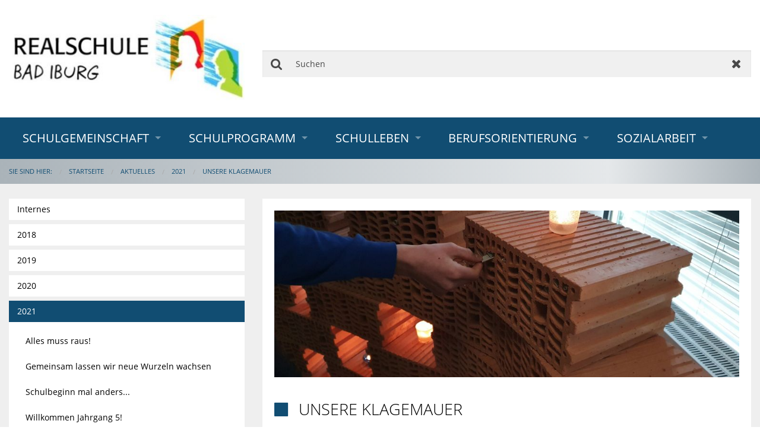

--- FILE ---
content_type: text/html;charset=UTF-8
request_url: https://www.rsbadiburg.de/Aktuelles/2021/Unsere%20Klagemauer/
body_size: 6807
content:
<!DOCTYPE html><html class="no-js" lang="de"><head><title>Unsere Klagemauer | Bad Iburg Realschule</title><meta charset="utf-8"/><meta content="width=device-width, initial-scale=1.0, maximum-scale=5.0" name="viewport"/><meta content="CMS ionas3" name="generator"/><meta name="robots" content=""/><link href="../../../touch-icon-iphone.png" rel="apple-touch-icon"/><link href="../../../touch-icon-iphone-retina.png" sizes="120x120" rel="apple-touch-icon-precomposed"/><link href="../../../touch-icon-ipad.png" sizes="76x76" rel="apple-touch-icon"/><link href="../../../touch-icon-ipad-retina.png" sizes="152x152" rel="apple-touch-icon-precomposed"/><link href="../../../favicon.ico" rel="shortcut icon"/><link href="/phoenix/stylesheets/opensans.css" rel="stylesheet" type="text/css"/><link href="/phoenix/bower_components/photoswipe/dist/photoswipe.css" rel="stylesheet" type="text/css"/><link href="/phoenix/bower_components/photoswipe/dist/default-skin/default-skin.css" rel="stylesheet" type="text/css"/><link type="text/css" rel="stylesheet" href="/phoenix/bower_components/video-js/dist/video-js/video-js.min.css"/><link type="text/css" rel="stylesheet" href="/phoenix/bower_components/videojs-sublime-skin/dist/videojs-sublime-skin.min.css"/><link type="text/css" rel="stylesheet" href="/phoenix/css/cham-imagehover/cham-imagehover.css"/><link type="text/css" rel="stylesheet" href="/phoenix/css/sv_bad_iburg_realschule.css"/><link type="text/css" rel="stylesheet" href="/phoenix/css/style.css"/><link type="text/css" rel="stylesheet" href="/phoenix/css/responsive.css"/><script src="/phoenix/javascripts/ResourceEvents.js" type="text/javascript"></script><script src="/phoenix/bower_components/modernizr/modernizr.js" type="text/javascript"></script><script src="/phoenix/javascripts/jquery.min.js" type="text/javascript"></script><script src="/phoenix/libs/jquery-ui/jquery-ui.min.js" type="text/javascript"></script><script src="/phoenix/bower_components/fastclick/lib/fastclick.js" type="text/javascript"></script><script src="/phoenix/bower_components/foundation/js/foundation.min.js" type="text/javascript"></script><script src="/phoenix/js/slick_animations.min.js" type="text/javascript"></script><script src="/phoenix/js/cham-imagehover.min.js" type="text/javascript"></script><script src="/phoenix/js/jquery-ui.min.js" type="text/javascript"></script><script src="/phoenix/libs/jquery-ui/i18n/datepicker-de.js" type="text/javascript"></script><script src="/phoenix/js/accordionScrollTo.js" type="text/javascript"></script><script src="/phoenix/js/loseFocusAfterLeavingHP.js" type="text/javascript"></script><script type="text/javascript">
				var ionasContainerForJs = "/phoenix";
				var contextPath = '';
				var $j = $;
				$j.ajaxSettings.traditional = true;
			</script><link href="/phoenix/stylesheets/bitv.css" rel="stylesheet" type="text/css"/><script defer="defer" src="/phoenix/javascripts/bitv.js" type="text/javascript"></script></head><body class="standard-page"><div class="standard-page" id="page-wrapper"><header role="banner" aria-label="Kopfbereich"><div class="header-top-wrapper"><div class="header-top1-wide"><div class="header-top1-narrow row"><div class="header-top1-content-wrapper columns medium-12"><div class="header-top1-content"><div class="row small-collapse medium-collapse large-uncollapse"><div class="columns medium-4 show-for-large-up header-top1-left-wrapper"><div class="header-top1-left-content"><div class="logo"><div class="INSTANCE"><a href="../../../"><img src="../../../LogoEnd.jpg?&amp;resize=400x%3E" alt="" title="" class="logo-img" /></a></div></div></div></div><div class="columns small-12 large-8 header-top1-right-wrapper"><div class="header-top1-right-content"><div class="clearfix"><div class="meta-navigation"><div class="INSTANCE"><ul class="inline-list right"><li class="INSTANCE ODD FIRST LAST COUNT1"><a href="./" title="" class="link"><span class="text"></span></a></li></ul></div></div></div><div class="show-for-large-up"><div class="searchFormSpanInherit"><div class="INSTANCE"><div class="searchFormSpan"><form onreset="setTimeout(function(){this.elements.query.value=&apos;&apos;;this.elements.query.focus();}.bind(this),1)" enctype="multipart/form-data" accept-charset="UTF-8" action="../../../Suche/" target="_self" name="searchForm" method="get" class="searchForm search-form" role="search"><input name="searchResult" value="true" type="hidden"/><input name="offset" value="" type="hidden"/><input name="origin" value="00000000-0000-0000-0000-000000000000" type="hidden"/><input name="subtree" value="false" type="hidden"/><label hidden="hidden" for="searchText">Suchen</label><script type="text/javascript">
			$(document).ready(function() {
				var forms = $("form.searchForm").toArray();

				if (forms.length === 0) return;

				for (var i = 0; i !== forms.length; i++) {
					var form = forms[i];
					var placeholder = document.createElement("span");
					form.parentNode.insertBefore(placeholder, form);
					forms[i] = {
						form: form,
						parent: form.parentNode,
						before: placeholder,
						input: $(form).find("input[id^='searchText']")[0],
						label: $(form).find("label[for^='searchText']")[0]
					};
				}

				var insertForm = function() {
					var count = 0, i;

					var activeEl = document.activeElement;

					var appendForm = function(data, checkVisibility) {
						data.parent.insertBefore(data.form, data.before);
						if (!checkVisibility || $(data.form).is(":visible")) {
							var id = "searchText" + (count ? count - 1 : "");
							count++;
							if (data.input) data.input.setAttribute("id", id);
							if (data.label) data.label.setAttribute("for", id);
						} else {
							data.parent.removeChild(data.form);
						}
					};

					for (i = 0; i !== forms.length; i++) {
						appendForm(forms[i], true);
					}
					if (count === 0) {
						for (i = 0; i !== forms.length; i++) {
							if (forms[i].form.className.match(/(^| )default-search-form($| )/)) {
								appendForm(forms[i], false);
							}
						}
						if (count === 0) {
							appendForm(forms[forms.length-1], false);
						}
					}

					if (activeEl !== document.activeElement) {
						activeEl.focus();
					}
				};

				insertForm();

				$(window).resize(insertForm);
			});
		</script><input name="query" placeholder="Suchen" id="searchText" type="text" value="" class="searchText search-text" aria-label="Suchen"/><button onmousedown="return false" class="search-submit" type="submit">Suchen</button><button onmousedown="return false" class="search-reset" type="reset">Zurücksetzen</button></form></div></div></div></div></div></div></div></div></div></div></div><div class="header-top2-wide"><div class="header-top2-narrow row small-collapse large-uncollapse"><div class="header-top2-content-wrapper columns small-12"><div class="header-top2-content"><div class="sticky contain-to-grid"><nav data-options="{&#034;back_text&#034;:&#034;Zurück&#034;,&#034;mobile_show_parent_link&#034;:true,&#034;custom_back_text&#034;:true,&#034;scrolltop&#034;:false}" data-topbar="" class="top-bar" id="navigation" aria-label="Haupt-Navigation" role="navigation"><ul class="title-area"><li class="name hide-for-large-up"><div class="logo"><a aria-label="zur Startseite" href="../../../"><img alt="" class="logo-img" src="../../../LogoEnd.jpg?resize=400x%3E"/></a></div></li><li class="toggle-topbar menu-icon"><a href="#"><span>&shy;</span></a></li></ul><section class="top-bar-section"><div class="navigation-wrapper"><ul class="level-1 level-1-wrapper"><li class="level-1 level-1-item has-dropdown"><a class="level-1 level-1-link has-dropdown" title="Weiterleitung" onclick="" target="_self" href="../../../Schulgemeinschaft/Schulleitung%20-%20Verwaltung/">Schulgemeinschaft</a><ul class="level-2 level-2-wrapper dropdown"><li class="level-2 level-2-item"><a class="level-2 level-2-link" title="" onclick="" target="_self" href="../../../Schulgemeinschaft/Schulleitung%20-%20Verwaltung/">Schulleitung - Verwaltung</a></li><li class="level-2 level-2-item"><a class="level-2 level-2-link" title="" onclick="" target="_self" href="../../../Schulgemeinschaft/Kollegium/">Kollegium</a></li><li class="level-2 level-2-item"><a class="level-2 level-2-link" title="" onclick="" target="_self" href="../../../Schulgemeinschaft/SV/">SV</a></li><li class="level-2 level-2-item has-dropdown"><a class="level-2 level-2-link has-dropdown" title="" onclick="" target="_self" href="../../../Schulgemeinschaft/Gremien/">Gremien</a><ul class="level-3 level-3-wrapper dropdown"><li class="level-3 level-3-item"><a class="level-3 level-3-link" title="" onclick="" target="_self" href="../../../Schulgemeinschaft/Gremien/Gesamtkonferenz/">Gesamtkonferenz</a></li><li class="level-3 level-3-item"><a class="level-3 level-3-link" title="" onclick="" target="_self" href="../../../Schulgemeinschaft/Gremien/Schulvorstand/">Schulvorstand</a></li></ul></li></ul></li><li class="level-1 level-1-item has-dropdown"><a class="level-1 level-1-link has-dropdown" title="Weiterleitung" onclick="" target="_self" href="../../../Schulprogramm/Leitbild/">Schulprogramm</a><ul class="level-2 level-2-wrapper dropdown"><li class="level-2 level-2-item"><a class="level-2 level-2-link" title="" onclick="" target="_self" href="../../../Schulprogramm/Leitbild/">Leitbild</a></li><li class="level-2 level-2-item"><a class="level-2 level-2-link" title="" onclick="" target="_self" href="../../../Schulprogramm/Schulordnung/">Schulordnung</a></li><li class="level-2 level-2-item has-dropdown"><a class="level-2 level-2-link has-dropdown" title="" onclick="" target="_self" href="../../../Schulprogramm/WPK%20und%20Profile/">WPK und Profile</a><ul class="level-3 level-3-wrapper dropdown"><li class="level-3 level-3-item"><a class="level-3 level-3-link" title="" onclick="" target="_self" href="../../../Schulprogramm/WPK%20und%20Profile/WPKs/">WPKs</a></li><li class="level-3 level-3-item"><a class="level-3 level-3-link" title="" onclick="" target="_self" href="../../../Schulprogramm/WPK%20und%20Profile/Profile/">Profile</a></li></ul></li><li class="level-2 level-2-item"><a class="level-2 level-2-link" title="" onclick="" target="_self" href="../../../Schulprogramm/%C3%9Cbergang%20und%20Individuelle%20Lernentwicklung/">Übergang und Individuelle Lernentwicklung</a></li><li class="level-2 level-2-item has-dropdown"><a class="level-2 level-2-link has-dropdown" title="" onclick="" target="_self" href="../../../Schulprogramm/Umweltschule/">Umweltschule</a><ul class="level-3 level-3-wrapper dropdown"><li class="level-3 level-3-item"><a class="level-3 level-3-link" title="" onclick="" target="_self" href="../../../Schulprogramm/Umweltschule/Bewerbung%20Umweltschule/">Bewerbung Umweltschule</a></li><li class="level-3 level-3-item"><a class="level-3 level-3-link" title="" onclick="" target="_self" href="../../../Schulprogramm/Umweltschule/Projektwochen/">Projektwochen</a></li><li class="level-3 level-3-item"><a class="level-3 level-3-link" title="" onclick="" target="_self" href="../../../Schulprogramm/Umweltschule/im%20Schulalltag/">im Schulalltag</a></li></ul></li><li class="level-2 level-2-item has-dropdown"><a class="level-2 level-2-link has-dropdown" title="" onclick="" target="_self" href="../../../Schulprogramm/Unterricht/">Unterricht</a><ul class="level-3 level-3-wrapper dropdown"><li class="level-3 level-3-item"><a class="level-3 level-3-link" title="" onclick="" target="_self" href="../../../Schulprogramm/Unterricht/Unterrichtszeiten/">Unterrichtszeiten</a></li><li class="level-3 level-3-item"><a class="level-3 level-3-link" title="" onclick="" target="_self" href="../../../Schulprogramm/Unterricht/Stundentafel/">Stundentafel</a></li></ul></li><li class="level-2 level-2-item"><a class="level-2 level-2-link" title="" onclick="" target="_self" href="../../../Schulprogramm/Kooperation%20Gymnasium%20Bad%20Iburg/">Kooperation Gymnasium Bad Iburg</a></li></ul></li><li class="level-1 level-1-item has-dropdown"><a class="level-1 level-1-link has-dropdown" title="Weiterleitung" onclick="" target="_self" href="../../../Schulleben/Ganztag/">Schulleben</a><ul class="level-2 level-2-wrapper dropdown"><li class="level-2 level-2-item"><a class="level-2 level-2-link" title="" onclick="" target="_self" href="../../../Schulleben/Ganztag/">Ganztag</a></li><li class="level-2 level-2-item"><a class="level-2 level-2-link" title="" onclick="" target="_self" href="../../../Schulleben/B%C3%BCcherei/">Bücherei</a></li><li class="level-2 level-2-item"><a class="level-2 level-2-link" title="" onclick="" target="_self" href="../../../Schulleben/Sch%C3%BClerfirma%20DaBoom/">Schülerfirma DaBoom</a></li></ul></li><li class="level-1 level-1-item has-dropdown"><a class="level-1 level-1-link has-dropdown" title="" onclick="" target="_self" href="../../../Berufsorientierung/">Berufsorientierung</a><ul class="level-2 level-2-wrapper dropdown"><li class="level-2 level-2-item"><a class="level-2 level-2-link" title="" onclick="" target="_self" href="../../../Berufsorientierung/Berufsorientierungskonzept/">Berufsorientierungskonzept</a></li><li class="level-2 level-2-item"><a class="level-2 level-2-link" title="" onclick="" target="_self" href="../../../Berufsorientierung/Massnahmen/">Massnahmen</a></li><li class="level-2 level-2-item has-dropdown"><a class="level-2 level-2-link has-dropdown" title="" onclick="" target="_self" href="../../../Berufsorientierung/Beratung/">Beratung</a><ul class="level-3 level-3-wrapper dropdown"><li class="level-3 level-3-item"><a class="level-3 level-3-link" title="" onclick="" target="_self" href="../../../Berufsorientierung/Beratung/Schulsozialarbeit/">Schulsozialarbeit</a></li><li class="level-3 level-3-item"><a class="level-3 level-3-link" title="" onclick="" target="_self" href="../../../Berufsorientierung/Beratung/Ausbildungslotsin/">Ausbildungslotsin</a></li><li class="level-3 level-3-item"><a class="level-3 level-3-link" title="" onclick="" target="_self" href="../../../Berufsorientierung/Beratung/Berufsberatung/">Berufsberatung</a></li><li class="level-3 level-3-item"><a class="level-3 level-3-link" title="" onclick="" target="_self" href="../../../Berufsorientierung/Beratung/Fachleitung%20Berufsorientierung/">Fachleitung Berufsorientierung</a></li></ul></li><li class="level-2 level-2-item has-dropdown"><a class="level-2 level-2-link has-dropdown" title="" onclick="" target="_self" href="../../../Berufsorientierung/Termine%20&amp;%20Dokumente/">Termine &amp; Dokumente</a><ul class="level-3 level-3-wrapper dropdown"><li class="level-3 level-3-item"><a class="level-3 level-3-link" title="" onclick="" target="_self" href="../../../Berufsorientierung/Termine%20&amp;%20Dokumente/Jahrgang%208/">Jahrgang 8</a></li><li class="level-3 level-3-item"><a class="level-3 level-3-link" title="" onclick="" target="_self" href="../../../Berufsorientierung/Termine%20&amp;%20Dokumente/Jahrgang%209/">Jahrgang 9</a></li><li class="level-3 level-3-item"><a class="level-3 level-3-link" title="" onclick="" target="_self" href="../../../Berufsorientierung/Termine%20&amp;%20Dokumente/Jahrgang%2010/">Jahrgang 10</a></li></ul></li><li class="level-2 level-2-item"><a class="level-2 level-2-link" title="" onclick="" target="_self" href="../../../Berufsorientierung/Kooperationspartner/">Kooperationspartner</a></li><li class="level-2 level-2-item"><a class="level-2 level-2-link" title="" onclick="" target="_self" href="../../../Berufsorientierung/Hilfreiche%20Infos%20und%20Links/">Hilfreiche Infos und Links</a></li></ul></li><li class="level-1 level-1-item has-dropdown"><a class="level-1 level-1-link has-dropdown" title="Weiterleitung" onclick="" target="_self" href="../../../Sozialarbeit/Kurz%20vorgestellt/">Sozialarbeit</a><ul class="level-2 level-2-wrapper dropdown"><li class="level-2 level-2-item"><a class="level-2 level-2-link" title="" onclick="" target="_self" href="../../../Sozialarbeit/Kurz%20vorgestellt/">Kurz vorgestellt</a></li><li class="level-2 level-2-item"><a class="level-2 level-2-link" title="" onclick="" target="_self" href="../../../Sozialarbeit/Ziele/">Ziele</a></li><li class="level-2 level-2-item"><a class="level-2 level-2-link" title="" onclick="" target="_self" href="../../../Sozialarbeit/Angebote/">Angebote</a></li></ul></li></ul></div></section></nav></div><div class="hide-for-large-up"><form onreset="setTimeout(function(){this.elements.query.value=&apos;&apos;;this.elements.query.focus();}.bind(this),1)" enctype="multipart/form-data" accept-charset="UTF-8" action="../../../Suche/" target="_self" name="searchForm" method="get" class="searchForm search-form" role="search"><input name="searchResult" value="true" type="hidden"/><input name="offset" value="" type="hidden"/><input name="origin" value="00000000-0000-0000-0000-000000000000" type="hidden"/><input name="subtree" value="false" type="hidden"/><label hidden="hidden" for="searchText0">Suchen</label><input name="query" placeholder="Suchen" id="searchText0" type="text" value="" class="searchText search-text" aria-label="Suchen"/><button onmousedown="return false" class="search-submit" type="submit">Suchen</button><button onmousedown="return false" class="search-reset" type="reset">Zurücksetzen</button></form></div></div></div></div></div></div><div class="header-bottom-wrapper show-for-medium-up"><div class="header-bottom-narrow row"><div class="header-bottom-content-wrapper small-12 columns"><div class="header-bottom-content"><div aria-label="Sie sind hier" role="navigation" class="breadcrumb-wrapper show-for-medium-up"><ul class="breadcrumbs"><li class="breadcrumb-prefix">Sie sind hier:</li><li class="breadcrumb-root"><a href="../../../" class="rootLabel">Startseite</a></li><li><a href="../../2020/" target="_self" class="fileName">Aktuelles</a></li><li><a href="../../2025/" target="_self" class="fileName">2021</a></li><li><a href="./" target="_self" class="fileName">Unsere Klagemauer</a></li></ul></div></div></div></div></div></header><div data-column-layout="4_8" class="wide-wrapper main-content-wrapper"><div class="narrow-wrapper row"><div class="columns small-12"><div class="content"><div class="row"><div class="columns large-8 large-push-4 main-column"><main class="standard-page-main-content-wrapper" id="standardPage-maincontent" aria-label="Haupt-Inhaltsbereich"><div class="document-teaser" id="document-teaser"><div class="teaser-image"><img src="20210317_113802.jpg?&amp;resize=975x350%5E" alt="" title="" class="teaserPicture" /></div><div id="headline" class="title-wrapper teaser-headline"><h1 class="title h1"><span style="font-family: FontAwesome;" class="icon">&#61517;</span><span class="title-text">Unsere Klagemauer</span></h1></div><div id="teaser" class="teaser-text"><p>

</p><p>Ein
Ort zum Klagen und Wünschen in der Realschule Bad Iburg. </p>

</div></div><div id="maincontent"><div class="maincontentRepeat"><div class="sectionType"><div class="xhtmlText"><p>

</p><p class="align-center">Das
letzte Jahr ist uns allen nicht leichtgefallen und jeder von uns musste die
Auswirkungen der Corona-Pandemie auf    seine Weise schultern: Das Alleinsein,
fehlende Freizeitbeschäftigungen, die geballte „Home-Präsenz“ aller
Familien-mitglieder, die Herausforderung des Distanzlernens und die Frage nach
dem „Wie soll es eigentlich weitergehen?“ stellen nach wie vor große
Anforderungen an alle Kinder und Jugendliche, aber auch an deren Eltern! Für
die Erwachsenen      kommen große berufliche und finanzielle Sorgen hinzu. Die SV und
die Religionslehrkräfte wollen die Schülerinnen und Schülermit diesen Fragen
und Sorgen nicht allein lassen und haben deswegen nach jüdischem Vorbild eine
Klagemauer in der Mensa errichtet. Eigentlich steht die Klagemauer in der
Altstadt von Jerusalem und ist die westliche Mauer des zweiten jüdischen
Tempels, der im Jahre 70 n. Chr. von den Römern zerstört wurde. Diesen
besonderen spirituellen Ort haben wir nun in unsere Schule geholt! Mit einigen
Klassen konnten wir diese Aktion bereits im Rahmen des Religionsunterrichts
durchführen. </p><br /></div></div><div class="sectionType"><div class="xhtmlText"><p><img src="20210317_113802.jpg?resize=500x" alt="" class="centered-image" /><br /></p></div></div><div class="sectionType"><div class="xhtmlText"><p class="align-center">Damit
unsere Klage- und Wünschemauer ein Gemeinschaftsprojekt der gesamten Schule
wird, möchten wir nicht nur die Schüler und Schülerinnen der Realschule,
sondern auch alle Eltern ganz herzlich einladen, ihre Klagen, Sorgen, Gebete
und Wünsche auf ein kleines Blatt Papier zu schreiben, in die Ritzen der Mauer
zu stecken und sie damit Gott zu übergeben. Auch diejenigen, die nicht an Gott
glauben oder sich nicht sicher sind, dürfen sich mit diesem Ritual die Sorgen
von der Seele schreiben! Und noch was Wichtiges: Niemand wird diese persönlichen
Gedanken lesen. Sie werden zum Abschluss vergraben oder verbrannt. Wir freuen
uns sehr, wenn alle mitmachen mögen. Dazu können die Eltern Ihrem Kind einen persönlichen
(möglichst kompostierbaren) Zettel einfach mitgeben oder in einem Briefumschlag
(Aktion Klagemauer) in den Briefkasten werfen. </p><p class="align-center">

</p><p class="align-center">Wir
freuen uns auch über Rückmeldungen zu unserer Aktion. </p><p class="align-center">

</p><p class="align-center">Liebe
Grüße von dem SV-Team und den Reli-Lehrer*innen</p></div></div><div class="sectionType"><div class="imageGallery"><ul data-clearing="" class="clearing-thumbs small-block-grid-1 medium-block-grid-3 large-block-grid-4"><a id="list-0"></a><li class=""><a class="th" href="20210317_113802.jpg"><img alt="" src="20210317_113802.jpg?resize=256x256%5E" data-caption=""/></a></li><li class=""><a class="th" href="kotel-5143016_1920.jpg"><img alt="" src="kotel-5143016_1920.jpg?resize=256x256%5E" data-caption=""/></a></li><li class=""><a class="th" href="wailing-wall-776369_1920.jpg"><img alt="" src="wailing-wall-776369_1920.jpg?resize=256x256%5E" data-caption=""/></a></li><script type="text/javascript">
			         
				function changeUrlParameter(newParamName, newParamValue, listGeneratorInstanceId) {
				    var paramsArr = location.search.substr('1').split('&');
				    var paramsMap = {};
				    paramsArr.forEach(function (param) {
				        if(param){
				            var paramArr = param.split('=');
				            paramsMap[paramArr[0]] = paramArr[1];
				        }
				    });
				    paramsMap[newParamName] = newParamValue;
				    
				    paramsArr = [];
				    Object.keys(paramsMap).forEach(function (name) {
				        paramsArr.push(name+'='+paramsMap[name]);
				    });
				    window.location.href = window.location.pathname + '?' + paramsArr.join('&') + '#list-' + listGeneratorInstanceId;
				}
    
			</script></ul></div></div></div></div></main></div><div class="columns large-4 large-pull-8 left-column"><aside class="side-content" aria-label="Seitenspalte"><div class="aside-navigation"><nav aria-label="Seiten-Navigation" role="navigation"><div class="side-navigation side-content-instance  breakpoint-hide-mobile breakpoint-hide-tablet"><ul class="level-1 level-1-wrapper side-nav"><li class="level-1 level-1-item"><a class="level-1 level-1-link" title="" onclick="" target="_self" href="../../Internes/">Internes</a></li><li class="level-1 level-1-item"><a class="level-1 level-1-link" title="" onclick="" target="_self" href="../../2018/">2018</a></li><li class="level-1 level-1-item"><a class="level-1 level-1-link" title="" onclick="" target="_self" href="../../2019/">2019</a></li><li class="level-1 level-1-item"><a class="level-1 level-1-link" title="" onclick="" target="_self" href="../../2020/">2020</a></li><li class="level-1 level-1-item has-dropdown active active-item"><a class="level-1 level-1-link has-dropdown active active-link" title="Weiterleitung" onclick="" target="_self" href="../../2025/">2021</a><ul class="level-2 level-2-wrapper dropdown side-nav"><li class="level-2 level-2-item"><a class="level-2 level-2-link" title="" onclick="" target="_self" href="../Alles%20muss%20raus!/">Alles muss raus!</a></li><li class="level-2 level-2-item"><a class="level-2 level-2-link" title="" onclick="" target="_self" href="../Gemeinsam%20lassen%20wir%20neue%20Wurzeln%20wachsen/">Gemeinsam lassen wir neue Wurzeln wachsen</a></li><li class="level-2 level-2-item"><a class="level-2 level-2-link" title="" onclick="" target="_self" href="../Schulbeginn%20mal%20anders.../">Schulbeginn mal anders...</a></li><li class="level-2 level-2-item"><a class="level-2 level-2-link" title="" onclick="" target="_self" href="../Willkommen%20Jahrgang%205!/">Willkommen Jahrgang 5!</a></li><li class="level-2 level-2-item"><a class="level-2 level-2-link" title="" onclick="" target="_self" href="../Impressionen%3A%20Abrissarbeiten/">Impressionen: Abrissarbeiten</a></li><li class="level-2 level-2-item"><a class="level-2 level-2-link" title="" onclick="" target="_self" href="../NEUE%20WPKs!!/">NEUE WPKs!!</a></li><li class="level-2 level-2-item"><a class="level-2 level-2-link" title="" onclick="" target="_self" href="../...%20trotz%20Corona%20geschafft!/">... trotz Corona geschafft!</a></li><li class="level-2 level-2-item"><a class="level-2 level-2-link" title="" onclick="" target="_self" href="../Einblick%20ins%20Berufsleben/">Einblick ins Berufsleben</a></li><li class="level-2 level-2-item"><a class="level-2 level-2-link" title="" onclick="" target="_self" href="../NOZ-Artikel%3A%20Abriss%20der%20Aula/">NOZ-Artikel: Abriss der Aula</a></li><li class="level-2 level-2-item"><a class="level-2 level-2-link" title="" onclick="" target="_self" href="../Youtube%20in%20der%20Schule%20-%20Realsch%C3%BCler%20werden%20Regionalsieger/">Youtube in der Schule - Realschüler werden Regionalsieger</a></li><li class="level-2 level-2-item"><a class="level-2 level-2-link" title="" onclick="" target="_self" href="../Ungew%C3%B6hnliche%20Hausaufgabe%3A/">Ungewöhnliche Hausaufgabe:</a></li><li class="level-2 level-2-item"><a class="level-2 level-2-link" title="" onclick="" target="_self" href="../Welcome%20to%20school/">Welcome to school</a></li><li class="level-2 level-2-item"><a class="level-2 level-2-link" title="" onclick="" target="_self" href="../Tag%20der%20offenen%20T%C3%BCr%3F/">Tag der offenen Tür?</a></li><li class="level-2 level-2-item active active-item"><a class="level-2 level-2-link active active-link" title="" onclick="" target="_self" href="./">Unsere Klagemauer</a></li><li class="level-2 level-2-item"><a class="level-2 level-2-link" title="" onclick="" target="_self" href="../Verlegung%20Praktikum%202021/">Verlegung Praktikum 2021</a></li><li class="level-2 level-2-item"><a class="level-2 level-2-link" title="" onclick="" target="_self" href="../Umfrage%20zum%20Distanzlernen/">Umfrage zum Distanzlernen</a></li><li class="level-2 level-2-item"><a class="level-2 level-2-link" title="" onclick="" target="_self" href="../Olaf%20l%C3%A4sst%20gr%C3%BC%C3%9Fen/">Olaf lässt grüßen</a></li><li class="level-2 level-2-item"><a class="level-2 level-2-link" title="" onclick="" target="_self" href="../%C3%9Cbergang%20von%20der%20Grundschule%20an%20die%20Realschule%20Bad%20Iburg/">Übergang von der Grundschule an die Realschule Bad Iburg</a></li><li class="level-2 level-2-item"><a class="level-2 level-2-link" title="" onclick="" target="_self" href="../Upcycling-Kunst%20im%20Homeschooling/">Upcycling-Kunst im Homeschooling</a></li><li class="level-2 level-2-item"><a class="level-2 level-2-link" title="" onclick="" target="_self" href="../Wir%20geh%C3%B6ren%20zusammen!/">Wir gehören zusammen!</a></li><li class="level-2 level-2-item"><a class="level-2 level-2-link" title="" onclick="" target="_self" href="../Probleme%20mit%20Iserv%3F/">Probleme mit Iserv?</a></li></ul></li><li class="level-1 level-1-item"><a class="level-1 level-1-link" title="" onclick="" target="_self" href="../../2022/">2022</a></li><li class="level-1 level-1-item"><a class="level-1 level-1-link" title="" onclick="" target="_self" href="../../2023/">2023</a></li><li class="level-1 level-1-item"><a class="level-1 level-1-link" title="" onclick="" target="_self" href="../../2024/">2024</a></li><li class="level-1 level-1-item"><a class="level-1 level-1-link" title="" onclick="" target="_self" href="../../2025/">2025</a></li><li class="level-1 level-1-item"><a class="level-1 level-1-link" title="" onclick="" target="_self" href="../../2026/">2026</a></li></ul></div></nav></div></aside></div></div></div></div></div></div><footer class="wide-wrapper footer-wrapper" id="footer" aria-label="Seiten-Ende" role="contentinfo"><div class="narrow-wrapper row"><div class="columns small-12"><div class="content"><div class="footer"><div class="INSTANCE ODD FIRST LAST COUNT1 row footerRow footer-row"><div class="columns   large-4"><div class="footerColumn"><div class="mainbox mainbox-footer"><div class="title-wrapper footer-title"><h2 class="title h2"><span style="font-family: FontAwesome;" class="icon">&#61461;</span><span class="title-text">Anschrift </span></h2></div><div class="footerType-4 mainbox-content  "><div class="xhtmlText"><p>Realschule Bad Iburg<br />Kronesch 3<br />49186 Bad Iburg</p></div></div></div></div></div><div class="columns   large-4"><div class="footerColumn"><div class="mainbox mainbox-footer"><div class="title-wrapper footer-title"><h2 class="title h2"><span style="font-family: FontAwesome;" class="icon">&#61592;</span><span class="title-text">KONTAKT</span></h2></div><div class="footerType-4 mainbox-content  "><div class="xhtmlText"><p><u>So erreichen Sie uns:</u><br />Telefon: +49 5403 7317-0<br />Telefax: +49 5403 7317-17<br /></p><p>eMail: <a href="&#109;&#x0061;&#x0069;&#x006c;&#116;&#111;&#x003a;&#x0073;&#x0063;&#104;&#117;&#x006c;&#x006c;&#101;&#105;&#x0074;&#117;&#x006e;&#x0067;&#64;&#114;&#115;&#x0062;&#97;&#100;&#x0069;&#98;&#117;&#114;&#x0067;&#46;&#x0064;&#101;"><script>document.write('s'+'c'+'h'+'u'+'l'+'l'+'e'+'i'+'t'+'u'+'n'+'g'+String.fromCharCode(64)+'r'+'s'+'b'+'a'+'d'+'i'+'b'+'u'+'r'+'g'+String.fromCharCode(46)+'d'+'e')</script></a><br /></p><p><u>Öffnungszeiten der Verwaltung:</u><br />Mo. bis Fr. von 07.00 - 13.00 Uhr<br /></p></div></div></div></div></div><div class="columns   large-4"><div class="footerColumn"><div class="mainbox mainbox-footer"><div class="footerType-4 mainbox-content  "><div class="xhtmlText"><h4><br /></h4></div></div><div class="footerType-4 mainbox-content  "><div class="xhtmlText"><p><a href="../../../Impressum/">Impressum</a></p><p><a href="../../../Datenschutz/">Datenschutzerklärung</a><br /></p></div></div><div class="footerType-4 mainbox-content  "><div class="xhtmlText"><p><a href="https://www.instagram.com/rsbadiburg/" target="_blank"><img src="../../2025/Berufswahlmesse%202025/icon-1562136_1280.png?resize=80x" alt="" class="CONTEXTHOVER" /></a><br /></p></div></div></div></div></div></div></div></div></div></div></footer><div aria-hidden="true" role="dialog" tabindex="-1" class="pswp" id="photoswipe-container"><div class="pswp__bg"></div><div class="pswp__scroll-wrap"><div class="pswp__container"><div class="pswp__item"></div><div class="pswp__item"></div><div class="pswp__item"></div></div><div class="pswp__ui pswp__ui--hidden"><div class="pswp__top-bar"><div class="pswp__counter"></div><button title="Schliessen (ESC)" class="pswp__button pswp__button--close">&shy;</button><button title="Teilen" class="pswp__button pswp__button--share">&shy;</button><button title="Vollbildansicht an/aus" class="pswp__button pswp__button--fs">&shy;</button><button title="Rein/Raus-zoomen" class="pswp__button pswp__button--zoom">&shy;</button><div class="pswp__preloader"><div class="pswp__preloader__icn"><div class="pswp__preloader__cut"><div class="pswp__preloader__donut"></div></div></div></div></div><div class="pswp__share-modal pswp__share-modal--hidden pswp__single-tap"><div class="pswp__share-tooltip"></div></div><button title="Previous (arrow left)" class="pswp__button pswp__button--arrow--left">&shy;</button><button title="Next (arrow right)" class="pswp__button pswp__button--arrow--right">&shy;</button><div class="pswp__caption"><div class="pswp__caption__center"></div></div></div></div></div><script type="text/javascript">$(document).foundation({"equalizer":{equalize_on_stack: true}});</script><script src="/phoenix/javascripts/custom.js" type="text/javascript"> </script><script src="/phoenix/javascripts/jMap.min.js" type="text/javascript"> </script><script type="text/javascript">$('img[usemap]').jMap();</script><script src="/phoenix/bower_components/photoswipe/dist/photoswipe.min.js" type="text/javascript"> </script><script src="/phoenix/bower_components/photoswipe/dist/photoswipe-ui-default.min.js" type="text/javascript"> </script><script src="/phoenix/bower_components/elara/js/photoswipe.min.js" type="text/javascript"> </script></div></body></html>

--- FILE ---
content_type: text/css
request_url: https://www.rsbadiburg.de/phoenix/css/sv_bad_iburg_realschule.css
body_size: 45916
content:
/*! normalize.css v3.0.3 | MIT License | github.com/necolas/normalize.css */html{font-family:sans-serif;-ms-text-size-adjust:100%;-webkit-text-size-adjust:100%}body{margin:0}article,aside,details,figcaption,figure,footer,header,hgroup,main,menu,nav,section,summary{display:block}audio,canvas,progress,video{display:inline-block;vertical-align:baseline}audio:not([controls]){display:none;height:0}[hidden],template{display:none}a{background-color:transparent}a:active,a:hover{outline:0}abbr[title]{border-bottom:1px dotted}b,strong{font-weight:bold}dfn{font-style:italic}h1{font-size:2em;margin:0.67em 0}mark{background:#ff0;color:#000}small{font-size:80%}sub,sup{font-size:75%;line-height:0;position:relative;vertical-align:baseline}sup{top:-0.5em}sub{bottom:-0.25em}img{border:0}svg:not(:root){overflow:hidden}figure{margin:1em 40px}hr{box-sizing:content-box;height:0}pre{overflow:auto}code,kbd,pre,samp{font-family:monospace, monospace;font-size:1em}button,input,optgroup,select,textarea{color:inherit;font:inherit;margin:0}button{overflow:visible}button,select{text-transform:none}button,html input[type="button"],input[type="reset"],input[type="submit"]{-webkit-appearance:button;cursor:pointer}button[disabled],html input[disabled]{cursor:default}button::-moz-focus-inner,input::-moz-focus-inner{border:0;padding:0}input{line-height:normal}input[type="checkbox"],input[type="radio"]{box-sizing:border-box;padding:0}input[type="number"]::-webkit-inner-spin-button,input[type="number"]::-webkit-outer-spin-button{height:auto}input[type="search"]{-webkit-appearance:textfield;box-sizing:content-box}input[type="search"]::-webkit-search-cancel-button,input[type="search"]::-webkit-search-decoration{-webkit-appearance:none}fieldset{border:1px solid #c0c0c0;margin:0 2px;padding:0.35em 0.625em 0.75em}legend{border:0;padding:0}textarea{overflow:auto}optgroup{font-weight:bold}table{border-collapse:collapse;border-spacing:0}td,th{padding:0}meta.foundation-version{font-family:"/5.5.3/"}meta.foundation-mq-small{font-family:"/only screen/";width:0}meta.foundation-mq-small-only{font-family:"/only screen and (max-width: 40em)/";width:0}meta.foundation-mq-medium{font-family:"/only screen and (min-width:40.063em)/";width:40.063em}meta.foundation-mq-medium-only{font-family:"/only screen and (min-width:40.063em) and (max-width:64em)/";width:40.063em}meta.foundation-mq-large{font-family:"/only screen and (min-width:64.063em)/";width:64.063em}meta.foundation-mq-large-only{font-family:"/only screen and (min-width:64.063em) and (max-width:93.5714em)/";width:64.063em}meta.foundation-mq-xlarge{font-family:"/only screen and (min-width:93.6344em)/";width:93.6344em}meta.foundation-mq-xlarge-only{font-family:"/only screen and (min-width:93.6344em) and (max-width:120em)/";width:93.6344em}meta.foundation-mq-xxlarge{font-family:"/only screen and (min-width:120.063em)/";width:120.063em}meta.foundation-data-attribute-namespace{font-family:false}html,body{height:100%}*,*:before,*:after{box-sizing:border-box}html,body{font-size:14px}body{background:#fff;color:#000;cursor:auto;font-family:"Open Sans",Helvetica,Roboto,Arial,sans-serif;font-style:normal;font-weight:normal;line-height:1.5;margin:0;padding:0;position:relative}a:hover{cursor:pointer}img{max-width:100%;height:auto}img{-ms-interpolation-mode:bicubic}#map_canvas img,#map_canvas embed,#map_canvas object,.map_canvas img,.map_canvas embed,.map_canvas object,.mqa-display img,.mqa-display embed,.mqa-display object{max-width:none !important}.left{float:left !important}.right{float:right !important}.clearfix:before,.clearfix:after{content:" ";display:table}.clearfix:after{clear:both}.hide{display:none}.invisible{visibility:hidden}.antialiased{-webkit-font-smoothing:antialiased;-moz-osx-font-smoothing:grayscale}img{display:inline-block;vertical-align:middle}textarea{height:auto;min-height:50px}select{width:100%}.accordion{margin-bottom:0;margin-left:0}.accordion:before,.accordion:after{content:" ";display:table}.accordion:after{clear:both}.accordion .accordion-navigation,.accordion dd{display:block;margin-bottom:0 !important}.accordion .accordion-navigation.active>a,.accordion dd.active>a{background:#104b6f;color:#222}.accordion .accordion-navigation>a,.accordion dd>a{background:#114d72;color:#fff;display:block;font-family:"Open Sans",Helvetica,Roboto,Arial,sans-serif;font-size:1.14286rem;padding:1.14286rem}.accordion .accordion-navigation>a:hover,.accordion dd>a:hover{background:#10496c}.accordion .accordion-navigation>.content,.accordion dd>.content{display:none;padding:1.07143rem}.accordion .accordion-navigation>.content.active,.accordion dd>.content.active{background:#fff;display:block}.alert-box{border-style:solid;border-width:1px;display:block;font-size:.92857rem;font-weight:normal;margin-bottom:1.42857rem;padding:1rem 1.71429rem 1rem 1rem;position:relative;transition:opacity 300ms ease-out;background-color:#114d72;border-color:#0f4262;color:#fff}.alert-box .close{right:.28571rem;background:inherit;color:#333;font-size:1.57143rem;line-height:.9;margin-top:-.78571rem;opacity:.3;padding:0 6px 4px;position:absolute;top:50%}.alert-box .close:hover,.alert-box .close:focus{opacity:.5}.alert-box.radius{border-radius:0}.alert-box.round{border-radius:1000px}.alert-box.success{background-color:#43AC6A;border-color:#3a945b;color:#fff}.alert-box.alert{background-color:#f04124;border-color:#de2d0f;color:#fff}.alert-box.secondary{background-color:#3779a0;border-color:#2f688a;color:#fff}.alert-box.warning{background-color:#f08a24;border-color:#de770f;color:#fff}.alert-box.info{background-color:#a0d3e8;border-color:#74bfdd;color:#132936}.alert-box.alert-close{opacity:0}[class*="block-grid-"]{display:block;padding:0;margin:0 -.71429rem}[class*="block-grid-"]:before,[class*="block-grid-"]:after{content:" ";display:table}[class*="block-grid-"]:after{clear:both}[class*="block-grid-"]>li{display:block;float:left;height:auto;padding:0 .71429rem 1.42857rem}@media only screen{.small-block-grid-1>li{list-style:none;width:100%}.small-block-grid-1>li:nth-of-type(1n){clear:none}.small-block-grid-1>li:nth-of-type(1n+1){clear:both}.small-block-grid-2>li{list-style:none;width:50%}.small-block-grid-2>li:nth-of-type(1n){clear:none}.small-block-grid-2>li:nth-of-type(2n+1){clear:both}.small-block-grid-3>li{list-style:none;width:33.33333%}.small-block-grid-3>li:nth-of-type(1n){clear:none}.small-block-grid-3>li:nth-of-type(3n+1){clear:both}.small-block-grid-4>li{list-style:none;width:25%}.small-block-grid-4>li:nth-of-type(1n){clear:none}.small-block-grid-4>li:nth-of-type(4n+1){clear:both}.small-block-grid-5>li{list-style:none;width:20%}.small-block-grid-5>li:nth-of-type(1n){clear:none}.small-block-grid-5>li:nth-of-type(5n+1){clear:both}.small-block-grid-6>li{list-style:none;width:16.66667%}.small-block-grid-6>li:nth-of-type(1n){clear:none}.small-block-grid-6>li:nth-of-type(6n+1){clear:both}.small-block-grid-7>li{list-style:none;width:14.28571%}.small-block-grid-7>li:nth-of-type(1n){clear:none}.small-block-grid-7>li:nth-of-type(7n+1){clear:both}.small-block-grid-8>li{list-style:none;width:12.5%}.small-block-grid-8>li:nth-of-type(1n){clear:none}.small-block-grid-8>li:nth-of-type(8n+1){clear:both}.small-block-grid-9>li{list-style:none;width:11.11111%}.small-block-grid-9>li:nth-of-type(1n){clear:none}.small-block-grid-9>li:nth-of-type(9n+1){clear:both}.small-block-grid-10>li{list-style:none;width:10%}.small-block-grid-10>li:nth-of-type(1n){clear:none}.small-block-grid-10>li:nth-of-type(10n+1){clear:both}.small-block-grid-11>li{list-style:none;width:9.09091%}.small-block-grid-11>li:nth-of-type(1n){clear:none}.small-block-grid-11>li:nth-of-type(11n+1){clear:both}.small-block-grid-12>li{list-style:none;width:8.33333%}.small-block-grid-12>li:nth-of-type(1n){clear:none}.small-block-grid-12>li:nth-of-type(12n+1){clear:both}}@media only screen and (min-width: 40.063em){.medium-block-grid-1>li{list-style:none;width:100%}.medium-block-grid-1>li:nth-of-type(1n){clear:none}.medium-block-grid-1>li:nth-of-type(1n+1){clear:both}.medium-block-grid-2>li{list-style:none;width:50%}.medium-block-grid-2>li:nth-of-type(1n){clear:none}.medium-block-grid-2>li:nth-of-type(2n+1){clear:both}.medium-block-grid-3>li{list-style:none;width:33.33333%}.medium-block-grid-3>li:nth-of-type(1n){clear:none}.medium-block-grid-3>li:nth-of-type(3n+1){clear:both}.medium-block-grid-4>li{list-style:none;width:25%}.medium-block-grid-4>li:nth-of-type(1n){clear:none}.medium-block-grid-4>li:nth-of-type(4n+1){clear:both}.medium-block-grid-5>li{list-style:none;width:20%}.medium-block-grid-5>li:nth-of-type(1n){clear:none}.medium-block-grid-5>li:nth-of-type(5n+1){clear:both}.medium-block-grid-6>li{list-style:none;width:16.66667%}.medium-block-grid-6>li:nth-of-type(1n){clear:none}.medium-block-grid-6>li:nth-of-type(6n+1){clear:both}.medium-block-grid-7>li{list-style:none;width:14.28571%}.medium-block-grid-7>li:nth-of-type(1n){clear:none}.medium-block-grid-7>li:nth-of-type(7n+1){clear:both}.medium-block-grid-8>li{list-style:none;width:12.5%}.medium-block-grid-8>li:nth-of-type(1n){clear:none}.medium-block-grid-8>li:nth-of-type(8n+1){clear:both}.medium-block-grid-9>li{list-style:none;width:11.11111%}.medium-block-grid-9>li:nth-of-type(1n){clear:none}.medium-block-grid-9>li:nth-of-type(9n+1){clear:both}.medium-block-grid-10>li{list-style:none;width:10%}.medium-block-grid-10>li:nth-of-type(1n){clear:none}.medium-block-grid-10>li:nth-of-type(10n+1){clear:both}.medium-block-grid-11>li{list-style:none;width:9.09091%}.medium-block-grid-11>li:nth-of-type(1n){clear:none}.medium-block-grid-11>li:nth-of-type(11n+1){clear:both}.medium-block-grid-12>li{list-style:none;width:8.33333%}.medium-block-grid-12>li:nth-of-type(1n){clear:none}.medium-block-grid-12>li:nth-of-type(12n+1){clear:both}}@media only screen and (min-width: 64.063em){.large-block-grid-1>li{list-style:none;width:100%}.large-block-grid-1>li:nth-of-type(1n){clear:none}.large-block-grid-1>li:nth-of-type(1n+1){clear:both}.large-block-grid-2>li{list-style:none;width:50%}.large-block-grid-2>li:nth-of-type(1n){clear:none}.large-block-grid-2>li:nth-of-type(2n+1){clear:both}.large-block-grid-3>li{list-style:none;width:33.33333%}.large-block-grid-3>li:nth-of-type(1n){clear:none}.large-block-grid-3>li:nth-of-type(3n+1){clear:both}.large-block-grid-4>li{list-style:none;width:25%}.large-block-grid-4>li:nth-of-type(1n){clear:none}.large-block-grid-4>li:nth-of-type(4n+1){clear:both}.large-block-grid-5>li{list-style:none;width:20%}.large-block-grid-5>li:nth-of-type(1n){clear:none}.large-block-grid-5>li:nth-of-type(5n+1){clear:both}.large-block-grid-6>li{list-style:none;width:16.66667%}.large-block-grid-6>li:nth-of-type(1n){clear:none}.large-block-grid-6>li:nth-of-type(6n+1){clear:both}.large-block-grid-7>li{list-style:none;width:14.28571%}.large-block-grid-7>li:nth-of-type(1n){clear:none}.large-block-grid-7>li:nth-of-type(7n+1){clear:both}.large-block-grid-8>li{list-style:none;width:12.5%}.large-block-grid-8>li:nth-of-type(1n){clear:none}.large-block-grid-8>li:nth-of-type(8n+1){clear:both}.large-block-grid-9>li{list-style:none;width:11.11111%}.large-block-grid-9>li:nth-of-type(1n){clear:none}.large-block-grid-9>li:nth-of-type(9n+1){clear:both}.large-block-grid-10>li{list-style:none;width:10%}.large-block-grid-10>li:nth-of-type(1n){clear:none}.large-block-grid-10>li:nth-of-type(10n+1){clear:both}.large-block-grid-11>li{list-style:none;width:9.09091%}.large-block-grid-11>li:nth-of-type(1n){clear:none}.large-block-grid-11>li:nth-of-type(11n+1){clear:both}.large-block-grid-12>li{list-style:none;width:8.33333%}.large-block-grid-12>li:nth-of-type(1n){clear:none}.large-block-grid-12>li:nth-of-type(12n+1){clear:both}}.breadcrumbs{border-style:solid;border-width:1px;display:block;list-style:none;margin-left:0;overflow:hidden;padding:.64286rem 1rem .64286rem;background-color:#9cc5dd;border-color:#80b4d3;border-radius:0}.breadcrumbs>*{color:#114d72;float:left;font-size:.78571rem;line-height:.78571rem;margin:0;text-transform:uppercase}.breadcrumbs>*:hover a,.breadcrumbs>*:focus a{text-decoration:underline}.breadcrumbs>* a{color:#114d72}.breadcrumbs>*.current{color:#333;cursor:default}.breadcrumbs>*.current a{color:#333;cursor:default}.breadcrumbs>*.current:hover,.breadcrumbs>*.current:hover a,.breadcrumbs>*.current:focus,.breadcrumbs>*.current:focus a{text-decoration:none}.breadcrumbs>*.unavailable{color:#999}.breadcrumbs>*.unavailable a{color:#999}.breadcrumbs>*.unavailable:hover,.breadcrumbs>*.unavailable:hover a,.breadcrumbs>*.unavailable:focus,.breadcrumbs>*.unavailable a:focus{color:#999;cursor:not-allowed;text-decoration:none}.breadcrumbs>*:before{color:#aaa;content:"/";margin:0 .85714rem;position:relative;top:1px}.breadcrumbs>*:first-child:before{content:" ";margin:0}[aria-label="breadcrumbs"] [aria-hidden="true"]:after{content:"/"}button,.button{-webkit-appearance:none;-moz-appearance:none;border-radius:0;border-style:solid;border-width:0;cursor:pointer;font-family:"Open Sans",Helvetica,Roboto,Arial,sans-serif;font-weight:normal;line-height:normal;margin:0 0 1.42857rem;position:relative;text-align:center;text-decoration:none;display:inline-block;padding:1.14286rem 2.28571rem 1.21429rem 2.28571rem;font-size:1.14286rem;background-color:#114d72;border-color:#0e3e5b;color:#fff;transition:background-color 300ms ease-out}button:hover,button:focus,.button:hover,.button:focus{background-color:#0e3e5b}button:hover,button:focus,.button:hover,.button:focus{color:#fff}button.secondary,.button.secondary{background-color:#3779a0;border-color:#2c6180;color:#fff}button.secondary:hover,button.secondary:focus,.button.secondary:hover,.button.secondary:focus{background-color:#2c6180}button.secondary:hover,button.secondary:focus,.button.secondary:hover,.button.secondary:focus{color:#fff}button.success,.button.success{background-color:#43AC6A;border-color:#368a55;color:#fff}button.success:hover,button.success:focus,.button.success:hover,.button.success:focus{background-color:#368a55}button.success:hover,button.success:focus,.button.success:hover,.button.success:focus{color:#fff}button.alert,.button.alert{background-color:#f04124;border-color:#cf2a0e;color:#fff}button.alert:hover,button.alert:focus,.button.alert:hover,.button.alert:focus{background-color:#cf2a0e}button.alert:hover,button.alert:focus,.button.alert:hover,.button.alert:focus{color:#fff}button.warning,.button.warning{background-color:#f08a24;border-color:#cf6e0e;color:#fff}button.warning:hover,button.warning:focus,.button.warning:hover,.button.warning:focus{background-color:#cf6e0e}button.warning:hover,button.warning:focus,.button.warning:hover,.button.warning:focus{color:#fff}button.info,.button.info{background-color:#a0d3e8;border-color:#61b6d9;color:#333}button.info:hover,button.info:focus,.button.info:hover,.button.info:focus{background-color:#61b6d9}button.info:hover,button.info:focus,.button.info:hover,.button.info:focus{color:#fff}button.large,.button.large{padding:1.28571rem 2.57143rem 1.35714rem 2.57143rem;font-size:1.42857rem}button.small,.button.small{padding:1rem 2rem 1.07143rem 2rem;font-size:.92857rem}button.tiny,.button.tiny{padding:.71429rem 1.42857rem .78571rem 1.42857rem;font-size:.78571rem}button.expand,.button.expand{padding:1.14286rem 2.28571rem 1.21429rem 2.28571rem;font-size:1.14286rem;padding-bottom:1.21429rem;padding-top:1.14286rem;padding-left:1.14286rem;padding-right:1.14286rem;width:100%}button.left-align,.button.left-align{text-align:left;text-indent:.85714rem}button.right-align,.button.right-align{text-align:right;padding-right:.85714rem}button.radius,.button.radius{border-radius:0}button.round,.button.round{border-radius:1000px}button.disabled,button[disabled],.button.disabled,.button[disabled]{background-color:#114d72;border-color:#0e3e5b;color:#fff;box-shadow:none;cursor:default;opacity:.7}button.disabled:hover,button.disabled:focus,button[disabled]:hover,button[disabled]:focus,.button.disabled:hover,.button.disabled:focus,.button[disabled]:hover,.button[disabled]:focus{background-color:#0e3e5b}button.disabled:hover,button.disabled:focus,button[disabled]:hover,button[disabled]:focus,.button.disabled:hover,.button.disabled:focus,.button[disabled]:hover,.button[disabled]:focus{color:#fff}button.disabled:hover,button.disabled:focus,button[disabled]:hover,button[disabled]:focus,.button.disabled:hover,.button.disabled:focus,.button[disabled]:hover,.button[disabled]:focus{background-color:#114d72}button.disabled.secondary,button[disabled].secondary,.button.disabled.secondary,.button[disabled].secondary{background-color:#3779a0;border-color:#2c6180;color:#fff;box-shadow:none;cursor:default;opacity:.7}button.disabled.secondary:hover,button.disabled.secondary:focus,button[disabled].secondary:hover,button[disabled].secondary:focus,.button.disabled.secondary:hover,.button.disabled.secondary:focus,.button[disabled].secondary:hover,.button[disabled].secondary:focus{background-color:#2c6180}button.disabled.secondary:hover,button.disabled.secondary:focus,button[disabled].secondary:hover,button[disabled].secondary:focus,.button.disabled.secondary:hover,.button.disabled.secondary:focus,.button[disabled].secondary:hover,.button[disabled].secondary:focus{color:#fff}button.disabled.secondary:hover,button.disabled.secondary:focus,button[disabled].secondary:hover,button[disabled].secondary:focus,.button.disabled.secondary:hover,.button.disabled.secondary:focus,.button[disabled].secondary:hover,.button[disabled].secondary:focus{background-color:#3779a0}button.disabled.success,button[disabled].success,.button.disabled.success,.button[disabled].success{background-color:#43AC6A;border-color:#368a55;color:#fff;box-shadow:none;cursor:default;opacity:.7}button.disabled.success:hover,button.disabled.success:focus,button[disabled].success:hover,button[disabled].success:focus,.button.disabled.success:hover,.button.disabled.success:focus,.button[disabled].success:hover,.button[disabled].success:focus{background-color:#368a55}button.disabled.success:hover,button.disabled.success:focus,button[disabled].success:hover,button[disabled].success:focus,.button.disabled.success:hover,.button.disabled.success:focus,.button[disabled].success:hover,.button[disabled].success:focus{color:#fff}button.disabled.success:hover,button.disabled.success:focus,button[disabled].success:hover,button[disabled].success:focus,.button.disabled.success:hover,.button.disabled.success:focus,.button[disabled].success:hover,.button[disabled].success:focus{background-color:#43AC6A}button.disabled.alert,button[disabled].alert,.button.disabled.alert,.button[disabled].alert{background-color:#f04124;border-color:#cf2a0e;color:#fff;box-shadow:none;cursor:default;opacity:.7}button.disabled.alert:hover,button.disabled.alert:focus,button[disabled].alert:hover,button[disabled].alert:focus,.button.disabled.alert:hover,.button.disabled.alert:focus,.button[disabled].alert:hover,.button[disabled].alert:focus{background-color:#cf2a0e}button.disabled.alert:hover,button.disabled.alert:focus,button[disabled].alert:hover,button[disabled].alert:focus,.button.disabled.alert:hover,.button.disabled.alert:focus,.button[disabled].alert:hover,.button[disabled].alert:focus{color:#fff}button.disabled.alert:hover,button.disabled.alert:focus,button[disabled].alert:hover,button[disabled].alert:focus,.button.disabled.alert:hover,.button.disabled.alert:focus,.button[disabled].alert:hover,.button[disabled].alert:focus{background-color:#f04124}button.disabled.warning,button[disabled].warning,.button.disabled.warning,.button[disabled].warning{background-color:#f08a24;border-color:#cf6e0e;color:#fff;box-shadow:none;cursor:default;opacity:.7}button.disabled.warning:hover,button.disabled.warning:focus,button[disabled].warning:hover,button[disabled].warning:focus,.button.disabled.warning:hover,.button.disabled.warning:focus,.button[disabled].warning:hover,.button[disabled].warning:focus{background-color:#cf6e0e}button.disabled.warning:hover,button.disabled.warning:focus,button[disabled].warning:hover,button[disabled].warning:focus,.button.disabled.warning:hover,.button.disabled.warning:focus,.button[disabled].warning:hover,.button[disabled].warning:focus{color:#fff}button.disabled.warning:hover,button.disabled.warning:focus,button[disabled].warning:hover,button[disabled].warning:focus,.button.disabled.warning:hover,.button.disabled.warning:focus,.button[disabled].warning:hover,.button[disabled].warning:focus{background-color:#f08a24}button.disabled.info,button[disabled].info,.button.disabled.info,.button[disabled].info{background-color:#a0d3e8;border-color:#61b6d9;color:#333;box-shadow:none;cursor:default;opacity:.7}button.disabled.info:hover,button.disabled.info:focus,button[disabled].info:hover,button[disabled].info:focus,.button.disabled.info:hover,.button.disabled.info:focus,.button[disabled].info:hover,.button[disabled].info:focus{background-color:#61b6d9}button.disabled.info:hover,button.disabled.info:focus,button[disabled].info:hover,button[disabled].info:focus,.button.disabled.info:hover,.button.disabled.info:focus,.button[disabled].info:hover,.button[disabled].info:focus{color:#fff}button.disabled.info:hover,button.disabled.info:focus,button[disabled].info:hover,button[disabled].info:focus,.button.disabled.info:hover,.button.disabled.info:focus,.button[disabled].info:hover,.button[disabled].info:focus{background-color:#a0d3e8}button::-moz-focus-inner{border:0;padding:0}@media only screen and (min-width: 40.063em){button,.button{display:inline-block}}.button-group{list-style:none;margin:0;left:0}.button-group:before,.button-group:after{content:" ";display:table}.button-group:after{clear:both}.button-group.even-2 li{display:inline-block;margin:0 -2px;width:50%}.button-group.even-2 li>button,.button-group.even-2 li .button{border-left:1px solid;border-color:rgba(255,255,255,0.5)}.button-group.even-2 li:first-child button,.button-group.even-2 li:first-child .button{border-left:0}.button-group.even-2 li button,.button-group.even-2 li .button{width:100%}.button-group.even-3 li{display:inline-block;margin:0 -2px;width:33.33333%}.button-group.even-3 li>button,.button-group.even-3 li .button{border-left:1px solid;border-color:rgba(255,255,255,0.5)}.button-group.even-3 li:first-child button,.button-group.even-3 li:first-child .button{border-left:0}.button-group.even-3 li button,.button-group.even-3 li .button{width:100%}.button-group.even-4 li{display:inline-block;margin:0 -2px;width:25%}.button-group.even-4 li>button,.button-group.even-4 li .button{border-left:1px solid;border-color:rgba(255,255,255,0.5)}.button-group.even-4 li:first-child button,.button-group.even-4 li:first-child .button{border-left:0}.button-group.even-4 li button,.button-group.even-4 li .button{width:100%}.button-group.even-5 li{display:inline-block;margin:0 -2px;width:20%}.button-group.even-5 li>button,.button-group.even-5 li .button{border-left:1px solid;border-color:rgba(255,255,255,0.5)}.button-group.even-5 li:first-child button,.button-group.even-5 li:first-child .button{border-left:0}.button-group.even-5 li button,.button-group.even-5 li .button{width:100%}.button-group.even-6 li{display:inline-block;margin:0 -2px;width:16.66667%}.button-group.even-6 li>button,.button-group.even-6 li .button{border-left:1px solid;border-color:rgba(255,255,255,0.5)}.button-group.even-6 li:first-child button,.button-group.even-6 li:first-child .button{border-left:0}.button-group.even-6 li button,.button-group.even-6 li .button{width:100%}.button-group.even-7 li{display:inline-block;margin:0 -2px;width:14.28571%}.button-group.even-7 li>button,.button-group.even-7 li .button{border-left:1px solid;border-color:rgba(255,255,255,0.5)}.button-group.even-7 li:first-child button,.button-group.even-7 li:first-child .button{border-left:0}.button-group.even-7 li button,.button-group.even-7 li .button{width:100%}.button-group.even-8 li{display:inline-block;margin:0 -2px;width:12.5%}.button-group.even-8 li>button,.button-group.even-8 li .button{border-left:1px solid;border-color:rgba(255,255,255,0.5)}.button-group.even-8 li:first-child button,.button-group.even-8 li:first-child .button{border-left:0}.button-group.even-8 li button,.button-group.even-8 li .button{width:100%}.button-group>li{display:inline-block;margin:0 -2px}.button-group>li>button,.button-group>li .button{border-left:1px solid;border-color:rgba(255,255,255,0.5)}.button-group>li:first-child button,.button-group>li:first-child .button{border-left:0}.button-group.stack>li{display:block;margin:0;float:none}.button-group.stack>li>button,.button-group.stack>li .button{border-left:1px solid;border-color:rgba(255,255,255,0.5)}.button-group.stack>li:first-child button,.button-group.stack>li:first-child .button{border-left:0}.button-group.stack>li>button,.button-group.stack>li .button{border-color:rgba(255,255,255,0.5);border-left-width:0;border-top:1px solid;display:block;margin:0}.button-group.stack>li>button{width:100%}.button-group.stack>li:first-child button,.button-group.stack>li:first-child .button{border-top:0}.button-group.stack-for-small>li{display:inline-block;margin:0 -2px}.button-group.stack-for-small>li>button,.button-group.stack-for-small>li .button{border-left:1px solid;border-color:rgba(255,255,255,0.5)}.button-group.stack-for-small>li:first-child button,.button-group.stack-for-small>li:first-child .button{border-left:0}@media only screen and (max-width: 40em){.button-group.stack-for-small>li{display:block;margin:0;width:100%}.button-group.stack-for-small>li>button,.button-group.stack-for-small>li .button{border-left:1px solid;border-color:rgba(255,255,255,0.5)}.button-group.stack-for-small>li:first-child button,.button-group.stack-for-small>li:first-child .button{border-left:0}.button-group.stack-for-small>li>button,.button-group.stack-for-small>li .button{border-color:rgba(255,255,255,0.5);border-left-width:0;border-top:1px solid;display:block;margin:0}.button-group.stack-for-small>li>button{width:100%}.button-group.stack-for-small>li:first-child button,.button-group.stack-for-small>li:first-child .button{border-top:0}}.button-group.radius>*{display:inline-block;margin:0 -2px}.button-group.radius>*>button,.button-group.radius>* .button{border-left:1px solid;border-color:rgba(255,255,255,0.5)}.button-group.radius>*:first-child button,.button-group.radius>*:first-child .button{border-left:0}.button-group.radius>*,.button-group.radius>*>a,.button-group.radius>*>button,.button-group.radius>*>.button{border-radius:0}.button-group.radius>*:first-child,.button-group.radius>*:first-child>a,.button-group.radius>*:first-child>button,.button-group.radius>*:first-child>.button{-webkit-border-bottom-left-radius:0;-webkit-border-top-left-radius:0;border-bottom-left-radius:0;border-top-left-radius:0}.button-group.radius>*:last-child,.button-group.radius>*:last-child>a,.button-group.radius>*:last-child>button,.button-group.radius>*:last-child>.button{-webkit-border-bottom-right-radius:0;-webkit-border-top-right-radius:0;border-bottom-right-radius:0;border-top-right-radius:0}.button-group.radius.stack>*{display:block;margin:0}.button-group.radius.stack>*>button,.button-group.radius.stack>* .button{border-left:1px solid;border-color:rgba(255,255,255,0.5)}.button-group.radius.stack>*:first-child button,.button-group.radius.stack>*:first-child .button{border-left:0}.button-group.radius.stack>*>button,.button-group.radius.stack>* .button{border-color:rgba(255,255,255,0.5);border-left-width:0;border-top:1px solid;display:block;margin:0}.button-group.radius.stack>*>button{width:100%}.button-group.radius.stack>*:first-child button,.button-group.radius.stack>*:first-child .button{border-top:0}.button-group.radius.stack>*,.button-group.radius.stack>*>a,.button-group.radius.stack>*>button,.button-group.radius.stack>*>.button{border-radius:0}.button-group.radius.stack>*:first-child,.button-group.radius.stack>*:first-child>a,.button-group.radius.stack>*:first-child>button,.button-group.radius.stack>*:first-child>.button{-webkit-top-left-radius:0;-webkit-top-right-radius:0;border-top-left-radius:0;border-top-right-radius:0}.button-group.radius.stack>*:last-child,.button-group.radius.stack>*:last-child>a,.button-group.radius.stack>*:last-child>button,.button-group.radius.stack>*:last-child>.button{-webkit-bottom-left-radius:0;-webkit-bottom-right-radius:0;border-bottom-left-radius:0;border-bottom-right-radius:0}@media only screen and (min-width: 40.063em){.button-group.radius.stack-for-small>*{display:inline-block;margin:0 -2px}.button-group.radius.stack-for-small>*>button,.button-group.radius.stack-for-small>* .button{border-left:1px solid;border-color:rgba(255,255,255,0.5)}.button-group.radius.stack-for-small>*:first-child button,.button-group.radius.stack-for-small>*:first-child .button{border-left:0}.button-group.radius.stack-for-small>*,.button-group.radius.stack-for-small>*>a,.button-group.radius.stack-for-small>*>button,.button-group.radius.stack-for-small>*>.button{border-radius:0}.button-group.radius.stack-for-small>*:first-child,.button-group.radius.stack-for-small>*:first-child>a,.button-group.radius.stack-for-small>*:first-child>button,.button-group.radius.stack-for-small>*:first-child>.button{-webkit-border-bottom-left-radius:0;-webkit-border-top-left-radius:0;border-bottom-left-radius:0;border-top-left-radius:0}.button-group.radius.stack-for-small>*:last-child,.button-group.radius.stack-for-small>*:last-child>a,.button-group.radius.stack-for-small>*:last-child>button,.button-group.radius.stack-for-small>*:last-child>.button{-webkit-border-bottom-right-radius:0;-webkit-border-top-right-radius:0;border-bottom-right-radius:0;border-top-right-radius:0}}@media only screen and (max-width: 40em){.button-group.radius.stack-for-small>*{display:block;margin:0}.button-group.radius.stack-for-small>*>button,.button-group.radius.stack-for-small>* .button{border-left:1px solid;border-color:rgba(255,255,255,0.5)}.button-group.radius.stack-for-small>*:first-child button,.button-group.radius.stack-for-small>*:first-child .button{border-left:0}.button-group.radius.stack-for-small>*>button,.button-group.radius.stack-for-small>* .button{border-color:rgba(255,255,255,0.5);border-left-width:0;border-top:1px solid;display:block;margin:0}.button-group.radius.stack-for-small>*>button{width:100%}.button-group.radius.stack-for-small>*:first-child button,.button-group.radius.stack-for-small>*:first-child .button{border-top:0}.button-group.radius.stack-for-small>*,.button-group.radius.stack-for-small>*>a,.button-group.radius.stack-for-small>*>button,.button-group.radius.stack-for-small>*>.button{border-radius:0}.button-group.radius.stack-for-small>*:first-child,.button-group.radius.stack-for-small>*:first-child>a,.button-group.radius.stack-for-small>*:first-child>button,.button-group.radius.stack-for-small>*:first-child>.button{-webkit-top-left-radius:0;-webkit-top-right-radius:0;border-top-left-radius:0;border-top-right-radius:0}.button-group.radius.stack-for-small>*:last-child,.button-group.radius.stack-for-small>*:last-child>a,.button-group.radius.stack-for-small>*:last-child>button,.button-group.radius.stack-for-small>*:last-child>.button{-webkit-bottom-left-radius:0;-webkit-bottom-right-radius:0;border-bottom-left-radius:0;border-bottom-right-radius:0}}.button-group.round>*{display:inline-block;margin:0 -2px}.button-group.round>*>button,.button-group.round>* .button{border-left:1px solid;border-color:rgba(255,255,255,0.5)}.button-group.round>*:first-child button,.button-group.round>*:first-child .button{border-left:0}.button-group.round>*,.button-group.round>*>a,.button-group.round>*>button,.button-group.round>*>.button{border-radius:0}.button-group.round>*:first-child,.button-group.round>*:first-child>a,.button-group.round>*:first-child>button,.button-group.round>*:first-child>.button{-webkit-border-bottom-left-radius:1000px;-webkit-border-top-left-radius:1000px;border-bottom-left-radius:1000px;border-top-left-radius:1000px}.button-group.round>*:last-child,.button-group.round>*:last-child>a,.button-group.round>*:last-child>button,.button-group.round>*:last-child>.button{-webkit-border-bottom-right-radius:1000px;-webkit-border-top-right-radius:1000px;border-bottom-right-radius:1000px;border-top-right-radius:1000px}.button-group.round.stack>*{display:block;margin:0}.button-group.round.stack>*>button,.button-group.round.stack>* .button{border-left:1px solid;border-color:rgba(255,255,255,0.5)}.button-group.round.stack>*:first-child button,.button-group.round.stack>*:first-child .button{border-left:0}.button-group.round.stack>*>button,.button-group.round.stack>* .button{border-color:rgba(255,255,255,0.5);border-left-width:0;border-top:1px solid;display:block;margin:0}.button-group.round.stack>*>button{width:100%}.button-group.round.stack>*:first-child button,.button-group.round.stack>*:first-child .button{border-top:0}.button-group.round.stack>*,.button-group.round.stack>*>a,.button-group.round.stack>*>button,.button-group.round.stack>*>.button{border-radius:0}.button-group.round.stack>*:first-child,.button-group.round.stack>*:first-child>a,.button-group.round.stack>*:first-child>button,.button-group.round.stack>*:first-child>.button{-webkit-top-left-radius:1.14286rem;-webkit-top-right-radius:1.14286rem;border-top-left-radius:1.14286rem;border-top-right-radius:1.14286rem}.button-group.round.stack>*:last-child,.button-group.round.stack>*:last-child>a,.button-group.round.stack>*:last-child>button,.button-group.round.stack>*:last-child>.button{-webkit-bottom-left-radius:1.14286rem;-webkit-bottom-right-radius:1.14286rem;border-bottom-left-radius:1.14286rem;border-bottom-right-radius:1.14286rem}@media only screen and (min-width: 40.063em){.button-group.round.stack-for-small>*{display:inline-block;margin:0 -2px}.button-group.round.stack-for-small>*>button,.button-group.round.stack-for-small>* .button{border-left:1px solid;border-color:rgba(255,255,255,0.5)}.button-group.round.stack-for-small>*:first-child button,.button-group.round.stack-for-small>*:first-child .button{border-left:0}.button-group.round.stack-for-small>*,.button-group.round.stack-for-small>*>a,.button-group.round.stack-for-small>*>button,.button-group.round.stack-for-small>*>.button{border-radius:0}.button-group.round.stack-for-small>*:first-child,.button-group.round.stack-for-small>*:first-child>a,.button-group.round.stack-for-small>*:first-child>button,.button-group.round.stack-for-small>*:first-child>.button{-webkit-border-bottom-left-radius:1000px;-webkit-border-top-left-radius:1000px;border-bottom-left-radius:1000px;border-top-left-radius:1000px}.button-group.round.stack-for-small>*:last-child,.button-group.round.stack-for-small>*:last-child>a,.button-group.round.stack-for-small>*:last-child>button,.button-group.round.stack-for-small>*:last-child>.button{-webkit-border-bottom-right-radius:1000px;-webkit-border-top-right-radius:1000px;border-bottom-right-radius:1000px;border-top-right-radius:1000px}}@media only screen and (max-width: 40em){.button-group.round.stack-for-small>*{display:block;margin:0}.button-group.round.stack-for-small>*>button,.button-group.round.stack-for-small>* .button{border-left:1px solid;border-color:rgba(255,255,255,0.5)}.button-group.round.stack-for-small>*:first-child button,.button-group.round.stack-for-small>*:first-child .button{border-left:0}.button-group.round.stack-for-small>*>button,.button-group.round.stack-for-small>* .button{border-color:rgba(255,255,255,0.5);border-left-width:0;border-top:1px solid;display:block;margin:0}.button-group.round.stack-for-small>*>button{width:100%}.button-group.round.stack-for-small>*:first-child button,.button-group.round.stack-for-small>*:first-child .button{border-top:0}.button-group.round.stack-for-small>*,.button-group.round.stack-for-small>*>a,.button-group.round.stack-for-small>*>button,.button-group.round.stack-for-small>*>.button{border-radius:0}.button-group.round.stack-for-small>*:first-child,.button-group.round.stack-for-small>*:first-child>a,.button-group.round.stack-for-small>*:first-child>button,.button-group.round.stack-for-small>*:first-child>.button{-webkit-top-left-radius:1.14286rem;-webkit-top-right-radius:1.14286rem;border-top-left-radius:1.14286rem;border-top-right-radius:1.14286rem}.button-group.round.stack-for-small>*:last-child,.button-group.round.stack-for-small>*:last-child>a,.button-group.round.stack-for-small>*:last-child>button,.button-group.round.stack-for-small>*:last-child>.button{-webkit-bottom-left-radius:1.14286rem;-webkit-bottom-right-radius:1.14286rem;border-bottom-left-radius:1.14286rem;border-bottom-right-radius:1.14286rem}}.button-bar:before,.button-bar:after{content:" ";display:table}.button-bar:after{clear:both}.button-bar .button-group{float:left;margin-right:.71429rem}.button-bar .button-group div{overflow:hidden}.clearing-thumbs,[data-clearing]{list-style:none;margin-left:0;margin-bottom:0}.clearing-thumbs:before,.clearing-thumbs:after,[data-clearing]:before,[data-clearing]:after{content:" ";display:table}.clearing-thumbs:after,[data-clearing]:after{clear:both}.clearing-thumbs li,[data-clearing] li{float:left;margin-right:10px}.clearing-thumbs[class*="block-grid-"] li,[data-clearing][class*="block-grid-"] li{margin-right:0}.clearing-blackout{background:#333;height:100%;position:fixed;top:0;width:100%;z-index:998;left:0}.clearing-blackout .clearing-close{display:block}.clearing-container{height:100%;margin:0;overflow:hidden;position:relative;z-index:998}.clearing-touch-label{color:#aaa;font-size:.6em;left:50%;position:absolute;top:50%}.visible-img{height:95%;position:relative}.visible-img img{position:absolute;left:50%;top:50%;-ms-transform:translateY(-50%) translateX(-50%);transform:translateY(-50%) translateX(-50%);max-height:100%;max-width:100%}.clearing-caption{background:#333;bottom:0;color:#ccc;font-size:.875em;line-height:1.3;margin-bottom:0;padding:10px 30px 20px;position:absolute;text-align:center;width:100%;left:0}.clearing-close{color:#ccc;display:none;font-size:30px;line-height:1;padding-left:20px;padding-top:10px;z-index:999}.clearing-close:hover,.clearing-close:focus{color:#ccc}.clearing-assembled .clearing-container{height:100%}.clearing-assembled .clearing-container .carousel>ul{display:none}.clearing-feature li{display:none}.clearing-feature li.clearing-featured-img{display:block}@media only screen and (min-width: 40.063em){.clearing-main-prev,.clearing-main-next{height:100%;position:absolute;top:0;width:40px}.clearing-main-prev>span,.clearing-main-next>span{border:solid 12px;display:block;height:0;position:absolute;top:50%;width:0}.clearing-main-prev>span:hover,.clearing-main-next>span:hover{opacity:.8}.clearing-main-prev{left:0}.clearing-main-prev>span{left:5px;border-color:transparent;border-right-color:#ccc}.clearing-main-next{right:0}.clearing-main-next>span{border-color:transparent;border-left-color:#ccc}.clearing-main-prev.disabled,.clearing-main-next.disabled{opacity:.3}.clearing-assembled .clearing-container .carousel{background:rgba(51,51,51,0.8);height:120px;margin-top:10px;text-align:center}.clearing-assembled .clearing-container .carousel>ul{display:inline-block;z-index:999;height:100%;position:relative;float:none}.clearing-assembled .clearing-container .carousel>ul li{clear:none;cursor:pointer;display:block;float:left;margin-right:0;min-height:inherit;opacity:.4;overflow:hidden;padding:0;position:relative;width:120px}.clearing-assembled .clearing-container .carousel>ul li.fix-height img{height:100%;max-width:none}.clearing-assembled .clearing-container .carousel>ul li a.th{border:none;box-shadow:none;display:block}.clearing-assembled .clearing-container .carousel>ul li img{cursor:pointer !important;width:100% !important}.clearing-assembled .clearing-container .carousel>ul li.visible{opacity:1}.clearing-assembled .clearing-container .carousel>ul li:hover{opacity:.8}.clearing-assembled .clearing-container .visible-img{background:#333;height:85%;overflow:hidden}.clearing-close{padding-left:0;padding-top:0;position:absolute;top:10px;right:20px}}.f-dropdown{display:none;left:-9999px;list-style:none;margin-left:0;position:absolute;background:#fff;border:solid 1px #ccc;font-size:1rem;height:auto;max-height:none;width:100%;z-index:89;margin-top:2px;max-width:200px}.f-dropdown.open{display:block}.f-dropdown>*:first-child{margin-top:0}.f-dropdown>*:last-child{margin-bottom:0}.f-dropdown:before{border:inset 6px;content:"";display:block;height:0;width:0;border-color:transparent transparent #fff transparent;border-bottom-style:solid;position:absolute;top:-12px;left:10px;z-index:89}.f-dropdown:after{border:inset 7px;content:"";display:block;height:0;width:0;border-color:transparent transparent #ccc transparent;border-bottom-style:solid;position:absolute;top:-14px;left:9px;z-index:88}.f-dropdown.right:before{left:auto;right:10px}.f-dropdown.right:after{left:auto;right:9px}.f-dropdown.drop-right{display:none;left:-9999px;list-style:none;margin-left:0;position:absolute;background:#fff;border:solid 1px #ccc;font-size:1rem;height:auto;max-height:none;width:100%;z-index:89;margin-top:0;margin-left:2px;max-width:200px}.f-dropdown.drop-right.open{display:block}.f-dropdown.drop-right>*:first-child{margin-top:0}.f-dropdown.drop-right>*:last-child{margin-bottom:0}.f-dropdown.drop-right:before{border:inset 6px;content:"";display:block;height:0;width:0;border-color:transparent #fff transparent transparent;border-right-style:solid;position:absolute;top:10px;left:-12px;z-index:89}.f-dropdown.drop-right:after{border:inset 7px;content:"";display:block;height:0;width:0;border-color:transparent #ccc transparent transparent;border-right-style:solid;position:absolute;top:9px;left:-14px;z-index:88}.f-dropdown.drop-left{display:none;left:-9999px;list-style:none;margin-left:0;position:absolute;background:#fff;border:solid 1px #ccc;font-size:1rem;height:auto;max-height:none;width:100%;z-index:89;margin-top:0;margin-left:-2px;max-width:200px}.f-dropdown.drop-left.open{display:block}.f-dropdown.drop-left>*:first-child{margin-top:0}.f-dropdown.drop-left>*:last-child{margin-bottom:0}.f-dropdown.drop-left:before{border:inset 6px;content:"";display:block;height:0;width:0;border-color:transparent transparent transparent #fff;border-left-style:solid;position:absolute;top:10px;right:-12px;left:auto;z-index:89}.f-dropdown.drop-left:after{border:inset 7px;content:"";display:block;height:0;width:0;border-color:transparent transparent transparent #ccc;border-left-style:solid;position:absolute;top:9px;right:-14px;left:auto;z-index:88}.f-dropdown.drop-top{display:none;left:-9999px;list-style:none;margin-left:0;position:absolute;background:#fff;border:solid 1px #ccc;font-size:1rem;height:auto;max-height:none;width:100%;z-index:89;margin-left:0;margin-top:-2px;max-width:200px}.f-dropdown.drop-top.open{display:block}.f-dropdown.drop-top>*:first-child{margin-top:0}.f-dropdown.drop-top>*:last-child{margin-bottom:0}.f-dropdown.drop-top:before{border:inset 6px;content:"";display:block;height:0;width:0;border-color:#fff transparent transparent transparent;border-top-style:solid;bottom:-12px;position:absolute;top:auto;left:10px;right:auto;z-index:89}.f-dropdown.drop-top:after{border:inset 7px;content:"";display:block;height:0;width:0;border-color:#ccc transparent transparent transparent;border-top-style:solid;bottom:-14px;position:absolute;top:auto;left:9px;right:auto;z-index:88}.f-dropdown li{cursor:pointer;font-size:1rem;line-height:1.28571rem;margin:0}.f-dropdown li:hover,.f-dropdown li:focus{background:#eee}.f-dropdown li a{display:block;padding:.5rem;color:#555}.f-dropdown.content{display:none;left:-9999px;list-style:none;margin-left:0;position:absolute;background:#fff;border:solid 1px #ccc;font-size:1rem;height:auto;max-height:none;padding:1.42857rem;width:100%;z-index:89;max-width:200px}.f-dropdown.content.open{display:block}.f-dropdown.content>*:first-child{margin-top:0}.f-dropdown.content>*:last-child{margin-bottom:0}.f-dropdown.radius{border-radius:0}.f-dropdown.tiny{max-width:200px}.f-dropdown.small{max-width:300px}.f-dropdown.medium{max-width:500px}.f-dropdown.large{max-width:800px}.f-dropdown.mega{width:100% !important;max-width:100% !important}.f-dropdown.mega.open{left:0 !important}.dropdown.button,button.dropdown{position:relative;padding-right:4.07143rem}.dropdown.button::after,button.dropdown::after{border-color:#fff transparent transparent transparent;border-style:solid;content:"";display:block;height:0;position:absolute;top:50%;width:0}.dropdown.button::after,button.dropdown::after{border-width:.42857rem;right:1.60714rem;margin-top:-.17857rem}.dropdown.button::after,button.dropdown::after{border-color:#fff transparent transparent transparent}.dropdown.button.tiny,button.dropdown.tiny{padding-right:3rem}.dropdown.button.tiny:after,button.dropdown.tiny:after{border-width:.42857rem;right:1.28571rem;margin-top:-.14286rem}.dropdown.button.tiny::after,button.dropdown.tiny::after{border-color:#fff transparent transparent transparent}.dropdown.button.small,button.dropdown.small{padding-right:3.5rem}.dropdown.button.small::after,button.dropdown.small::after{border-width:.5rem;right:1.5rem;margin-top:-.17857rem}.dropdown.button.small::after,button.dropdown.small::after{border-color:#fff transparent transparent transparent}.dropdown.button.large,button.dropdown.large{padding-right:4.14286rem}.dropdown.button.large::after,button.dropdown.large::after{border-width:.35714rem;right:1.96429rem;margin-top:-.17857rem}.dropdown.button.large::after,button.dropdown.large::after{border-color:#fff transparent transparent transparent}.dropdown.button.secondary:after,button.dropdown.secondary:after{border-color:#333 transparent transparent transparent}.flex-video{height:0;margin-bottom:1.14286rem;overflow:hidden;padding-bottom:67.5%;padding-top:1.78571rem;position:relative}.flex-video.widescreen{padding-bottom:56.34%}.flex-video.vimeo{padding-top:0}.flex-video iframe,.flex-video object,.flex-video embed,.flex-video video{height:100%;position:absolute;top:0;width:100%;left:0}form{margin:0 0 1.14286rem}form .row .row{margin:0 -.57143rem}form .row .row .column,form .row .row .columns{padding:0 .57143rem}form .row .row.collapse{margin:0}form .row .row.collapse .column,form .row .row.collapse .columns{padding:0}form .row .row.collapse input{-webkit-border-bottom-right-radius:0;-webkit-border-top-right-radius:0;border-bottom-right-radius:0;border-top-right-radius:0}form .row input.column,form .row input.columns,form .row textarea.column,form .row textarea.columns{padding-left:.57143rem}label{color:#000;cursor:pointer;display:block;font-size:1rem;font-weight:normal;line-height:1.5;margin-bottom:0}label.right{float:none !important;text-align:right}label.inline{margin:0 0 1.14286rem 0;padding:.64286rem 0}label small{text-transform:capitalize;color:#262626}.prefix,.postfix{border-style:solid;border-width:1px;display:block;font-size:1rem;height:2.64286rem;line-height:2.64286rem;overflow:visible;padding-bottom:0;padding-top:0;position:relative;text-align:center;width:100%;z-index:2}.postfix.button{border:none;padding-left:0;padding-right:0;padding-bottom:0;padding-top:0;text-align:center}.prefix.button{border:none;padding-left:0;padding-right:0;padding-bottom:0;padding-top:0;text-align:center}.prefix.button.radius{border-radius:0;-webkit-border-bottom-left-radius:0;-webkit-border-top-left-radius:0;border-bottom-left-radius:0;border-top-left-radius:0}.postfix.button.radius{border-radius:0;-webkit-border-bottom-right-radius:0;-webkit-border-top-right-radius:0;border-bottom-right-radius:0;border-top-right-radius:0}.prefix.button.round{border-radius:0;-webkit-border-bottom-left-radius:1000px;-webkit-border-top-left-radius:1000px;border-bottom-left-radius:1000px;border-top-left-radius:1000px}.postfix.button.round{border-radius:0;-webkit-border-bottom-right-radius:1000px;-webkit-border-top-right-radius:1000px;border-bottom-right-radius:1000px;border-top-right-radius:1000px}span.prefix,label.prefix{background:#f2f2f2;border-right:none;color:#333;border-color:#ccc}span.postfix,label.postfix{background:#f2f2f2;border-left:none;color:#333;border-color:#ccc}input:not([type]),input[type="text"],input[type="password"],input[type="date"],input[type="datetime"],input[type="datetime-local"],input[type="month"],input[type="week"],input[type="email"],input[type="number"],input[type="search"],input[type="tel"],input[type="time"],input[type="url"],input[type="color"],textarea{-webkit-appearance:none;-moz-appearance:none;border-radius:0;background-color:#fff;border-style:solid;border-width:1px;border-color:#ccc;box-shadow:inset 0 1px 2px rgba(0,0,0,0.1);color:rgba(0,0,0,0.75);display:block;font-family:inherit;font-size:1rem;height:2.64286rem;margin:0 0 1.14286rem 0;padding:.57143rem;width:100%;box-sizing:border-box;transition:border-color .15s linear,background .15s linear}input:not([type]):focus,input[type="text"]:focus,input[type="password"]:focus,input[type="date"]:focus,input[type="datetime"]:focus,input[type="datetime-local"]:focus,input[type="month"]:focus,input[type="week"]:focus,input[type="email"]:focus,input[type="number"]:focus,input[type="search"]:focus,input[type="tel"]:focus,input[type="time"]:focus,input[type="url"]:focus,input[type="color"]:focus,textarea:focus{background:#fafafa;border-color:#999;outline:none}input:not([type]):disabled,input[type="text"]:disabled,input[type="password"]:disabled,input[type="date"]:disabled,input[type="datetime"]:disabled,input[type="datetime-local"]:disabled,input[type="month"]:disabled,input[type="week"]:disabled,input[type="email"]:disabled,input[type="number"]:disabled,input[type="search"]:disabled,input[type="tel"]:disabled,input[type="time"]:disabled,input[type="url"]:disabled,input[type="color"]:disabled,textarea:disabled{background-color:#ddd;cursor:default}input:not([type])[disabled],input:not([type])[readonly],fieldset[disabled] input:not([type]),input[type="text"][disabled],input[type="text"][readonly],fieldset[disabled] input[type="text"],input[type="password"][disabled],input[type="password"][readonly],fieldset[disabled] input[type="password"],input[type="date"][disabled],input[type="date"][readonly],fieldset[disabled] input[type="date"],input[type="datetime"][disabled],input[type="datetime"][readonly],fieldset[disabled] input[type="datetime"],input[type="datetime-local"][disabled],input[type="datetime-local"][readonly],fieldset[disabled] input[type="datetime-local"],input[type="month"][disabled],input[type="month"][readonly],fieldset[disabled] input[type="month"],input[type="week"][disabled],input[type="week"][readonly],fieldset[disabled] input[type="week"],input[type="email"][disabled],input[type="email"][readonly],fieldset[disabled] input[type="email"],input[type="number"][disabled],input[type="number"][readonly],fieldset[disabled] input[type="number"],input[type="search"][disabled],input[type="search"][readonly],fieldset[disabled] input[type="search"],input[type="tel"][disabled],input[type="tel"][readonly],fieldset[disabled] input[type="tel"],input[type="time"][disabled],input[type="time"][readonly],fieldset[disabled] input[type="time"],input[type="url"][disabled],input[type="url"][readonly],fieldset[disabled] input[type="url"],input[type="color"][disabled],input[type="color"][readonly],fieldset[disabled] input[type="color"],textarea[disabled],textarea[readonly],fieldset[disabled] textarea{background-color:#ddd;cursor:default}input:not([type]).radius,input[type="text"].radius,input[type="password"].radius,input[type="date"].radius,input[type="datetime"].radius,input[type="datetime-local"].radius,input[type="month"].radius,input[type="week"].radius,input[type="email"].radius,input[type="number"].radius,input[type="search"].radius,input[type="tel"].radius,input[type="time"].radius,input[type="url"].radius,input[type="color"].radius,textarea.radius{border-radius:0}form .row .prefix-radius.row.collapse input,form .row .prefix-radius.row.collapse textarea,form .row .prefix-radius.row.collapse select,form .row .prefix-radius.row.collapse button{border-radius:0;-webkit-border-bottom-right-radius:0;-webkit-border-top-right-radius:0;border-bottom-right-radius:0;border-top-right-radius:0}form .row .prefix-radius.row.collapse .prefix{border-radius:0;-webkit-border-bottom-left-radius:0;-webkit-border-top-left-radius:0;border-bottom-left-radius:0;border-top-left-radius:0}form .row .postfix-radius.row.collapse input,form .row .postfix-radius.row.collapse textarea,form .row .postfix-radius.row.collapse select,form .row .postfix-radius.row.collapse button{border-radius:0;-webkit-border-bottom-left-radius:0;-webkit-border-top-left-radius:0;border-bottom-left-radius:0;border-top-left-radius:0}form .row .postfix-radius.row.collapse .postfix{border-radius:0;-webkit-border-bottom-right-radius:0;-webkit-border-top-right-radius:0;border-bottom-right-radius:0;border-top-right-radius:0}form .row .prefix-round.row.collapse input,form .row .prefix-round.row.collapse textarea,form .row .prefix-round.row.collapse select,form .row .prefix-round.row.collapse button{border-radius:0;-webkit-border-bottom-right-radius:1000px;-webkit-border-top-right-radius:1000px;border-bottom-right-radius:1000px;border-top-right-radius:1000px}form .row .prefix-round.row.collapse .prefix{border-radius:0;-webkit-border-bottom-left-radius:1000px;-webkit-border-top-left-radius:1000px;border-bottom-left-radius:1000px;border-top-left-radius:1000px}form .row .postfix-round.row.collapse input,form .row .postfix-round.row.collapse textarea,form .row .postfix-round.row.collapse select,form .row .postfix-round.row.collapse button{border-radius:0;-webkit-border-bottom-left-radius:1000px;-webkit-border-top-left-radius:1000px;border-bottom-left-radius:1000px;border-top-left-radius:1000px}form .row .postfix-round.row.collapse .postfix{border-radius:0;-webkit-border-bottom-right-radius:1000px;-webkit-border-top-right-radius:1000px;border-bottom-right-radius:1000px;border-top-right-radius:1000px}input[type="submit"]{-webkit-appearance:none;-moz-appearance:none;border-radius:0}textarea[rows]{height:auto}textarea{max-width:100%}::-webkit-input-placeholder{color:#666}:-moz-placeholder{color:#666}::-moz-placeholder{color:#666}:-ms-input-placeholder{color:#666}select{-webkit-appearance:none !important;-moz-appearance:none !important;background-color:#FAFAFA;border-radius:0;background-image:url("[data-uri]");background-position:100% center;background-repeat:no-repeat;border-style:solid;border-width:1px;border-color:#ccc;color:rgba(0,0,0,0.75);font-family:inherit;font-size:1rem;line-height:normal;padding:.57143rem;border-radius:0;height:2.64286rem}select::-ms-expand{display:none}select.radius{border-radius:0}select:focus{background-color:#f3f3f3;border-color:#999}select:disabled{background-color:#ddd;cursor:default}select[multiple]{height:auto}input[type="file"],input[type="checkbox"],input[type="radio"],select{margin:0 0 1.14286rem 0}input[type="checkbox"]+label,input[type="radio"]+label{display:inline-block;margin-left:.57143rem;margin-right:1.14286rem;margin-bottom:0;vertical-align:baseline}input[type="file"]{width:100%}fieldset{border:1px solid #ddd;margin:1.28571rem 0;padding:1.42857rem}fieldset legend{font-weight:bold;margin:0;margin-left:-.21429rem;padding:0 .21429rem}[data-abide] .error small.error,[data-abide] .error span.error,[data-abide] span.error,[data-abide] small.error{display:block;font-size:.85714rem;font-style:italic;font-weight:normal;margin-bottom:1.14286rem;margin-top:-1px;padding:.42857rem .64286rem .64286rem;background:#f04124;color:#fff}[data-abide] span.error,[data-abide] small.error{display:none}span.error,small.error{display:block;font-size:.85714rem;font-style:italic;font-weight:normal;margin-bottom:1.14286rem;margin-top:-1px;padding:.42857rem .64286rem .64286rem;background:#f04124;color:#fff}.error input,.error textarea,.error select{margin-bottom:0}.error input[type="checkbox"],.error input[type="radio"]{margin-bottom:1.14286rem}.error label,.error label.error{color:#f04124}.error small.error{display:block;font-size:.85714rem;font-style:italic;font-weight:normal;margin-bottom:1.14286rem;margin-top:-1px;padding:.42857rem .64286rem .64286rem;background:#f04124;color:#fff}.error>label>small{background:transparent;color:#262626;display:inline;font-size:60%;font-style:normal;margin:0;padding:0;text-transform:capitalize}.error span.error-message{display:block}input.error,textarea.error,select.error{margin-bottom:0}label.error{color:#f04124}.row{margin:0 auto;max-width:93.57143rem;width:100%}.row:before,.row:after{content:" ";display:table}.row:after{clear:both}.row.collapse>.column,.row.collapse>.columns{padding-left:0;padding-right:0}.row.collapse .row{margin-left:0;margin-right:0}.row .row{margin:0 -1.07143rem;max-width:none;width:auto}.row .row:before,.row .row:after{content:" ";display:table}.row .row:after{clear:both}.row .row.collapse{margin:0;max-width:none;width:auto}.row .row.collapse:before,.row .row.collapse:after{content:" ";display:table}.row .row.collapse:after{clear:both}.column,.columns{padding-left:1.07143rem;padding-right:1.07143rem;width:100%;float:left}.column+.column:last-child,.columns+.column:last-child,.column+.columns:last-child,.columns+.columns:last-child{float:right}.column+.column.end,.columns+.column.end,.column+.columns.end,.columns+.columns.end{float:left}@media only screen{.small-push-0{position:relative;left:0;right:auto}.small-pull-0{position:relative;right:0;left:auto}.small-push-1{position:relative;left:8.33333%;right:auto}.small-pull-1{position:relative;right:8.33333%;left:auto}.small-push-2{position:relative;left:16.66667%;right:auto}.small-pull-2{position:relative;right:16.66667%;left:auto}.small-push-3{position:relative;left:25%;right:auto}.small-pull-3{position:relative;right:25%;left:auto}.small-push-4{position:relative;left:33.33333%;right:auto}.small-pull-4{position:relative;right:33.33333%;left:auto}.small-push-5{position:relative;left:41.66667%;right:auto}.small-pull-5{position:relative;right:41.66667%;left:auto}.small-push-6{position:relative;left:50%;right:auto}.small-pull-6{position:relative;right:50%;left:auto}.small-push-7{position:relative;left:58.33333%;right:auto}.small-pull-7{position:relative;right:58.33333%;left:auto}.small-push-8{position:relative;left:66.66667%;right:auto}.small-pull-8{position:relative;right:66.66667%;left:auto}.small-push-9{position:relative;left:75%;right:auto}.small-pull-9{position:relative;right:75%;left:auto}.small-push-10{position:relative;left:83.33333%;right:auto}.small-pull-10{position:relative;right:83.33333%;left:auto}.small-push-11{position:relative;left:91.66667%;right:auto}.small-pull-11{position:relative;right:91.66667%;left:auto}.column,.columns{position:relative;padding-left:1.07143rem;padding-right:1.07143rem;float:left}.small-1{width:8.33333%}.small-2{width:16.66667%}.small-3{width:25%}.small-4{width:33.33333%}.small-5{width:41.66667%}.small-6{width:50%}.small-7{width:58.33333%}.small-8{width:66.66667%}.small-9{width:75%}.small-10{width:83.33333%}.small-11{width:91.66667%}.small-12{width:100%}.small-offset-0{margin-left:0 !important}.small-offset-1{margin-left:8.33333% !important}.small-offset-2{margin-left:16.66667% !important}.small-offset-3{margin-left:25% !important}.small-offset-4{margin-left:33.33333% !important}.small-offset-5{margin-left:41.66667% !important}.small-offset-6{margin-left:50% !important}.small-offset-7{margin-left:58.33333% !important}.small-offset-8{margin-left:66.66667% !important}.small-offset-9{margin-left:75% !important}.small-offset-10{margin-left:83.33333% !important}.small-offset-11{margin-left:91.66667% !important}.small-reset-order{float:left;left:auto;margin-left:0;margin-right:0;right:auto}.column.small-centered,.columns.small-centered{margin-left:auto;margin-right:auto;float:none}.column.small-uncentered,.columns.small-uncentered{float:left;margin-left:0;margin-right:0}.column.small-centered:last-child,.columns.small-centered:last-child{float:none}.column.small-uncentered:last-child,.columns.small-uncentered:last-child{float:left}.column.small-uncentered.opposite,.columns.small-uncentered.opposite{float:right}.row.small-collapse>.column,.row.small-collapse>.columns{padding-left:0;padding-right:0}.row.small-collapse .row{margin-left:0;margin-right:0}.row.small-uncollapse>.column,.row.small-uncollapse>.columns{padding-left:1.07143rem;padding-right:1.07143rem;float:left}}@media only screen and (min-width: 40.063em){.medium-push-0{position:relative;left:0;right:auto}.medium-pull-0{position:relative;right:0;left:auto}.medium-push-1{position:relative;left:8.33333%;right:auto}.medium-pull-1{position:relative;right:8.33333%;left:auto}.medium-push-2{position:relative;left:16.66667%;right:auto}.medium-pull-2{position:relative;right:16.66667%;left:auto}.medium-push-3{position:relative;left:25%;right:auto}.medium-pull-3{position:relative;right:25%;left:auto}.medium-push-4{position:relative;left:33.33333%;right:auto}.medium-pull-4{position:relative;right:33.33333%;left:auto}.medium-push-5{position:relative;left:41.66667%;right:auto}.medium-pull-5{position:relative;right:41.66667%;left:auto}.medium-push-6{position:relative;left:50%;right:auto}.medium-pull-6{position:relative;right:50%;left:auto}.medium-push-7{position:relative;left:58.33333%;right:auto}.medium-pull-7{position:relative;right:58.33333%;left:auto}.medium-push-8{position:relative;left:66.66667%;right:auto}.medium-pull-8{position:relative;right:66.66667%;left:auto}.medium-push-9{position:relative;left:75%;right:auto}.medium-pull-9{position:relative;right:75%;left:auto}.medium-push-10{position:relative;left:83.33333%;right:auto}.medium-pull-10{position:relative;right:83.33333%;left:auto}.medium-push-11{position:relative;left:91.66667%;right:auto}.medium-pull-11{position:relative;right:91.66667%;left:auto}.column,.columns{position:relative;padding-left:1.07143rem;padding-right:1.07143rem;float:left}.medium-1{width:8.33333%}.medium-2{width:16.66667%}.medium-3{width:25%}.medium-4{width:33.33333%}.medium-5{width:41.66667%}.medium-6{width:50%}.medium-7{width:58.33333%}.medium-8{width:66.66667%}.medium-9{width:75%}.medium-10{width:83.33333%}.medium-11{width:91.66667%}.medium-12{width:100%}.medium-offset-0{margin-left:0 !important}.medium-offset-1{margin-left:8.33333% !important}.medium-offset-2{margin-left:16.66667% !important}.medium-offset-3{margin-left:25% !important}.medium-offset-4{margin-left:33.33333% !important}.medium-offset-5{margin-left:41.66667% !important}.medium-offset-6{margin-left:50% !important}.medium-offset-7{margin-left:58.33333% !important}.medium-offset-8{margin-left:66.66667% !important}.medium-offset-9{margin-left:75% !important}.medium-offset-10{margin-left:83.33333% !important}.medium-offset-11{margin-left:91.66667% !important}.medium-reset-order{float:left;left:auto;margin-left:0;margin-right:0;right:auto}.column.medium-centered,.columns.medium-centered{margin-left:auto;margin-right:auto;float:none}.column.medium-uncentered,.columns.medium-uncentered{float:left;margin-left:0;margin-right:0}.column.medium-centered:last-child,.columns.medium-centered:last-child{float:none}.column.medium-uncentered:last-child,.columns.medium-uncentered:last-child{float:left}.column.medium-uncentered.opposite,.columns.medium-uncentered.opposite{float:right}.row.medium-collapse>.column,.row.medium-collapse>.columns{padding-left:0;padding-right:0}.row.medium-collapse .row{margin-left:0;margin-right:0}.row.medium-uncollapse>.column,.row.medium-uncollapse>.columns{padding-left:1.07143rem;padding-right:1.07143rem;float:left}.push-0{position:relative;left:0;right:auto}.pull-0{position:relative;right:0;left:auto}.push-1{position:relative;left:8.33333%;right:auto}.pull-1{position:relative;right:8.33333%;left:auto}.push-2{position:relative;left:16.66667%;right:auto}.pull-2{position:relative;right:16.66667%;left:auto}.push-3{position:relative;left:25%;right:auto}.pull-3{position:relative;right:25%;left:auto}.push-4{position:relative;left:33.33333%;right:auto}.pull-4{position:relative;right:33.33333%;left:auto}.push-5{position:relative;left:41.66667%;right:auto}.pull-5{position:relative;right:41.66667%;left:auto}.push-6{position:relative;left:50%;right:auto}.pull-6{position:relative;right:50%;left:auto}.push-7{position:relative;left:58.33333%;right:auto}.pull-7{position:relative;right:58.33333%;left:auto}.push-8{position:relative;left:66.66667%;right:auto}.pull-8{position:relative;right:66.66667%;left:auto}.push-9{position:relative;left:75%;right:auto}.pull-9{position:relative;right:75%;left:auto}.push-10{position:relative;left:83.33333%;right:auto}.pull-10{position:relative;right:83.33333%;left:auto}.push-11{position:relative;left:91.66667%;right:auto}.pull-11{position:relative;right:91.66667%;left:auto}}@media only screen and (min-width: 64.063em){.large-push-0{position:relative;left:0;right:auto}.large-pull-0{position:relative;right:0;left:auto}.large-push-1{position:relative;left:8.33333%;right:auto}.large-pull-1{position:relative;right:8.33333%;left:auto}.large-push-2{position:relative;left:16.66667%;right:auto}.large-pull-2{position:relative;right:16.66667%;left:auto}.large-push-3{position:relative;left:25%;right:auto}.large-pull-3{position:relative;right:25%;left:auto}.large-push-4{position:relative;left:33.33333%;right:auto}.large-pull-4{position:relative;right:33.33333%;left:auto}.large-push-5{position:relative;left:41.66667%;right:auto}.large-pull-5{position:relative;right:41.66667%;left:auto}.large-push-6{position:relative;left:50%;right:auto}.large-pull-6{position:relative;right:50%;left:auto}.large-push-7{position:relative;left:58.33333%;right:auto}.large-pull-7{position:relative;right:58.33333%;left:auto}.large-push-8{position:relative;left:66.66667%;right:auto}.large-pull-8{position:relative;right:66.66667%;left:auto}.large-push-9{position:relative;left:75%;right:auto}.large-pull-9{position:relative;right:75%;left:auto}.large-push-10{position:relative;left:83.33333%;right:auto}.large-pull-10{position:relative;right:83.33333%;left:auto}.large-push-11{position:relative;left:91.66667%;right:auto}.large-pull-11{position:relative;right:91.66667%;left:auto}.column,.columns{position:relative;padding-left:1.07143rem;padding-right:1.07143rem;float:left}.large-1{width:8.33333%}.large-2{width:16.66667%}.large-3{width:25%}.large-4{width:33.33333%}.large-5{width:41.66667%}.large-6{width:50%}.large-7{width:58.33333%}.large-8{width:66.66667%}.large-9{width:75%}.large-10{width:83.33333%}.large-11{width:91.66667%}.large-12{width:100%}.large-offset-0{margin-left:0 !important}.large-offset-1{margin-left:8.33333% !important}.large-offset-2{margin-left:16.66667% !important}.large-offset-3{margin-left:25% !important}.large-offset-4{margin-left:33.33333% !important}.large-offset-5{margin-left:41.66667% !important}.large-offset-6{margin-left:50% !important}.large-offset-7{margin-left:58.33333% !important}.large-offset-8{margin-left:66.66667% !important}.large-offset-9{margin-left:75% !important}.large-offset-10{margin-left:83.33333% !important}.large-offset-11{margin-left:91.66667% !important}.large-reset-order{float:left;left:auto;margin-left:0;margin-right:0;right:auto}.column.large-centered,.columns.large-centered{margin-left:auto;margin-right:auto;float:none}.column.large-uncentered,.columns.large-uncentered{float:left;margin-left:0;margin-right:0}.column.large-centered:last-child,.columns.large-centered:last-child{float:none}.column.large-uncentered:last-child,.columns.large-uncentered:last-child{float:left}.column.large-uncentered.opposite,.columns.large-uncentered.opposite{float:right}.row.large-collapse>.column,.row.large-collapse>.columns{padding-left:0;padding-right:0}.row.large-collapse .row{margin-left:0;margin-right:0}.row.large-uncollapse>.column,.row.large-uncollapse>.columns{padding-left:1.07143rem;padding-right:1.07143rem;float:left}.push-0{position:relative;left:0;right:auto}.pull-0{position:relative;right:0;left:auto}.push-1{position:relative;left:8.33333%;right:auto}.pull-1{position:relative;right:8.33333%;left:auto}.push-2{position:relative;left:16.66667%;right:auto}.pull-2{position:relative;right:16.66667%;left:auto}.push-3{position:relative;left:25%;right:auto}.pull-3{position:relative;right:25%;left:auto}.push-4{position:relative;left:33.33333%;right:auto}.pull-4{position:relative;right:33.33333%;left:auto}.push-5{position:relative;left:41.66667%;right:auto}.pull-5{position:relative;right:41.66667%;left:auto}.push-6{position:relative;left:50%;right:auto}.pull-6{position:relative;right:50%;left:auto}.push-7{position:relative;left:58.33333%;right:auto}.pull-7{position:relative;right:58.33333%;left:auto}.push-8{position:relative;left:66.66667%;right:auto}.pull-8{position:relative;right:66.66667%;left:auto}.push-9{position:relative;left:75%;right:auto}.pull-9{position:relative;right:75%;left:auto}.push-10{position:relative;left:83.33333%;right:auto}.pull-10{position:relative;right:83.33333%;left:auto}.push-11{position:relative;left:91.66667%;right:auto}.pull-11{position:relative;right:91.66667%;left:auto}}.inline-list{list-style:none;margin-top:0;margin-bottom:1.21429rem;margin-left:-1.57143rem;margin-right:0;overflow:hidden;padding:0}.inline-list>li{display:block;float:left;list-style:none;margin-left:1.57143rem}.inline-list>li>*{display:block}.joyride-list{display:none}.joyride-tip-guide{background:#333;color:#fff;display:none;font-family:inherit;font-weight:normal;position:absolute;top:0;width:95%;z-index:103;left:2.5%}.lt-ie9 .joyride-tip-guide{margin-left:-400px;max-width:800px;left:50%}.joyride-content-wrapper{padding:1.28571rem 1.42857rem 1.71429rem;width:100%}.joyride-content-wrapper .button{margin-bottom:0 !important}.joyride-content-wrapper .joyride-prev-tip{margin-right:10px}.joyride-tip-guide .joyride-nub{border:10px solid #333;display:block;height:0;position:absolute;width:0;left:22px}.joyride-tip-guide .joyride-nub.top{border-color:#333;border-top-color:transparent !important;border-top-style:solid;border-left-color:transparent !important;border-right-color:transparent !important;top:-20px}.joyride-tip-guide .joyride-nub.bottom{border-color:#333 !important;border-bottom-color:transparent !important;border-bottom-style:solid;border-left-color:transparent !important;border-right-color:transparent !important;bottom:-20px}.joyride-tip-guide .joyride-nub.right{right:-20px}.joyride-tip-guide .joyride-nub.left{left:-20px}.joyride-tip-guide h1,.joyride-tip-guide h2,.joyride-tip-guide h3,.joyride-tip-guide h4,.joyride-tip-guide h5,.joyride-tip-guide h6{color:#fff;font-weight:bold;line-height:1.25;margin:0}.joyride-tip-guide p{font-size:1rem;line-height:1.3;margin:0 0 1.28571rem 0}.joyride-timer-indicator-wrap{border:solid 1px #555;bottom:1.14286rem;height:3px;position:absolute;width:50px;right:1.21429rem}.joyride-timer-indicator{background:#666;display:block;height:inherit;width:0}.joyride-close-tip{color:#777 !important;font-size:24px;font-weight:normal;line-height:.5 !important;position:absolute;text-decoration:none;top:10px;right:12px}.joyride-close-tip:hover,.joyride-close-tip:focus{color:#eee !important}.joyride-modal-bg{background:rgba(0,0,0,0.5);cursor:pointer;display:none;height:100%;position:fixed;top:0;width:100%;z-index:100;left:0}.joyride-expose-wrapper{background-color:#fff;border-radius:3px;box-shadow:0 0 15px #fff;position:absolute;z-index:102}.joyride-expose-cover{background:transparent;border-radius:3px;left:0;position:absolute;top:0;z-index:9999}@media only screen{.joyride-tip-guide{width:300px;left:inherit}.joyride-tip-guide .joyride-nub.bottom{border-color:#333 !important;border-bottom-color:transparent !important;border-left-color:transparent !important;border-right-color:transparent !important;bottom:-20px}.joyride-tip-guide .joyride-nub.right{border-color:#333 !important;border-right-color:transparent !important;border-bottom-color:transparent !important;border-top-color:transparent !important;left:auto;right:-20px;top:22px}.joyride-tip-guide .joyride-nub.left{border-color:#333 !important;border-bottom-color:transparent !important;border-left-color:transparent !important;border-top-color:transparent !important;left:-20px;right:auto;top:22px}}.keystroke,kbd{background-color:#ededed;border-color:#ddd;color:#222;border-style:solid;border-width:1px;font-family:"Consolas","Menlo","Courier",monospace;font-size:inherit;margin:0;padding:.14286rem .28571rem 0;border-radius:0}.label{display:inline-block;font-family:"Open Sans",Helvetica,Roboto,Arial,sans-serif;font-weight:normal;line-height:1;margin-bottom:auto;position:relative;text-align:center;text-decoration:none;white-space:nowrap;padding:.28571rem .57143rem .28571rem;font-size:.78571em;background-color:#114d72;color:#fff}.label.radius{border-radius:0}.label.round{border-radius:1000px}.label.alert{background-color:#f04124;color:#fff}.label.warning{background-color:#f08a24;color:#fff}.label.success{background-color:#43AC6A;color:#fff}.label.secondary{background-color:#3779a0;color:#fff}.label.info{background-color:#a0d3e8;color:#333}[data-magellan-expedition],[data-magellan-expedition-clone]{background:#fff;min-width:100%;padding:10px;z-index:50}[data-magellan-expedition] .sub-nav,[data-magellan-expedition-clone] .sub-nav{margin-bottom:0}[data-magellan-expedition] .sub-nav dd,[data-magellan-expedition-clone] .sub-nav dd{margin-bottom:0}[data-magellan-expedition] .sub-nav a,[data-magellan-expedition-clone] .sub-nav a{line-height:1.8em}@keyframes rotate{from{-ms-transform:rotate(0deg);transform:rotate(0deg)}to{-ms-transform:rotate(360deg);transform:rotate(360deg)}}.slideshow-wrapper{position:relative}.slideshow-wrapper ul{list-style-type:none;margin:0}.slideshow-wrapper ul li,.slideshow-wrapper ul li .orbit-caption{display:none}.slideshow-wrapper ul li:first-child{display:block}.slideshow-wrapper .orbit-container{background-color:transparent}.slideshow-wrapper .orbit-container li{display:block}.slideshow-wrapper .orbit-container li .orbit-caption{display:block}.slideshow-wrapper .orbit-container .orbit-bullets li{display:inline-block}.slideshow-wrapper .preloader{border-radius:1000px;animation-duration:1.5s;animation-iteration-count:infinite;animation-name:rotate;animation-timing-function:linear;border-color:#555 #fff;border:solid 3px;display:block;height:40px;left:50%;margin-left:-20px;margin-top:-20px;position:absolute;top:50%;width:40px}.orbit-container{background:none;overflow:hidden;position:relative;width:100%}.orbit-container .orbit-slides-container{list-style:none;margin:0;padding:0;position:relative;-ms-transform:translateZ(0);transform:translateZ(0)}.orbit-container .orbit-slides-container img{display:block;max-width:100%}.orbit-container .orbit-slides-container>*{position:absolute;top:0;width:100%;margin-left:100%}.orbit-container .orbit-slides-container>*:first-child{margin-left:0}.orbit-container .orbit-slides-container>* .orbit-caption{bottom:0;position:absolute;background-color:rgba(51,51,51,0.8);color:#fff;font-size:1rem;padding:.71429rem 1rem;width:100%}.orbit-container .orbit-slide-number{left:10px;background:transparent;color:#fff;font-size:12px;position:absolute;top:10px;z-index:10}.orbit-container .orbit-slide-number span{font-weight:700;padding:.35714rem}.orbit-container .orbit-timer{position:absolute;top:12px;right:10px;height:6px;width:100px;z-index:10}.orbit-container .orbit-timer .orbit-progress{height:3px;background-color:rgba(255,255,255,0.3);display:block;width:0;position:relative;right:20px;top:5px}.orbit-container .orbit-timer>span{border:solid 4px #fff;border-bottom:none;border-top:none;display:none;height:14px;position:absolute;top:0;width:11px;right:0}.orbit-container .orbit-timer.paused>span{top:0;width:11px;height:14px;border:inset 8px;border-left-style:solid;border-color:transparent;border-left-color:#fff;right:-4px}.orbit-container .orbit-timer.paused>span.dark{border-left-color:#333}.orbit-container:hover .orbit-timer>span{display:block}.orbit-container .orbit-prev,.orbit-container .orbit-next{background-color:transparent;color:white;height:60px;line-height:50px;margin-top:-25px;position:absolute;text-indent:-9999px !important;top:45%;width:36px;z-index:10}.orbit-container .orbit-prev:hover,.orbit-container .orbit-next:hover{background-color:rgba(0,0,0,0.3)}.orbit-container .orbit-prev>span,.orbit-container .orbit-next>span{border:inset 10px;display:block;height:0;margin-top:-10px;position:absolute;top:50%;width:0}.orbit-container .orbit-prev{left:0}.orbit-container .orbit-prev>span{border-right-style:solid;border-color:transparent;border-right-color:#fff}.orbit-container .orbit-prev:hover>span{border-right-color:#fff}.orbit-container .orbit-next{right:0}.orbit-container .orbit-next>span{border-color:transparent;border-left-style:solid;border-left-color:#fff;left:50%;margin-left:-4px}.orbit-container .orbit-next:hover>span{border-left-color:#fff}.orbit-bullets-container{text-align:center}.orbit-bullets{display:block;float:none;margin:0 auto 30px auto;overflow:hidden;position:relative;text-align:center;top:10px}.orbit-bullets li{background:#ccc;cursor:pointer;display:inline-block;float:none;height:.64286rem;margin-right:6px;width:.64286rem;border-radius:1000px}.orbit-bullets li.active{background:#999}.orbit-bullets li:last-child{margin-right:0}.touch .orbit-container .orbit-prev,.touch .orbit-container .orbit-next{display:none}.touch .orbit-bullets{display:none}@media only screen and (min-width: 40.063em){.touch .orbit-container .orbit-prev,.touch .orbit-container .orbit-next{display:inherit}.touch .orbit-bullets{display:block}}@media only screen and (max-width: 40em){.orbit-stack-on-small .orbit-slides-container{height:auto !important}.orbit-stack-on-small .orbit-slides-container>*{margin:0  !important;opacity:1 !important;position:relative}.orbit-stack-on-small .orbit-slide-number{display:none}.orbit-timer{display:none}.orbit-next,.orbit-prev{display:none}.orbit-bullets{display:none}}ul.pagination{display:block;margin-left:-.35714rem;min-height:1.71429rem}ul.pagination li{color:#222;font-size:1rem;height:1.71429rem;margin-left:.35714rem}ul.pagination li a,ul.pagination li button{border-radius:0;transition:background-color 300ms ease-out;background:none;color:#999;display:block;font-size:1em;font-weight:normal;line-height:inherit;padding:.07143rem .71429rem .07143rem}ul.pagination li:hover a,ul.pagination li a:focus,ul.pagination li:hover button,ul.pagination li button:focus{background:#e6e6e6}ul.pagination li.unavailable a,ul.pagination li.unavailable button{cursor:default;color:#999;pointer-events:none}ul.pagination li.unavailable:hover a,ul.pagination li.unavailable a:focus,ul.pagination li.unavailable:hover button,ul.pagination li.unavailable button:focus{background:transparent}ul.pagination li.current a,ul.pagination li.current button{background:#114d72;color:#fff;cursor:default;font-weight:bold}ul.pagination li.current a:hover,ul.pagination li.current a:focus,ul.pagination li.current button:hover,ul.pagination li.current button:focus{background:#114d72}ul.pagination li{display:block;float:left}.pagination-centered{text-align:center}.pagination-centered ul.pagination li{display:inline-block;float:none}.panel{border-style:solid;border-width:1px;border-color:#d8d8d8;margin-bottom:1.42857rem;padding:1.42857rem;background:#f2f2f2;color:#333}.panel>:first-child{margin-top:0}.panel>:last-child{margin-bottom:0}.panel h1,.panel h2,.panel h3,.panel h4,.panel h5,.panel h6,.panel p,.panel li,.panel dl{color:#333}.panel h1,.panel h2,.panel h3,.panel h4,.panel h5,.panel h6{line-height:1;margin-bottom:.71429rem}.panel h1.subheader,.panel h2.subheader,.panel h3.subheader,.panel h4.subheader,.panel h5.subheader,.panel h6.subheader{line-height:1.4}.panel.callout{border-style:solid;border-width:1px;border-color:#d8d8d8;margin-bottom:1.42857rem;padding:1.42857rem;background:#ebf6fc;color:#333}.panel.callout>:first-child{margin-top:0}.panel.callout>:last-child{margin-bottom:0}.panel.callout h1,.panel.callout h2,.panel.callout h3,.panel.callout h4,.panel.callout h5,.panel.callout h6,.panel.callout p,.panel.callout li,.panel.callout dl{color:#333}.panel.callout h1,.panel.callout h2,.panel.callout h3,.panel.callout h4,.panel.callout h5,.panel.callout h6{line-height:1;margin-bottom:.71429rem}.panel.callout h1.subheader,.panel.callout h2.subheader,.panel.callout h3.subheader,.panel.callout h4.subheader,.panel.callout h5.subheader,.panel.callout h6.subheader{line-height:1.4}.panel.callout a:not(.button){color:#114d72}.panel.callout a:not(.button):hover,.panel.callout a:not(.button):focus{color:#0f4262}.panel.radius{border-radius:0}.pricing-table{border:solid 1px #ddd;margin-left:0;margin-bottom:1.42857rem}.pricing-table *{list-style:none;line-height:1}.pricing-table .title{background-color:#333;color:#eee;font-family:"Open Sans",Helvetica,Roboto,Arial,sans-serif;font-size:1.14286rem;font-weight:normal;padding:1.07143rem 1.42857rem;text-align:center}.pricing-table .price{background-color:#F6F6F6;color:#333;font-family:"Open Sans",Helvetica,Roboto,Arial,sans-serif;font-size:2.28571rem;font-weight:normal;padding:1.07143rem 1.42857rem;text-align:center}.pricing-table .description{background-color:#fff;border-bottom:dotted 1px #ddd;color:#777;font-size:.85714rem;font-weight:normal;line-height:1.4;padding:1.07143rem;text-align:center}.pricing-table .bullet-item{background-color:#fff;border-bottom:dotted 1px #ddd;color:#333;font-size:1rem;font-weight:normal;padding:1.07143rem;text-align:center}.pricing-table .cta-button{background-color:#fff;padding:1.42857rem 1.42857rem 0;text-align:center}.progress{background-color:#F6F6F6;border:1px solid #fff;height:1.78571rem;margin-bottom:.71429rem;padding:.14286rem}.progress .meter{background:#114d72;display:block;height:100%;float:left;width:0%}.progress .meter.secondary{background:#3779a0;display:block;height:100%;float:left;width:0%}.progress .meter.success{background:#43AC6A;display:block;height:100%;float:left;width:0%}.progress .meter.alert{background:#f04124;display:block;height:100%;float:left;width:0%}.progress.secondary .meter{background:#3779a0;display:block;height:100%;float:left;width:0%}.progress.success .meter{background:#43AC6A;display:block;height:100%;float:left;width:0%}.progress.alert .meter{background:#f04124;display:block;height:100%;float:left;width:0%}.progress.radius{border-radius:0}.progress.radius .meter{border-radius:-1}.progress.round{border-radius:1000px}.progress.round .meter{border-radius:999px}.reveal-modal-bg{background:#000;background:rgba(0,0,0,0.45);bottom:0;display:none;left:0;position:fixed;right:0;top:0;z-index:1004;left:0}.reveal-modal{border-radius:0;display:none;position:absolute;top:0;visibility:hidden;width:100%;z-index:1005;left:0;background-color:#fff;padding:2.14286rem;border:solid 1px #666;box-shadow:0 0 10px rgba(0,0,0,0.4)}@media only screen and (max-width: 40em){.reveal-modal{min-height:100vh}}.reveal-modal .column,.reveal-modal .columns{min-width:0}.reveal-modal>:first-child{margin-top:0}.reveal-modal>:last-child{margin-bottom:0}@media only screen and (min-width: 40.063em){.reveal-modal{left:0;margin:0 auto;max-width:93.57143rem;right:0;width:80%}}@media only screen and (min-width: 40.063em){.reveal-modal{top:7.14286rem}}.reveal-modal.radius{box-shadow:none;border-radius:0}.reveal-modal.round{box-shadow:none;border-radius:1000px}.reveal-modal.collapse{padding:0;box-shadow:none}@media only screen and (min-width: 40.063em){.reveal-modal.tiny{left:0;margin:0 auto;max-width:93.57143rem;right:0;width:30%}}@media only screen and (min-width: 40.063em){.reveal-modal.small{left:0;margin:0 auto;max-width:93.57143rem;right:0;width:40%}}@media only screen and (min-width: 40.063em){.reveal-modal.medium{left:0;margin:0 auto;max-width:93.57143rem;right:0;width:60%}}@media only screen and (min-width: 40.063em){.reveal-modal.large{left:0;margin:0 auto;max-width:93.57143rem;right:0;width:70%}}@media only screen and (min-width: 40.063em){.reveal-modal.xlarge{left:0;margin:0 auto;max-width:93.57143rem;right:0;width:95%}}.reveal-modal.full{height:100vh;height:100%;left:0;margin-left:0 !important;max-width:none !important;min-height:100vh;top:0}@media only screen and (min-width: 40.063em){.reveal-modal.full{left:0;margin:0 auto;max-width:93.57143rem;right:0;width:100%}}.reveal-modal.toback{z-index:1003}.reveal-modal .close-reveal-modal{color:#aaa;cursor:pointer;font-size:2.85714rem;font-weight:bold;line-height:1;position:absolute;top:.71429rem;right:1.57143rem}.side-nav{display:block;font-family:"Open Sans",Helvetica,Roboto,Arial,sans-serif;list-style-position:outside;list-style-type:none;margin:0;padding:0 0 1rem 0}.side-nav li{font-size:1rem;font-weight:normal;margin:0 0 .5rem 0}.side-nav li a:not(.button){color:#000;display:block;margin:0;padding:.5rem 1rem}.side-nav li a:not(.button):hover,.side-nav li a:not(.button):focus{background:#114d72;color:#fff}.side-nav li a:not(.button):active{color:#fff}.side-nav li.active>a:first-child:not(.button){color:#fff;font-family:"Open Sans",Helvetica,Roboto,Arial,sans-serif;font-weight:normal}.side-nav li.divider{border-top:1px solid;height:0;list-style:none;padding:0;border-top-color:#e6e6e6}.side-nav li.heading{color:#000;font-size:1rem;font-weight:bold;text-transform:uppercase}.split.button{position:relative;padding-right:5.78571rem}.split.button span{display:block;height:100%;position:absolute;right:0;top:0;border-left:solid 1px}.split.button span:after{position:absolute;content:"";width:0;height:0;display:block;border-style:inset;top:50%;left:50%}.split.button span:active{background-color:rgba(0,0,0,0.1)}.split.button span{border-left-color:rgba(255,255,255,0.5)}.split.button span{width:3.53571rem}.split.button span:after{border-top-style:solid;border-width:.42857rem;margin-left:-.42857rem;top:48%}.split.button span:after{border-color:#fff transparent transparent transparent}.split.button.secondary span{border-left-color:rgba(255,255,255,0.5)}.split.button.secondary span:after{border-color:#fff transparent transparent transparent}.split.button.alert span{border-left-color:rgba(255,255,255,0.5)}.split.button.success span{border-left-color:rgba(255,255,255,0.5)}.split.button.tiny{padding-right:4.28571rem}.split.button.tiny span{width:2.57143rem}.split.button.tiny span:after{border-top-style:solid;border-width:.42857rem;margin-left:-.42857rem;top:48%}.split.button.small{padding-right:5rem}.split.button.small span{width:3rem}.split.button.small span:after{border-top-style:solid;border-width:.5rem;margin-left:-.42857rem;top:48%}.split.button.large{padding-right:6.28571rem}.split.button.large span{width:3.92857rem}.split.button.large span:after{border-top-style:solid;border-width:.35714rem;margin-left:-.42857rem;top:48%}.split.button.expand{padding-left:2rem}.split.button.secondary span:after{border-color:#333 transparent transparent transparent}.split.button.radius span{-webkit-border-bottom-right-radius:0;-webkit-border-top-right-radius:0;border-bottom-right-radius:0;border-top-right-radius:0}.split.button.round span{-webkit-border-bottom-right-radius:1000px;-webkit-border-top-right-radius:1000px;border-bottom-right-radius:1000px;border-top-right-radius:1000px}.split.button.no-pip span:before{border-style:none}.split.button.no-pip span:after{border-style:none}.split.button.no-pip span>i{display:block;left:50%;margin-left:-0.28889em;margin-top:-0.48889em;position:absolute;top:50%}.sub-nav{display:block;margin:-.28571rem 0 1.28571rem;overflow:hidden;padding-top:.28571rem;width:auto}.sub-nav dt{text-transform:uppercase}.sub-nav dt,.sub-nav dd,.sub-nav li{color:#999;float:left;font-family:"Open Sans",Helvetica,Roboto,Arial,sans-serif;font-size:1rem;font-weight:normal;margin-left:1.14286rem;margin-bottom:0}.sub-nav dt a,.sub-nav dd a,.sub-nav li a{color:#999;padding:.21429rem 1.14286rem;text-decoration:none}.sub-nav dt a:hover,.sub-nav dd a:hover,.sub-nav li a:hover{color:#737373}.sub-nav dt.active a,.sub-nav dd.active a,.sub-nav li.active a{border-radius:3px;background:#114d72;color:#fff;cursor:default;font-weight:normal;padding:.21429rem 1.14286rem}.sub-nav dt.active a:hover,.sub-nav dd.active a:hover,.sub-nav li.active a:hover{background:#0f4262}.switch{border:none;margin-bottom:1.5rem;outline:0;padding:0;position:relative;-webkit-user-select:none;-moz-user-select:none;-ms-user-select:none;user-select:none}.switch label{background:#ddd;color:transparent;cursor:pointer;display:block;margin-bottom:1rem;position:relative;text-indent:100%;width:4rem;height:2rem;transition:left .15s ease-out}.switch input{left:10px;opacity:0;padding:0;position:absolute;top:9px}.switch input+label{margin-left:0;margin-right:0}.switch label:after{background:#fff;content:"";display:block;height:1.5rem;left:.25rem;position:absolute;top:.25rem;width:1.5rem;transition:left .15s ease-out;-ms-transform:translate3d(0, 0, 0);transform:translate3d(0, 0, 0)}.switch input:checked+label{background:#114d72}.switch input:checked+label:after{left:2.25rem}.switch label{height:2rem;width:4rem}.switch label:after{height:1.5rem;width:1.5rem}.switch input:checked+label:after{left:2.25rem}.switch label{color:transparent;background:#ddd}.switch label:after{background:#fff}.switch input:checked+label{background:#114d72}.switch.large label{height:2.5rem;width:5rem}.switch.large label:after{height:2rem;width:2rem}.switch.large input:checked+label:after{left:2.75rem}.switch.small label{height:1.75rem;width:3.5rem}.switch.small label:after{height:1.25rem;width:1.25rem}.switch.small input:checked+label:after{left:2rem}.switch.tiny label{height:1.5rem;width:3rem}.switch.tiny label:after{height:1rem;width:1rem}.switch.tiny input:checked+label:after{left:1.75rem}.switch.radius label{border-radius:4px}.switch.radius label:after{border-radius:3px}.switch.round{border-radius:1000px}.switch.round label{border-radius:2rem}.switch.round label:after{border-radius:2rem}table{background:#fff;border:solid 1px #ddd;margin-bottom:1.42857rem;table-layout:auto}table caption{background:transparent;color:#fff;font-size:1.14286rem;font-weight:bold}table thead{background:#114d72}table thead tr th,table thead tr td{color:#fff;font-size:1rem;font-weight:bold;padding:.57143rem .71429rem .71429rem}table tfoot{background:#114d72}table tfoot tr th,table tfoot tr td{color:#fff;font-size:1rem;font-weight:bold;padding:.57143rem .71429rem .71429rem}table tr th,table tr td{color:#000;font-size:1rem;padding:.64286rem .71429rem;text-align:left}table tr.even,table tr.alt,table tr:nth-of-type(even){background:#edf2f6}table thead tr th,table tfoot tr th,table tfoot tr td,table tbody tr th,table tbody tr td,table tr td{display:table-cell;line-height:1.28571rem}.tabs{margin-bottom:0 !important;margin-left:0}.tabs:before,.tabs:after{content:" ";display:table}.tabs:after{clear:both}.tabs dd,.tabs .tab-title{float:left;list-style:none;margin-bottom:0 !important;position:relative}.tabs dd>a,.tabs .tab-title>a{display:block;background-color:#114d72;color:#fff;font-family:"Open Sans",Helvetica,Roboto,Arial,sans-serif;font-size:1rem;padding:1.14286rem 2.28571rem}.tabs dd>a:hover,.tabs .tab-title>a:hover{background-color:#2f688a}.tabs dd.active>a,.tabs .tab-title.active>a{background-color:#2f688a;color:#fff}.tabs.radius dd:first-child a,.tabs.radius .tab:first-child a{-webkit-border-bottom-left-radius:0;-webkit-border-top-left-radius:0;border-bottom-left-radius:0;border-top-left-radius:0}.tabs.radius dd:last-child a,.tabs.radius .tab:last-child a{-webkit-border-bottom-right-radius:0;-webkit-border-top-right-radius:0;border-bottom-right-radius:0;border-top-right-radius:0}.tabs.vertical dd,.tabs.vertical .tab-title{position:inherit;float:none;display:block;top:auto}.tabs-content{margin-bottom:1.71429rem;width:100%}.tabs-content:before,.tabs-content:after{content:" ";display:table}.tabs-content:after{clear:both}.tabs-content>.content{display:none;float:left;padding:1.07143rem 0;width:100%}.tabs-content>.content.active{display:block;float:none}.tabs-content>.content.contained{padding:1.07143rem}.tabs-content.vertical{display:block}.tabs-content.vertical>.content{padding:0 1.07143rem}@media only screen and (min-width: 40.063em){.tabs.vertical{float:left;margin:0;margin-bottom:1.25rem !important;max-width:20%;width:20%}.tabs-content.vertical{float:left;margin-left:-1px;max-width:80%;padding-left:1rem;width:80%}}.no-js .tabs-content>.content{display:block;float:none}.th{border:solid 4px #fff;box-shadow:0 0 0 1px rgba(0,0,0,0.2);display:inline-block;line-height:0;max-width:100%;transition:all 200ms ease-out}.th:hover,.th:focus{box-shadow:0 0 6px 1px rgba(17,77,114,0.5)}.th.radius{border-radius:0}.has-tip{border-bottom:dotted 1px #ccc;color:#333;cursor:help;font-weight:bold}.has-tip:hover,.has-tip:focus{border-bottom:dotted 1px #082333;color:#114d72}.has-tip.tip-left,.has-tip.tip-right{float:none !important}.tooltip{background:#333;color:#fff;display:none;font-size:1rem;font-weight:normal;line-height:1.3;max-width:300px;padding:.85714rem;position:absolute;width:100%;z-index:1006;left:50%}.tooltip>.nub{border:solid 5px;border-color:transparent transparent #333 transparent;display:block;height:0;pointer-events:none;position:absolute;top:-10px;width:0;left:5px}.tooltip>.nub.rtl{left:auto;right:5px}.tooltip.radius{border-radius:0}.tooltip.round{border-radius:1000px}.tooltip.round>.nub{left:2rem}.tooltip.opened{border-bottom:dotted 1px #082333 !important;color:#114d72 !important}.tap-to-close{color:#777;display:block;font-size:.71429rem;font-weight:normal}@media only screen{.tooltip>.nub{border-color:transparent transparent #333 transparent;top:-10px}.tooltip.tip-top>.nub{border-color:#333 transparent transparent transparent;bottom:-10px;top:auto}.tooltip.tip-left,.tooltip.tip-right{float:none !important}.tooltip.tip-left>.nub{border-color:transparent transparent transparent #333;left:auto;margin-top:-5px;right:-10px;top:50%}.tooltip.tip-right>.nub{border-color:transparent #333 transparent transparent;left:-10px;margin-top:-5px;right:auto;top:50%}}meta.foundation-mq-topbar{font-family:"/only screen and (min-width:64.063em)/";width:64.063em}.contain-to-grid{width:100%;background:#114d72}.contain-to-grid .top-bar{margin-bottom:0}.fixed{position:fixed;top:0;width:100%;z-index:99;left:0}.fixed.expanded:not(.top-bar){height:auto;max-height:100%;overflow-y:auto;width:100%}.fixed.expanded:not(.top-bar) .title-area{position:fixed;width:100%;z-index:99}.fixed.expanded:not(.top-bar) .top-bar-section{margin-top:5rem;z-index:98}.top-bar{background:#114d72;height:5rem;line-height:5rem;margin-bottom:0;overflow:hidden;position:relative}.top-bar ul{list-style:none;margin-bottom:0}.top-bar .row{max-width:none}.top-bar form,.top-bar input,.top-bar select{margin-bottom:0}.top-bar input,.top-bar select{font-size:.75rem;height:2rem;padding-bottom:.35rem;padding-top:.35rem}.top-bar .button,.top-bar button{font-size:.75rem;margin-bottom:0;padding-bottom:0.42143rem;padding-top:0.42143rem}@media only screen and (max-width: 40em){.top-bar .button,.top-bar button{position:relative;top:-1px}}.top-bar .title-area{margin:0;position:relative}.top-bar .name{font-size:14px;height:5rem;margin:0}.top-bar .name h1,.top-bar .name h2,.top-bar .name h3,.top-bar .name h4,.top-bar .name p,.top-bar .name span{font-size:1.21429rem;line-height:5rem;margin:0}.top-bar .name h1 a,.top-bar .name h2 a,.top-bar .name h3 a,.top-bar .name h4 a,.top-bar .name p a,.top-bar .name span a{color:#fff;display:block;font-weight:normal;padding:0 1.66667rem;width:75%}.top-bar .toggle-topbar{position:absolute;right:0;top:0}.top-bar .toggle-topbar a{color:#fff;display:block;font-size:.92857rem;font-weight:bold;height:5rem;line-height:5rem;padding:0 1.66667rem;position:relative;text-transform:uppercase}.top-bar .toggle-topbar.menu-icon{margin-top:-16px;top:50%}.top-bar .toggle-topbar.menu-icon a{color:#114d72;height:34px;line-height:33px;padding:0 3.45238rem 0 1.66667rem;position:relative}.top-bar .toggle-topbar.menu-icon a span::after{content:"";display:block;height:0;position:absolute;margin-top:-8px;top:50%;right:1.66667rem;box-shadow:0 0 0 1px #114d72,0 7px 0 1px #114d72,0 14px 0 1px #114d72;width:16px}.top-bar .toggle-topbar.menu-icon a span:hover:after{box-shadow:0 0 0 1px "",0 7px 0 1px "",0 14px 0 1px ""}.top-bar.expanded{background:transparent;height:auto}.top-bar.expanded .title-area{background:#114d72}.top-bar.expanded .toggle-topbar a{color:#3779a0}.top-bar.expanded .toggle-topbar a span::after{box-shadow:0 0 0 1px #3779a0,0 7px 0 1px #3779a0,0 14px 0 1px #3779a0}@media screen and (-webkit-min-device-pixel-ratio: 0){.top-bar.expanded .top-bar-section .has-dropdown.moved>.dropdown,.top-bar.expanded .top-bar-section .dropdown{clip:initial}.top-bar.expanded .top-bar-section .has-dropdown:not(.moved)>ul{padding:0}}.top-bar-section{left:0;position:relative;width:auto;transition:left 300ms ease-out}.top-bar-section ul{display:block;font-size:14px;height:auto;margin:0;padding:0;width:100%}.top-bar-section .divider,.top-bar-section [role="separator"]{border-top:solid 1px #092739;clear:both;height:1px;width:100%}.top-bar-section ul li{background:#114d72}.top-bar-section ul li>a{color:#fff;display:block;font-family:"Open Sans",Helvetica,Roboto,Arial,sans-serif;font-size:1.42857rem;font-weight:normal;padding-left:1.66667rem;padding:12px 0 12px 1.66667rem;text-transform:uppercase;width:100%}.top-bar-section ul li>a.button{font-size:1.42857rem;padding-left:1.66667rem;padding-right:1.66667rem;background-color:#114d72;border-color:#0e3e5b;color:#fff}.top-bar-section ul li>a.button:hover,.top-bar-section ul li>a.button:focus{background-color:#0e3e5b}.top-bar-section ul li>a.button:hover,.top-bar-section ul li>a.button:focus{color:#fff}.top-bar-section ul li>a.button.secondary{background-color:#3779a0;border-color:#2c6180;color:#fff}.top-bar-section ul li>a.button.secondary:hover,.top-bar-section ul li>a.button.secondary:focus{background-color:#2c6180}.top-bar-section ul li>a.button.secondary:hover,.top-bar-section ul li>a.button.secondary:focus{color:#fff}.top-bar-section ul li>a.button.success{background-color:#43AC6A;border-color:#368a55;color:#fff}.top-bar-section ul li>a.button.success:hover,.top-bar-section ul li>a.button.success:focus{background-color:#368a55}.top-bar-section ul li>a.button.success:hover,.top-bar-section ul li>a.button.success:focus{color:#fff}.top-bar-section ul li>a.button.alert{background-color:#f04124;border-color:#cf2a0e;color:#fff}.top-bar-section ul li>a.button.alert:hover,.top-bar-section ul li>a.button.alert:focus{background-color:#cf2a0e}.top-bar-section ul li>a.button.alert:hover,.top-bar-section ul li>a.button.alert:focus{color:#fff}.top-bar-section ul li>a.button.warning{background-color:#f08a24;border-color:#cf6e0e;color:#fff}.top-bar-section ul li>a.button.warning:hover,.top-bar-section ul li>a.button.warning:focus{background-color:#cf6e0e}.top-bar-section ul li>a.button.warning:hover,.top-bar-section ul li>a.button.warning:focus{color:#fff}.top-bar-section ul li>a.button.info{background-color:#a0d3e8;border-color:#61b6d9;color:#333}.top-bar-section ul li>a.button.info:hover,.top-bar-section ul li>a.button.info:focus{background-color:#61b6d9}.top-bar-section ul li>a.button.info:hover,.top-bar-section ul li>a.button.info:focus{color:#fff}.top-bar-section ul li>button{font-size:1.42857rem;padding-left:1.66667rem;padding-right:1.66667rem;background-color:#114d72;border-color:#0e3e5b;color:#fff}.top-bar-section ul li>button:hover,.top-bar-section ul li>button:focus{background-color:#0e3e5b}.top-bar-section ul li>button:hover,.top-bar-section ul li>button:focus{color:#fff}.top-bar-section ul li>button.secondary{background-color:#3779a0;border-color:#2c6180;color:#fff}.top-bar-section ul li>button.secondary:hover,.top-bar-section ul li>button.secondary:focus{background-color:#2c6180}.top-bar-section ul li>button.secondary:hover,.top-bar-section ul li>button.secondary:focus{color:#fff}.top-bar-section ul li>button.success{background-color:#43AC6A;border-color:#368a55;color:#fff}.top-bar-section ul li>button.success:hover,.top-bar-section ul li>button.success:focus{background-color:#368a55}.top-bar-section ul li>button.success:hover,.top-bar-section ul li>button.success:focus{color:#fff}.top-bar-section ul li>button.alert{background-color:#f04124;border-color:#cf2a0e;color:#fff}.top-bar-section ul li>button.alert:hover,.top-bar-section ul li>button.alert:focus{background-color:#cf2a0e}.top-bar-section ul li>button.alert:hover,.top-bar-section ul li>button.alert:focus{color:#fff}.top-bar-section ul li>button.warning{background-color:#f08a24;border-color:#cf6e0e;color:#fff}.top-bar-section ul li>button.warning:hover,.top-bar-section ul li>button.warning:focus{background-color:#cf6e0e}.top-bar-section ul li>button.warning:hover,.top-bar-section ul li>button.warning:focus{color:#fff}.top-bar-section ul li>button.info{background-color:#a0d3e8;border-color:#61b6d9;color:#333}.top-bar-section ul li>button.info:hover,.top-bar-section ul li>button.info:focus{background-color:#61b6d9}.top-bar-section ul li>button.info:hover,.top-bar-section ul li>button.info:focus{color:#fff}.top-bar-section ul li:hover:not(.has-form)>a{background-color:#2f688a;color:#fff;background:#2f688a}.top-bar-section ul li.active>a{background:#2f688a;color:#fff}.top-bar-section ul li.active>a:hover{background:#2b607e;color:#fff}.top-bar-section .has-form{padding:1.66667rem}.top-bar-section .has-dropdown{position:relative}.top-bar-section .has-dropdown>a:after{border:inset 5px;content:"";display:block;height:0;width:0;border-color:transparent transparent transparent rgba(255,255,255,0.4);border-left-style:solid;margin-right:1.66667rem;margin-top:-4.5px;position:absolute;top:50%;right:0}.top-bar-section .has-dropdown.moved{position:static}.top-bar-section .has-dropdown.moved>.dropdown{position:static !important;height:auto;width:auto;overflow:visible;clip:auto;display:block;position:absolute !important;width:100%}.top-bar-section .has-dropdown.moved>a:after{display:none}.top-bar-section .dropdown{clip:rect(1px, 1px, 1px, 1px);height:1px;overflow:hidden;position:absolute !important;width:1px;display:block;padding:0;position:absolute;top:0;z-index:99;left:100%}.top-bar-section .dropdown li{height:auto;width:100%}.top-bar-section .dropdown li a{font-weight:normal;padding:8px 1.66667rem}.top-bar-section .dropdown li a.parent-link{font-weight:normal}.top-bar-section .dropdown li.title h5,.top-bar-section .dropdown li.parent-link{margin-bottom:0;margin-top:0;font-size:1.28571rem}.top-bar-section .dropdown li.title h5 a,.top-bar-section .dropdown li.parent-link a{color:#fff;display:block}.top-bar-section .dropdown li.title h5 a:hover,.top-bar-section .dropdown li.parent-link a:hover{background:none}.top-bar-section .dropdown li.has-form{padding:8px 1.66667rem}.top-bar-section .dropdown li .button,.top-bar-section .dropdown li button{top:auto}.top-bar-section .dropdown label{color:#777;font-size:.71429rem;font-weight:bold;margin-bottom:0;padding:8px 1.66667rem 2px;text-transform:uppercase}.js-generated{display:block}@media only screen and (min-width: 64.063em){.top-bar{background:#114d72;overflow:visible}.top-bar:before,.top-bar:after{content:" ";display:table}.top-bar:after{clear:both}.top-bar .toggle-topbar{display:none}.top-bar .title-area{float:left}.top-bar .name h1 a,.top-bar .name h2 a,.top-bar .name h3 a,.top-bar .name h4 a,.top-bar .name h5 a,.top-bar .name h6 a{width:auto}.top-bar input,.top-bar select,.top-bar .button,.top-bar button{font-size:1rem;height:2rem;position:relative;top:1.5rem}.top-bar .has-form>.button,.top-bar .has-form>button{font-size:1rem;height:2rem;position:relative;top:1.5rem}.top-bar.expanded{background:#114d72}.contain-to-grid .top-bar{margin:0 auto;margin-bottom:0;max-width:93.57143rem}.top-bar-section{transition:none 0 0;left:0 !important}.top-bar-section ul{display:inline;height:auto !important;width:auto}.top-bar-section ul li{float:left}.top-bar-section ul li .js-generated{display:none}.top-bar-section li.hover>a:not(.button){background-color:#2f688a;background:#2f688a;color:#fff}.top-bar-section li:not(.has-form) a:not(.button){background:#114d72;line-height:5rem;padding:0 1.66667rem}.top-bar-section li:not(.has-form) a:not(.button):hover{background-color:#2f688a;background:#2f688a}.top-bar-section li.active:not(.has-form) a:not(.button){background:#2f688a;color:#fff;line-height:5rem;padding:0 1.66667rem}.top-bar-section li.active:not(.has-form) a:not(.button):hover{background:#2b607e;color:#fff}.top-bar-section .has-dropdown>a{padding-right:3.09524rem !important}.top-bar-section .has-dropdown>a:after{border:inset 5px;content:"";display:block;height:0;width:0;border-color:rgba(255,255,255,0.4) transparent transparent transparent;border-top-style:solid;margin-top:-2.5px;top:2.5rem}.top-bar-section .has-dropdown.moved{position:relative}.top-bar-section .has-dropdown.moved>.dropdown{clip:rect(1px, 1px, 1px, 1px);height:1px;overflow:hidden;position:absolute !important;width:1px;display:block}.top-bar-section .has-dropdown.hover>.dropdown,.top-bar-section .has-dropdown.not-click:hover>.dropdown{position:static !important;height:auto;width:auto;overflow:visible;clip:auto;display:block;position:absolute !important}.top-bar-section .has-dropdown>a:focus+.dropdown{position:static !important;height:auto;width:auto;overflow:visible;clip:auto;display:block;position:absolute !important}.top-bar-section .has-dropdown .dropdown li.has-dropdown>a:after{border:none;content:"\00bb";top:.21429rem;right:5px}.top-bar-section .dropdown{left:0;background:transparent;min-width:100%;top:auto}.top-bar-section .dropdown li a{background:#3779a0;color:#fff;line-height:5rem;padding:12px 1.66667rem;white-space:nowrap}.top-bar-section .dropdown li:not(.has-form):not(.active)>a:not(.button){background:#3779a0;color:#fff}.top-bar-section .dropdown li:not(.has-form):not(.active):hover>a:not(.button){background-color:#2f688a;color:#fff;background:#2b607e}.top-bar-section .dropdown li label{background:#333;white-space:nowrap}.top-bar-section .dropdown li .dropdown{left:100%;top:0}.top-bar-section>ul>.divider,.top-bar-section>ul>[role="separator"]{border-right:solid 1px #176a9d;border-bottom:none;border-top:none;clear:none;height:5rem;width:0}.top-bar-section .has-form{background:#114d72;height:5rem;padding:0 1.66667rem}.top-bar-section .right li .dropdown{left:auto;right:0}.top-bar-section .right li .dropdown li .dropdown{right:100%}.top-bar-section .left li .dropdown{right:auto;left:0}.top-bar-section .left li .dropdown li .dropdown{left:100%}.no-js .top-bar-section ul li:hover>a{background-color:#2f688a;background:#2f688a;color:#fff}.no-js .top-bar-section ul li:active>a{background:#2f688a;color:#fff}.no-js .top-bar-section .has-dropdown:hover>.dropdown{position:static !important;height:auto;width:auto;overflow:visible;clip:auto;display:block;position:absolute !important}.no-js .top-bar-section .has-dropdown>a:focus+.dropdown{position:static !important;height:auto;width:auto;overflow:visible;clip:auto;display:block;position:absolute !important}}.text-left{text-align:left !important}.text-right{text-align:right !important}.text-center{text-align:center !important}.text-justify{text-align:justify !important}@media only screen and (max-width: 40em){.small-only-text-left{text-align:left !important}.small-only-text-right{text-align:right !important}.small-only-text-center{text-align:center !important}.small-only-text-justify{text-align:justify !important}}@media only screen{.small-text-left{text-align:left !important}.small-text-right{text-align:right !important}.small-text-center{text-align:center !important}.small-text-justify{text-align:justify !important}}@media only screen and (min-width: 40.063em) and (max-width: 64em){.medium-only-text-left{text-align:left !important}.medium-only-text-right{text-align:right !important}.medium-only-text-center{text-align:center !important}.medium-only-text-justify{text-align:justify !important}}@media only screen and (min-width: 40.063em){.medium-text-left{text-align:left !important}.medium-text-right{text-align:right !important}.medium-text-center{text-align:center !important}.medium-text-justify{text-align:justify !important}}@media only screen and (min-width: 64.063em) and (max-width: 93.5714em){.large-only-text-left{text-align:left !important}.large-only-text-right{text-align:right !important}.large-only-text-center{text-align:center !important}.large-only-text-justify{text-align:justify !important}}@media only screen and (min-width: 64.063em){.large-text-left{text-align:left !important}.large-text-right{text-align:right !important}.large-text-center{text-align:center !important}.large-text-justify{text-align:justify !important}}@media only screen and (min-width: 93.6344em) and (max-width: 120em){.xlarge-only-text-left{text-align:left !important}.xlarge-only-text-right{text-align:right !important}.xlarge-only-text-center{text-align:center !important}.xlarge-only-text-justify{text-align:justify !important}}@media only screen and (min-width: 93.6344em){.xlarge-text-left{text-align:left !important}.xlarge-text-right{text-align:right !important}.xlarge-text-center{text-align:center !important}.xlarge-text-justify{text-align:justify !important}}@media only screen and (min-width: 120.063em) and (max-width: 99999999em){.xxlarge-only-text-left{text-align:left !important}.xxlarge-only-text-right{text-align:right !important}.xxlarge-only-text-center{text-align:center !important}.xxlarge-only-text-justify{text-align:justify !important}}@media only screen and (min-width: 120.063em){.xxlarge-text-left{text-align:left !important}.xxlarge-text-right{text-align:right !important}.xxlarge-text-center{text-align:center !important}.xxlarge-text-justify{text-align:justify !important}}div,dl,dt,dd,ul,ol,li,h1,h2,h3,h4,h5,h6,pre,form,p,blockquote,th,td{margin:0;padding:0}a{color:#114d72;line-height:inherit;text-decoration:none}a:hover,a:focus{color:#0f4262}a img{border:none}p{font-family:inherit;font-size:1rem;font-weight:normal;line-height:1.6;margin-bottom:1.42857rem;text-rendering:optimizeLegibility}p.lead{font-size:1.25rem;line-height:1.6}p aside{font-size:1rem;font-style:italic;line-height:1.35}h1,h2,h3,h4,h5,h6{color:#000;font-family:"Open Sans",Helvetica,Roboto,Arial,sans-serif;font-style:normal;font-weight:300;line-height:1.4;margin-bottom:.5rem;margin-top:.2rem;text-rendering:optimizeLegibility}h1 small,h2 small,h3 small,h4 small,h5 small,h6 small{color:#595959;font-size:60%;line-height:0}h1{font-size:1.71429rem}h2{font-size:1.5rem}h3{font-size:1.35714rem}h4{font-size:1.28571rem}h5{font-size:1.14286rem}h6{font-size:1rem}.subheader{line-height:1.4;color:#595959;font-weight:normal;margin-top:.2rem;margin-bottom:.5rem}hr{border:solid #ddd;border-width:1px 0 0;clear:both;height:0;margin:1.42857rem 0 1.35714rem}em,i{font-style:italic;line-height:inherit}strong,b{font-weight:bold;line-height:inherit}small{font-size:60%;line-height:inherit}code{background-color:#bdd8e8;border-color:#9ec6de;border-style:solid;border-width:1px;color:#333;font-family:Consolas,"Liberation Mono",Courier,monospace;font-weight:normal;padding:.14286rem .35714rem .07143rem}ul,ol,dl{font-family:inherit;font-size:1rem;line-height:1.6;list-style-position:outside;margin-bottom:1.42857rem}ul{margin-left:1.1rem}ul li ul,ul li ol{margin-left:1.42857rem;margin-bottom:0}ul.square li ul,ul.circle li ul,ul.disc li ul{list-style:inherit}ul.square{list-style-type:square;margin-left:1.1rem}ul.circle{list-style-type:circle;margin-left:1.1rem}ul.disc{list-style-type:disc;margin-left:1.1rem}ol{margin-left:1.4rem}ol li ul,ol li ol{margin-left:1.42857rem;margin-bottom:0}.no-bullet{list-style-type:none;margin-left:0}.no-bullet li ul,.no-bullet li ol{margin-left:1.42857rem;margin-bottom:0;list-style:none}dl dt{margin-bottom:.3rem;font-weight:bold}dl dd{margin-bottom:.85714rem}abbr,acronym{text-transform:uppercase;font-size:90%;color:#000;cursor:help}abbr{text-transform:none}abbr[title]{border-bottom:1px dotted #ddd}blockquote{margin:0 0 1.42857rem;padding:.64286rem 1.42857rem 0 1.35714rem;border-left:1px solid #ddd}blockquote cite{display:block;font-size:.92857rem;color:#3b3b3b}blockquote cite:before{content:"\2014 \0020"}blockquote cite a,blockquote cite a:visited{color:#3b3b3b}blockquote,blockquote p{line-height:1.6;color:#595959}.vcard{display:inline-block;margin:0 0 1.42857rem 0;border:1px solid #ddd;padding:.71429rem .85714rem}.vcard li{margin:0;display:block}.vcard .fn{font-weight:bold;font-size:1.07143rem}.vevent .summary{font-weight:bold}.vevent abbr{cursor:default;text-decoration:none;font-weight:bold;border:none;padding:0 .07143rem}@media only screen and (min-width: 40.063em){h1,h2,h3,h4,h5,h6{line-height:1.4}h1{font-size:2.64286rem}h2{font-size:1.92857rem}h3{font-size:1.5rem}h4{font-size:1.28571rem}h5{font-size:1.14286rem}h6{font-size:1rem}}@media print{*{background:transparent !important;color:#000 !important;box-shadow:none !important;text-shadow:none !important}a,a:visited{text-decoration:underline}a[href]:after{content:" (" attr(href) ")"}abbr[title]:after{content:" (" attr(title) ")"}.ir a:after,a[href^="javascript:"]:after,a[href^="#"]:after{content:""}pre,blockquote{border:1px solid #999;page-break-inside:avoid}thead{display:table-header-group}tr,img{page-break-inside:avoid}img{max-width:100% !important}@page{margin:.34in}p,h2,h3{orphans:3;widows:3}h2,h3{page-break-after:avoid}}.off-canvas-wrap{-webkit-backface-visibility:hidden;position:relative;width:100%;overflow:hidden}.off-canvas-wrap.move-right,.off-canvas-wrap.move-left,.off-canvas-wrap.move-bottom,.off-canvas-wrap.move-top{min-height:100%;-webkit-overflow-scrolling:touch}.inner-wrap{position:relative;width:100%;transition:transform 500ms ease}.inner-wrap:before,.inner-wrap:after{content:" ";display:table}.inner-wrap:after{clear:both}.tab-bar{-webkit-backface-visibility:hidden;background:#333;color:#fff;height:3.21429rem;line-height:3.21429rem;position:relative}.tab-bar h1,.tab-bar h2,.tab-bar h3,.tab-bar h4,.tab-bar h5,.tab-bar h6{color:#fff;font-weight:bold;line-height:3.21429rem;margin:0}.tab-bar h1,.tab-bar h2,.tab-bar h3,.tab-bar h4{font-size:1.14286rem}.left-small{height:3.21429rem;position:absolute;top:0;width:3.21429rem;border-right:solid 1px #1a1a1a;left:0}.right-small{height:3.21429rem;position:absolute;top:0;width:3.21429rem;border-left:solid 1px #1a1a1a;right:0}.tab-bar-section{height:3.21429rem;padding:0 .71429rem;position:absolute;text-align:center;top:0}.tab-bar-section.left{text-align:left}.tab-bar-section.right{text-align:right}.tab-bar-section.left{left:0;right:3.21429rem}.tab-bar-section.right{left:3.21429rem;right:0}.tab-bar-section.middle{left:3.21429rem;right:3.21429rem}.tab-bar .menu-icon{color:#fff;display:block;height:3.21429rem;padding:0;position:relative;text-indent:2.5rem;transform:translate3d(0, 0, 0);width:3.21429rem}.tab-bar .menu-icon span::after{content:"";display:block;height:0;position:absolute;top:50%;margin-top:-.57143rem;left:1.03571rem;box-shadow:0 0 0 1px #fff,0 7px 0 1px #fff,0 14px 0 1px #fff;width:1.14286rem}.tab-bar .menu-icon span:hover:after{box-shadow:0 0 0 1px #b3b3b3,0 7px 0 1px #b3b3b3,0 14px 0 1px #b3b3b3}.left-off-canvas-menu{-webkit-backface-visibility:hidden;background:#333;bottom:0;box-sizing:content-box;-webkit-overflow-scrolling:touch;-ms-overflow-style:-ms-autohiding-scrollbar;overflow-x:hidden;overflow-y:auto;position:absolute;transition:transform 500ms ease 0s;width:17.85714rem;z-index:1001;-ms-transform:translate(-100%, 0);transform:translate3d(-100%, 0, 0);left:0;top:0}.left-off-canvas-menu *{-webkit-backface-visibility:hidden}.right-off-canvas-menu{-webkit-backface-visibility:hidden;background:#333;bottom:0;box-sizing:content-box;-webkit-overflow-scrolling:touch;-ms-overflow-style:-ms-autohiding-scrollbar;overflow-x:hidden;overflow-y:auto;position:absolute;transition:transform 500ms ease 0s;width:17.85714rem;z-index:1001;-ms-transform:translate(100%, 0);transform:translate3d(100%, 0, 0);right:0;top:0}.right-off-canvas-menu *{-webkit-backface-visibility:hidden}.top-off-canvas-menu{-webkit-backface-visibility:hidden;background:#333;bottom:0;box-sizing:content-box;-webkit-overflow-scrolling:touch;-ms-overflow-style:-ms-autohiding-scrollbar;overflow-x:hidden;overflow-y:auto;position:absolute;transition:transform 500ms ease 0s;width:17.85714rem;z-index:1001;-ms-transform:translate(0, -100%);transform:translate3d(0, -100%, 0);top:0;width:100%;height:21.42857rem}.top-off-canvas-menu *{-webkit-backface-visibility:hidden}.bottom-off-canvas-menu{-webkit-backface-visibility:hidden;background:#333;bottom:0;box-sizing:content-box;-webkit-overflow-scrolling:touch;-ms-overflow-style:-ms-autohiding-scrollbar;overflow-x:hidden;overflow-y:auto;position:absolute;transition:transform 500ms ease 0s;width:17.85714rem;z-index:1001;-ms-transform:translate(0, 100%);transform:translate3d(0, 100%, 0);bottom:0;width:100%;height:21.42857rem}.bottom-off-canvas-menu *{-webkit-backface-visibility:hidden}ul.off-canvas-list{list-style-type:none;margin:0;padding:0}ul.off-canvas-list li label{background:#444;border-bottom:none;border-top:1px solid #5e5e5e;color:#999;display:block;font-size:.85714rem;font-weight:bold;margin:0;padding:0.3rem 1.07143rem;text-transform:uppercase}ul.off-canvas-list li a{border-bottom:1px solid #262626;color:rgba(255,255,255,0.7);display:block;padding:.66667rem;transition:background 300ms ease}ul.off-canvas-list li a:hover{background:#242424}ul.off-canvas-list li a:active{background:#242424}.move-right>.inner-wrap{-ms-transform:translate(17.85714rem, 0);transform:translate3d(17.85714rem, 0, 0)}.move-right .exit-off-canvas{-webkit-backface-visibility:hidden;box-shadow:-4px 0 4px rgba(0,0,0,0.5),4px 0 4px rgba(0,0,0,0.5);cursor:pointer;transition:background 300ms ease;-webkit-tap-highlight-color:transparent;background:rgba(255,255,255,0.2);bottom:0;display:block;left:0;position:absolute;right:0;top:0;z-index:1002}@media only screen and (min-width: 40.063em){.move-right .exit-off-canvas:hover{background:rgba(255,255,255,0.05)}}.move-left>.inner-wrap{-ms-transform:translate(-17.85714rem, 0);transform:translate3d(-17.85714rem, 0, 0)}.move-left .exit-off-canvas{-webkit-backface-visibility:hidden;box-shadow:-4px 0 4px rgba(0,0,0,0.5),4px 0 4px rgba(0,0,0,0.5);cursor:pointer;transition:background 300ms ease;-webkit-tap-highlight-color:transparent;background:rgba(255,255,255,0.2);bottom:0;display:block;left:0;position:absolute;right:0;top:0;z-index:1002}@media only screen and (min-width: 40.063em){.move-left .exit-off-canvas:hover{background:rgba(255,255,255,0.05)}}.move-top>.inner-wrap{-ms-transform:translate(0, -21.42857rem);transform:translate3d(0, -21.42857rem, 0)}.move-top .exit-off-canvas{-webkit-backface-visibility:hidden;box-shadow:-4px 0 4px rgba(0,0,0,0.5),4px 0 4px rgba(0,0,0,0.5);cursor:pointer;transition:background 300ms ease;-webkit-tap-highlight-color:transparent;background:rgba(255,255,255,0.2);bottom:0;display:block;left:0;position:absolute;right:0;top:0;z-index:1002}@media only screen and (min-width: 40.063em){.move-top .exit-off-canvas:hover{background:rgba(255,255,255,0.05)}}.move-bottom>.inner-wrap{-ms-transform:translate(0, 21.42857rem);transform:translate3d(0, 21.42857rem, 0)}.move-bottom .exit-off-canvas{-webkit-backface-visibility:hidden;box-shadow:-4px 0 4px rgba(0,0,0,0.5),4px 0 4px rgba(0,0,0,0.5);cursor:pointer;transition:background 300ms ease;-webkit-tap-highlight-color:transparent;background:rgba(255,255,255,0.2);bottom:0;display:block;left:0;position:absolute;right:0;top:0;z-index:1002}@media only screen and (min-width: 40.063em){.move-bottom .exit-off-canvas:hover{background:rgba(255,255,255,0.05)}}.offcanvas-overlap .left-off-canvas-menu,.offcanvas-overlap .right-off-canvas-menu,.offcanvas-overlap .top-off-canvas-menu,.offcanvas-overlap .bottom-off-canvas-menu{-ms-transform:none;transform:none;z-index:1003}.offcanvas-overlap .exit-off-canvas{-webkit-backface-visibility:hidden;box-shadow:-4px 0 4px rgba(0,0,0,0.5),4px 0 4px rgba(0,0,0,0.5);cursor:pointer;transition:background 300ms ease;-webkit-tap-highlight-color:transparent;background:rgba(255,255,255,0.2);bottom:0;display:block;left:0;position:absolute;right:0;top:0;z-index:1002}@media only screen and (min-width: 40.063em){.offcanvas-overlap .exit-off-canvas:hover{background:rgba(255,255,255,0.05)}}.offcanvas-overlap-left .right-off-canvas-menu{-ms-transform:none;transform:none;z-index:1003}.offcanvas-overlap-left .exit-off-canvas{-webkit-backface-visibility:hidden;box-shadow:-4px 0 4px rgba(0,0,0,0.5),4px 0 4px rgba(0,0,0,0.5);cursor:pointer;transition:background 300ms ease;-webkit-tap-highlight-color:transparent;background:rgba(255,255,255,0.2);bottom:0;display:block;left:0;position:absolute;right:0;top:0;z-index:1002}@media only screen and (min-width: 40.063em){.offcanvas-overlap-left .exit-off-canvas:hover{background:rgba(255,255,255,0.05)}}.offcanvas-overlap-right .left-off-canvas-menu{-ms-transform:none;transform:none;z-index:1003}.offcanvas-overlap-right .exit-off-canvas{-webkit-backface-visibility:hidden;box-shadow:-4px 0 4px rgba(0,0,0,0.5),4px 0 4px rgba(0,0,0,0.5);cursor:pointer;transition:background 300ms ease;-webkit-tap-highlight-color:transparent;background:rgba(255,255,255,0.2);bottom:0;display:block;left:0;position:absolute;right:0;top:0;z-index:1002}@media only screen and (min-width: 40.063em){.offcanvas-overlap-right .exit-off-canvas:hover{background:rgba(255,255,255,0.05)}}.offcanvas-overlap-top .bottom-off-canvas-menu{-ms-transform:none;transform:none;z-index:1003}.offcanvas-overlap-top .exit-off-canvas{-webkit-backface-visibility:hidden;box-shadow:-4px 0 4px rgba(0,0,0,0.5),4px 0 4px rgba(0,0,0,0.5);cursor:pointer;transition:background 300ms ease;-webkit-tap-highlight-color:transparent;background:rgba(255,255,255,0.2);bottom:0;display:block;left:0;position:absolute;right:0;top:0;z-index:1002}@media only screen and (min-width: 40.063em){.offcanvas-overlap-top .exit-off-canvas:hover{background:rgba(255,255,255,0.05)}}.offcanvas-overlap-bottom .top-off-canvas-menu{-ms-transform:none;transform:none;z-index:1003}.offcanvas-overlap-bottom .exit-off-canvas{-webkit-backface-visibility:hidden;box-shadow:-4px 0 4px rgba(0,0,0,0.5),4px 0 4px rgba(0,0,0,0.5);cursor:pointer;transition:background 300ms ease;-webkit-tap-highlight-color:transparent;background:rgba(255,255,255,0.2);bottom:0;display:block;left:0;position:absolute;right:0;top:0;z-index:1002}@media only screen and (min-width: 40.063em){.offcanvas-overlap-bottom .exit-off-canvas:hover{background:rgba(255,255,255,0.05)}}.no-csstransforms .left-off-canvas-menu{left:-17.85714rem}.no-csstransforms .right-off-canvas-menu{right:-17.85714rem}.no-csstransforms .top-off-canvas-menu{top:-21.42857rem}.no-csstransforms .bottom-off-canvas-menu{bottom:-21.42857rem}.no-csstransforms .move-left>.inner-wrap{right:17.85714rem}.no-csstransforms .move-right>.inner-wrap{left:17.85714rem}.no-csstransforms .move-top>.inner-wrap{right:21.42857rem}.no-csstransforms .move-bottom>.inner-wrap{left:21.42857rem}.left-submenu{-webkit-backface-visibility:hidden;-webkit-overflow-scrolling:touch;background:#333;bottom:0;box-sizing:content-box;margin:0;overflow-x:hidden;overflow-y:auto;position:absolute;top:0;width:17.85714rem;height:21.42857rem;z-index:1002;-ms-transform:translate(-100%, 0);transform:translate3d(-100%, 0, 0);left:0;transition:transform 500ms ease}.left-submenu *{-webkit-backface-visibility:hidden}.left-submenu .back>a{background:#444;border-bottom:none;border-top:1px solid #5e5e5e;color:#999;font-weight:bold;padding:0.3rem 1.07143rem;text-transform:uppercase;margin:0}.left-submenu .back>a:hover{background:#303030;border-bottom:none;border-top:1px solid #5e5e5e}.left-submenu .back>a:before{content:"\AB";margin-right:.5rem;display:inline}.left-submenu.move-right,.left-submenu.offcanvas-overlap-right,.left-submenu.offcanvas-overlap{-ms-transform:translate(0%, 0);transform:translate3d(0%, 0, 0)}.right-submenu{-webkit-backface-visibility:hidden;-webkit-overflow-scrolling:touch;background:#333;bottom:0;box-sizing:content-box;margin:0;overflow-x:hidden;overflow-y:auto;position:absolute;top:0;width:17.85714rem;height:21.42857rem;z-index:1002;-ms-transform:translate(100%, 0);transform:translate3d(100%, 0, 0);right:0;transition:transform 500ms ease}.right-submenu *{-webkit-backface-visibility:hidden}.right-submenu .back>a{background:#444;border-bottom:none;border-top:1px solid #5e5e5e;color:#999;font-weight:bold;padding:0.3rem 1.07143rem;text-transform:uppercase;margin:0}.right-submenu .back>a:hover{background:#303030;border-bottom:none;border-top:1px solid #5e5e5e}.right-submenu .back>a:after{content:"\BB";margin-left:.5rem;display:inline}.right-submenu.move-left,.right-submenu.offcanvas-overlap-left,.right-submenu.offcanvas-overlap{-ms-transform:translate(0%, 0);transform:translate3d(0%, 0, 0)}.top-submenu{-webkit-backface-visibility:hidden;-webkit-overflow-scrolling:touch;background:#333;bottom:0;box-sizing:content-box;margin:0;overflow-x:hidden;overflow-y:auto;position:absolute;top:0;width:17.85714rem;height:21.42857rem;z-index:1002;-ms-transform:translate(0, -100%);transform:translate3d(0, -100%, 0);top:0;width:100%;transition:transform 500ms ease}.top-submenu *{-webkit-backface-visibility:hidden}.top-submenu .back>a{background:#444;border-bottom:none;border-top:1px solid #5e5e5e;color:#999;font-weight:bold;padding:0.3rem 1.07143rem;text-transform:uppercase;margin:0}.top-submenu .back>a:hover{background:#303030;border-bottom:none;border-top:1px solid #5e5e5e}.top-submenu.move-bottom,.top-submenu.offcanvas-overlap-bottom,.top-submenu.offcanvas-overlap{-ms-transform:translate(0, 0%);transform:translate3d(0, 0%, 0)}.bottom-submenu{-webkit-backface-visibility:hidden;-webkit-overflow-scrolling:touch;background:#333;bottom:0;box-sizing:content-box;margin:0;overflow-x:hidden;overflow-y:auto;position:absolute;top:0;width:17.85714rem;height:21.42857rem;z-index:1002;-ms-transform:translate(0, 100%);transform:translate3d(0, 100%, 0);bottom:0;width:100%;transition:transform 500ms ease}.bottom-submenu *{-webkit-backface-visibility:hidden}.bottom-submenu .back>a{background:#444;border-bottom:none;border-top:1px solid #5e5e5e;color:#999;font-weight:bold;padding:0.3rem 1.07143rem;text-transform:uppercase;margin:0}.bottom-submenu .back>a:hover{background:#303030;border-bottom:none;border-top:1px solid #5e5e5e}.bottom-submenu.move-top,.bottom-submenu.offcanvas-overlap-top,.bottom-submenu.offcanvas-overlap{-ms-transform:translate(0, 0%);transform:translate3d(0, 0%, 0)}.left-off-canvas-menu ul.off-canvas-list li.has-submenu>a:after{content:"\BB";margin-left:.5rem;display:inline}.right-off-canvas-menu ul.off-canvas-list li.has-submenu>a:before{content:"\AB";margin-right:.5rem;display:inline}@media only screen{.show-for-small-only,.show-for-small-up,.show-for-small,.show-for-small-down,.hide-for-medium-only,.hide-for-medium-up,.hide-for-medium,.show-for-medium-down,.hide-for-large-only,.hide-for-large-up,.hide-for-large,.show-for-large-down,.hide-for-xlarge-only,.hide-for-xlarge-up,.hide-for-xlarge,.show-for-xlarge-down,.hide-for-xxlarge-only,.hide-for-xxlarge-up,.hide-for-xxlarge,.show-for-xxlarge-down{display:inherit !important}.hide-for-small-only,.hide-for-small-up,.hide-for-small,.hide-for-small-down,.show-for-medium-only,.show-for-medium-up,.show-for-medium,.hide-for-medium-down,.show-for-large-only,.show-for-large-up,.show-for-large,.hide-for-large-down,.show-for-xlarge-only,.show-for-xlarge-up,.show-for-xlarge,.hide-for-xlarge-down,.show-for-xxlarge-only,.show-for-xxlarge-up,.show-for-xxlarge,.hide-for-xxlarge-down{display:none !important}.visible-for-small-only,.visible-for-small-up,.visible-for-small,.visible-for-small-down,.hidden-for-medium-only,.hidden-for-medium-up,.hidden-for-medium,.visible-for-medium-down,.hidden-for-large-only,.hidden-for-large-up,.hidden-for-large,.visible-for-large-down,.hidden-for-xlarge-only,.hidden-for-xlarge-up,.hidden-for-xlarge,.visible-for-xlarge-down,.hidden-for-xxlarge-only,.hidden-for-xxlarge-up,.hidden-for-xxlarge,.visible-for-xxlarge-down{position:static !important;height:auto;width:auto;overflow:visible;clip:auto}.hidden-for-small-only,.hidden-for-small-up,.hidden-for-small,.hidden-for-small-down,.visible-for-medium-only,.visible-for-medium-up,.visible-for-medium,.hidden-for-medium-down,.visible-for-large-only,.visible-for-large-up,.visible-for-large,.hidden-for-large-down,.visible-for-xlarge-only,.visible-for-xlarge-up,.visible-for-xlarge,.hidden-for-xlarge-down,.visible-for-xxlarge-only,.visible-for-xxlarge-up,.visible-for-xxlarge,.hidden-for-xxlarge-down{clip:rect(1px, 1px, 1px, 1px);height:1px;overflow:hidden;position:absolute !important;width:1px}table.show-for-small-only,table.show-for-small-up,table.show-for-small,table.show-for-small-down,table.hide-for-medium-only,table.hide-for-medium-up,table.hide-for-medium,table.show-for-medium-down,table.hide-for-large-only,table.hide-for-large-up,table.hide-for-large,table.show-for-large-down,table.hide-for-xlarge-only,table.hide-for-xlarge-up,table.hide-for-xlarge,table.show-for-xlarge-down,table.hide-for-xxlarge-only,table.hide-for-xxlarge-up,table.hide-for-xxlarge,table.show-for-xxlarge-down{display:table !important}thead.show-for-small-only,thead.show-for-small-up,thead.show-for-small,thead.show-for-small-down,thead.hide-for-medium-only,thead.hide-for-medium-up,thead.hide-for-medium,thead.show-for-medium-down,thead.hide-for-large-only,thead.hide-for-large-up,thead.hide-for-large,thead.show-for-large-down,thead.hide-for-xlarge-only,thead.hide-for-xlarge-up,thead.hide-for-xlarge,thead.show-for-xlarge-down,thead.hide-for-xxlarge-only,thead.hide-for-xxlarge-up,thead.hide-for-xxlarge,thead.show-for-xxlarge-down{display:table-header-group !important}tbody.show-for-small-only,tbody.show-for-small-up,tbody.show-for-small,tbody.show-for-small-down,tbody.hide-for-medium-only,tbody.hide-for-medium-up,tbody.hide-for-medium,tbody.show-for-medium-down,tbody.hide-for-large-only,tbody.hide-for-large-up,tbody.hide-for-large,tbody.show-for-large-down,tbody.hide-for-xlarge-only,tbody.hide-for-xlarge-up,tbody.hide-for-xlarge,tbody.show-for-xlarge-down,tbody.hide-for-xxlarge-only,tbody.hide-for-xxlarge-up,tbody.hide-for-xxlarge,tbody.show-for-xxlarge-down{display:table-row-group !important}tr.show-for-small-only,tr.show-for-small-up,tr.show-for-small,tr.show-for-small-down,tr.hide-for-medium-only,tr.hide-for-medium-up,tr.hide-for-medium,tr.show-for-medium-down,tr.hide-for-large-only,tr.hide-for-large-up,tr.hide-for-large,tr.show-for-large-down,tr.hide-for-xlarge-only,tr.hide-for-xlarge-up,tr.hide-for-xlarge,tr.show-for-xlarge-down,tr.hide-for-xxlarge-only,tr.hide-for-xxlarge-up,tr.hide-for-xxlarge,tr.show-for-xxlarge-down{display:table-row}th.show-for-small-only,td.show-for-small-only,th.show-for-small-up,td.show-for-small-up,th.show-for-small,td.show-for-small,th.show-for-small-down,td.show-for-small-down,th.hide-for-medium-only,td.hide-for-medium-only,th.hide-for-medium-up,td.hide-for-medium-up,th.hide-for-medium,td.hide-for-medium,th.show-for-medium-down,td.show-for-medium-down,th.hide-for-large-only,td.hide-for-large-only,th.hide-for-large-up,td.hide-for-large-up,th.hide-for-large,td.hide-for-large,th.show-for-large-down,td.show-for-large-down,th.hide-for-xlarge-only,td.hide-for-xlarge-only,th.hide-for-xlarge-up,td.hide-for-xlarge-up,th.hide-for-xlarge,td.hide-for-xlarge,th.show-for-xlarge-down,td.show-for-xlarge-down,th.hide-for-xxlarge-only,td.hide-for-xxlarge-only,th.hide-for-xxlarge-up,td.hide-for-xxlarge-up,th.hide-for-xxlarge,td.hide-for-xxlarge,th.show-for-xxlarge-down,td.show-for-xxlarge-down{display:table-cell !important}}@media only screen and (min-width: 40.063em){.hide-for-small-only,.show-for-small-up,.hide-for-small,.hide-for-small-down,.show-for-medium-only,.show-for-medium-up,.show-for-medium,.show-for-medium-down,.hide-for-large-only,.hide-for-large-up,.hide-for-large,.show-for-large-down,.hide-for-xlarge-only,.hide-for-xlarge-up,.hide-for-xlarge,.show-for-xlarge-down,.hide-for-xxlarge-only,.hide-for-xxlarge-up,.hide-for-xxlarge,.show-for-xxlarge-down{display:inherit !important}.show-for-small-only,.hide-for-small-up,.show-for-small,.show-for-small-down,.hide-for-medium-only,.hide-for-medium-up,.hide-for-medium,.hide-for-medium-down,.show-for-large-only,.show-for-large-up,.show-for-large,.hide-for-large-down,.show-for-xlarge-only,.show-for-xlarge-up,.show-for-xlarge,.hide-for-xlarge-down,.show-for-xxlarge-only,.show-for-xxlarge-up,.show-for-xxlarge,.hide-for-xxlarge-down{display:none !important}.hidden-for-small-only,.visible-for-small-up,.hidden-for-small,.hidden-for-small-down,.visible-for-medium-only,.visible-for-medium-up,.visible-for-medium,.visible-for-medium-down,.hidden-for-large-only,.hidden-for-large-up,.hidden-for-large,.visible-for-large-down,.hidden-for-xlarge-only,.hidden-for-xlarge-up,.hidden-for-xlarge,.visible-for-xlarge-down,.hidden-for-xxlarge-only,.hidden-for-xxlarge-up,.hidden-for-xxlarge,.visible-for-xxlarge-down{position:static !important;height:auto;width:auto;overflow:visible;clip:auto}.visible-for-small-only,.hidden-for-small-up,.visible-for-small,.visible-for-small-down,.hidden-for-medium-only,.hidden-for-medium-up,.hidden-for-medium,.hidden-for-medium-down,.visible-for-large-only,.visible-for-large-up,.visible-for-large,.hidden-for-large-down,.visible-for-xlarge-only,.visible-for-xlarge-up,.visible-for-xlarge,.hidden-for-xlarge-down,.visible-for-xxlarge-only,.visible-for-xxlarge-up,.visible-for-xxlarge,.hidden-for-xxlarge-down{clip:rect(1px, 1px, 1px, 1px);height:1px;overflow:hidden;position:absolute !important;width:1px}table.hide-for-small-only,table.show-for-small-up,table.hide-for-small,table.hide-for-small-down,table.show-for-medium-only,table.show-for-medium-up,table.show-for-medium,table.show-for-medium-down,table.hide-for-large-only,table.hide-for-large-up,table.hide-for-large,table.show-for-large-down,table.hide-for-xlarge-only,table.hide-for-xlarge-up,table.hide-for-xlarge,table.show-for-xlarge-down,table.hide-for-xxlarge-only,table.hide-for-xxlarge-up,table.hide-for-xxlarge,table.show-for-xxlarge-down{display:table !important}thead.hide-for-small-only,thead.show-for-small-up,thead.hide-for-small,thead.hide-for-small-down,thead.show-for-medium-only,thead.show-for-medium-up,thead.show-for-medium,thead.show-for-medium-down,thead.hide-for-large-only,thead.hide-for-large-up,thead.hide-for-large,thead.show-for-large-down,thead.hide-for-xlarge-only,thead.hide-for-xlarge-up,thead.hide-for-xlarge,thead.show-for-xlarge-down,thead.hide-for-xxlarge-only,thead.hide-for-xxlarge-up,thead.hide-for-xxlarge,thead.show-for-xxlarge-down{display:table-header-group !important}tbody.hide-for-small-only,tbody.show-for-small-up,tbody.hide-for-small,tbody.hide-for-small-down,tbody.show-for-medium-only,tbody.show-for-medium-up,tbody.show-for-medium,tbody.show-for-medium-down,tbody.hide-for-large-only,tbody.hide-for-large-up,tbody.hide-for-large,tbody.show-for-large-down,tbody.hide-for-xlarge-only,tbody.hide-for-xlarge-up,tbody.hide-for-xlarge,tbody.show-for-xlarge-down,tbody.hide-for-xxlarge-only,tbody.hide-for-xxlarge-up,tbody.hide-for-xxlarge,tbody.show-for-xxlarge-down{display:table-row-group !important}tr.hide-for-small-only,tr.show-for-small-up,tr.hide-for-small,tr.hide-for-small-down,tr.show-for-medium-only,tr.show-for-medium-up,tr.show-for-medium,tr.show-for-medium-down,tr.hide-for-large-only,tr.hide-for-large-up,tr.hide-for-large,tr.show-for-large-down,tr.hide-for-xlarge-only,tr.hide-for-xlarge-up,tr.hide-for-xlarge,tr.show-for-xlarge-down,tr.hide-for-xxlarge-only,tr.hide-for-xxlarge-up,tr.hide-for-xxlarge,tr.show-for-xxlarge-down{display:table-row}th.hide-for-small-only,td.hide-for-small-only,th.show-for-small-up,td.show-for-small-up,th.hide-for-small,td.hide-for-small,th.hide-for-small-down,td.hide-for-small-down,th.show-for-medium-only,td.show-for-medium-only,th.show-for-medium-up,td.show-for-medium-up,th.show-for-medium,td.show-for-medium,th.show-for-medium-down,td.show-for-medium-down,th.hide-for-large-only,td.hide-for-large-only,th.hide-for-large-up,td.hide-for-large-up,th.hide-for-large,td.hide-for-large,th.show-for-large-down,td.show-for-large-down,th.hide-for-xlarge-only,td.hide-for-xlarge-only,th.hide-for-xlarge-up,td.hide-for-xlarge-up,th.hide-for-xlarge,td.hide-for-xlarge,th.show-for-xlarge-down,td.show-for-xlarge-down,th.hide-for-xxlarge-only,td.hide-for-xxlarge-only,th.hide-for-xxlarge-up,td.hide-for-xxlarge-up,th.hide-for-xxlarge,td.hide-for-xxlarge,th.show-for-xxlarge-down,td.show-for-xxlarge-down{display:table-cell !important}}@media only screen and (min-width: 64.063em){.hide-for-small-only,.show-for-small-up,.hide-for-small,.hide-for-small-down,.hide-for-medium-only,.show-for-medium-up,.hide-for-medium,.hide-for-medium-down,.show-for-large-only,.show-for-large-up,.show-for-large,.show-for-large-down,.hide-for-xlarge-only,.hide-for-xlarge-up,.hide-for-xlarge,.show-for-xlarge-down,.hide-for-xxlarge-only,.hide-for-xxlarge-up,.hide-for-xxlarge,.show-for-xxlarge-down{display:inherit !important}.show-for-small-only,.hide-for-small-up,.show-for-small,.show-for-small-down,.show-for-medium-only,.hide-for-medium-up,.show-for-medium,.show-for-medium-down,.hide-for-large-only,.hide-for-large-up,.hide-for-large,.hide-for-large-down,.show-for-xlarge-only,.show-for-xlarge-up,.show-for-xlarge,.hide-for-xlarge-down,.show-for-xxlarge-only,.show-for-xxlarge-up,.show-for-xxlarge,.hide-for-xxlarge-down{display:none !important}.hidden-for-small-only,.visible-for-small-up,.hidden-for-small,.hidden-for-small-down,.hidden-for-medium-only,.visible-for-medium-up,.hidden-for-medium,.hidden-for-medium-down,.visible-for-large-only,.visible-for-large-up,.visible-for-large,.visible-for-large-down,.hidden-for-xlarge-only,.hidden-for-xlarge-up,.hidden-for-xlarge,.visible-for-xlarge-down,.hidden-for-xxlarge-only,.hidden-for-xxlarge-up,.hidden-for-xxlarge,.visible-for-xxlarge-down{position:static !important;height:auto;width:auto;overflow:visible;clip:auto}.visible-for-small-only,.hidden-for-small-up,.visible-for-small,.visible-for-small-down,.visible-for-medium-only,.hidden-for-medium-up,.visible-for-medium,.visible-for-medium-down,.hidden-for-large-only,.hidden-for-large-up,.hidden-for-large,.hidden-for-large-down,.visible-for-xlarge-only,.visible-for-xlarge-up,.visible-for-xlarge,.hidden-for-xlarge-down,.visible-for-xxlarge-only,.visible-for-xxlarge-up,.visible-for-xxlarge,.hidden-for-xxlarge-down{clip:rect(1px, 1px, 1px, 1px);height:1px;overflow:hidden;position:absolute !important;width:1px}table.hide-for-small-only,table.show-for-small-up,table.hide-for-small,table.hide-for-small-down,table.hide-for-medium-only,table.show-for-medium-up,table.hide-for-medium,table.hide-for-medium-down,table.show-for-large-only,table.show-for-large-up,table.show-for-large,table.show-for-large-down,table.hide-for-xlarge-only,table.hide-for-xlarge-up,table.hide-for-xlarge,table.show-for-xlarge-down,table.hide-for-xxlarge-only,table.hide-for-xxlarge-up,table.hide-for-xxlarge,table.show-for-xxlarge-down{display:table !important}thead.hide-for-small-only,thead.show-for-small-up,thead.hide-for-small,thead.hide-for-small-down,thead.hide-for-medium-only,thead.show-for-medium-up,thead.hide-for-medium,thead.hide-for-medium-down,thead.show-for-large-only,thead.show-for-large-up,thead.show-for-large,thead.show-for-large-down,thead.hide-for-xlarge-only,thead.hide-for-xlarge-up,thead.hide-for-xlarge,thead.show-for-xlarge-down,thead.hide-for-xxlarge-only,thead.hide-for-xxlarge-up,thead.hide-for-xxlarge,thead.show-for-xxlarge-down{display:table-header-group !important}tbody.hide-for-small-only,tbody.show-for-small-up,tbody.hide-for-small,tbody.hide-for-small-down,tbody.hide-for-medium-only,tbody.show-for-medium-up,tbody.hide-for-medium,tbody.hide-for-medium-down,tbody.show-for-large-only,tbody.show-for-large-up,tbody.show-for-large,tbody.show-for-large-down,tbody.hide-for-xlarge-only,tbody.hide-for-xlarge-up,tbody.hide-for-xlarge,tbody.show-for-xlarge-down,tbody.hide-for-xxlarge-only,tbody.hide-for-xxlarge-up,tbody.hide-for-xxlarge,tbody.show-for-xxlarge-down{display:table-row-group !important}tr.hide-for-small-only,tr.show-for-small-up,tr.hide-for-small,tr.hide-for-small-down,tr.hide-for-medium-only,tr.show-for-medium-up,tr.hide-for-medium,tr.hide-for-medium-down,tr.show-for-large-only,tr.show-for-large-up,tr.show-for-large,tr.show-for-large-down,tr.hide-for-xlarge-only,tr.hide-for-xlarge-up,tr.hide-for-xlarge,tr.show-for-xlarge-down,tr.hide-for-xxlarge-only,tr.hide-for-xxlarge-up,tr.hide-for-xxlarge,tr.show-for-xxlarge-down{display:table-row}th.hide-for-small-only,td.hide-for-small-only,th.show-for-small-up,td.show-for-small-up,th.hide-for-small,td.hide-for-small,th.hide-for-small-down,td.hide-for-small-down,th.hide-for-medium-only,td.hide-for-medium-only,th.show-for-medium-up,td.show-for-medium-up,th.hide-for-medium,td.hide-for-medium,th.hide-for-medium-down,td.hide-for-medium-down,th.show-for-large-only,td.show-for-large-only,th.show-for-large-up,td.show-for-large-up,th.show-for-large,td.show-for-large,th.show-for-large-down,td.show-for-large-down,th.hide-for-xlarge-only,td.hide-for-xlarge-only,th.hide-for-xlarge-up,td.hide-for-xlarge-up,th.hide-for-xlarge,td.hide-for-xlarge,th.show-for-xlarge-down,td.show-for-xlarge-down,th.hide-for-xxlarge-only,td.hide-for-xxlarge-only,th.hide-for-xxlarge-up,td.hide-for-xxlarge-up,th.hide-for-xxlarge,td.hide-for-xxlarge,th.show-for-xxlarge-down,td.show-for-xxlarge-down{display:table-cell !important}}@media only screen and (min-width: 93.6344em){.hide-for-small-only,.show-for-small-up,.hide-for-small,.hide-for-small-down,.hide-for-medium-only,.show-for-medium-up,.hide-for-medium,.hide-for-medium-down,.hide-for-large-only,.show-for-large-up,.hide-for-large,.hide-for-large-down,.show-for-xlarge-only,.show-for-xlarge-up,.show-for-xlarge,.show-for-xlarge-down,.hide-for-xxlarge-only,.hide-for-xxlarge-up,.hide-for-xxlarge,.show-for-xxlarge-down{display:inherit !important}.show-for-small-only,.hide-for-small-up,.show-for-small,.show-for-small-down,.show-for-medium-only,.hide-for-medium-up,.show-for-medium,.show-for-medium-down,.show-for-large-only,.hide-for-large-up,.show-for-large,.show-for-large-down,.hide-for-xlarge-only,.hide-for-xlarge-up,.hide-for-xlarge,.hide-for-xlarge-down,.show-for-xxlarge-only,.show-for-xxlarge-up,.show-for-xxlarge,.hide-for-xxlarge-down{display:none !important}.hidden-for-small-only,.visible-for-small-up,.hidden-for-small,.hidden-for-small-down,.hidden-for-medium-only,.visible-for-medium-up,.hidden-for-medium,.hidden-for-medium-down,.hidden-for-large-only,.visible-for-large-up,.hidden-for-large,.hidden-for-large-down,.visible-for-xlarge-only,.visible-for-xlarge-up,.visible-for-xlarge,.visible-for-xlarge-down,.hidden-for-xxlarge-only,.hidden-for-xxlarge-up,.hidden-for-xxlarge,.visible-for-xxlarge-down{position:static !important;height:auto;width:auto;overflow:visible;clip:auto}.visible-for-small-only,.hidden-for-small-up,.visible-for-small,.visible-for-small-down,.visible-for-medium-only,.hidden-for-medium-up,.visible-for-medium,.visible-for-medium-down,.visible-for-large-only,.hidden-for-large-up,.visible-for-large,.visible-for-large-down,.hidden-for-xlarge-only,.hidden-for-xlarge-up,.hidden-for-xlarge,.hidden-for-xlarge-down,.visible-for-xxlarge-only,.visible-for-xxlarge-up,.visible-for-xxlarge,.hidden-for-xxlarge-down{clip:rect(1px, 1px, 1px, 1px);height:1px;overflow:hidden;position:absolute !important;width:1px}table.hide-for-small-only,table.show-for-small-up,table.hide-for-small,table.hide-for-small-down,table.hide-for-medium-only,table.show-for-medium-up,table.hide-for-medium,table.hide-for-medium-down,table.hide-for-large-only,table.show-for-large-up,table.hide-for-large,table.hide-for-large-down,table.show-for-xlarge-only,table.show-for-xlarge-up,table.show-for-xlarge,table.show-for-xlarge-down,table.hide-for-xxlarge-only,table.hide-for-xxlarge-up,table.hide-for-xxlarge,table.show-for-xxlarge-down{display:table !important}thead.hide-for-small-only,thead.show-for-small-up,thead.hide-for-small,thead.hide-for-small-down,thead.hide-for-medium-only,thead.show-for-medium-up,thead.hide-for-medium,thead.hide-for-medium-down,thead.hide-for-large-only,thead.show-for-large-up,thead.hide-for-large,thead.hide-for-large-down,thead.show-for-xlarge-only,thead.show-for-xlarge-up,thead.show-for-xlarge,thead.show-for-xlarge-down,thead.hide-for-xxlarge-only,thead.hide-for-xxlarge-up,thead.hide-for-xxlarge,thead.show-for-xxlarge-down{display:table-header-group !important}tbody.hide-for-small-only,tbody.show-for-small-up,tbody.hide-for-small,tbody.hide-for-small-down,tbody.hide-for-medium-only,tbody.show-for-medium-up,tbody.hide-for-medium,tbody.hide-for-medium-down,tbody.hide-for-large-only,tbody.show-for-large-up,tbody.hide-for-large,tbody.hide-for-large-down,tbody.show-for-xlarge-only,tbody.show-for-xlarge-up,tbody.show-for-xlarge,tbody.show-for-xlarge-down,tbody.hide-for-xxlarge-only,tbody.hide-for-xxlarge-up,tbody.hide-for-xxlarge,tbody.show-for-xxlarge-down{display:table-row-group !important}tr.hide-for-small-only,tr.show-for-small-up,tr.hide-for-small,tr.hide-for-small-down,tr.hide-for-medium-only,tr.show-for-medium-up,tr.hide-for-medium,tr.hide-for-medium-down,tr.hide-for-large-only,tr.show-for-large-up,tr.hide-for-large,tr.hide-for-large-down,tr.show-for-xlarge-only,tr.show-for-xlarge-up,tr.show-for-xlarge,tr.show-for-xlarge-down,tr.hide-for-xxlarge-only,tr.hide-for-xxlarge-up,tr.hide-for-xxlarge,tr.show-for-xxlarge-down{display:table-row}th.hide-for-small-only,td.hide-for-small-only,th.show-for-small-up,td.show-for-small-up,th.hide-for-small,td.hide-for-small,th.hide-for-small-down,td.hide-for-small-down,th.hide-for-medium-only,td.hide-for-medium-only,th.show-for-medium-up,td.show-for-medium-up,th.hide-for-medium,td.hide-for-medium,th.hide-for-medium-down,td.hide-for-medium-down,th.hide-for-large-only,td.hide-for-large-only,th.show-for-large-up,td.show-for-large-up,th.hide-for-large,td.hide-for-large,th.hide-for-large-down,td.hide-for-large-down,th.show-for-xlarge-only,td.show-for-xlarge-only,th.show-for-xlarge-up,td.show-for-xlarge-up,th.show-for-xlarge,td.show-for-xlarge,th.show-for-xlarge-down,td.show-for-xlarge-down,th.hide-for-xxlarge-only,td.hide-for-xxlarge-only,th.hide-for-xxlarge-up,td.hide-for-xxlarge-up,th.hide-for-xxlarge,td.hide-for-xxlarge,th.show-for-xxlarge-down,td.show-for-xxlarge-down{display:table-cell !important}}@media only screen and (min-width: 120.063em){.hide-for-small-only,.show-for-small-up,.hide-for-small,.hide-for-small-down,.hide-for-medium-only,.show-for-medium-up,.hide-for-medium,.hide-for-medium-down,.hide-for-large-only,.show-for-large-up,.hide-for-large,.hide-for-large-down,.hide-for-xlarge-only,.show-for-xlarge-up,.hide-for-xlarge,.hide-for-xlarge-down,.show-for-xxlarge-only,.show-for-xxlarge-up,.show-for-xxlarge,.show-for-xxlarge-down{display:inherit !important}.show-for-small-only,.hide-for-small-up,.show-for-small,.show-for-small-down,.show-for-medium-only,.hide-for-medium-up,.show-for-medium,.show-for-medium-down,.show-for-large-only,.hide-for-large-up,.show-for-large,.show-for-large-down,.show-for-xlarge-only,.hide-for-xlarge-up,.show-for-xlarge,.show-for-xlarge-down,.hide-for-xxlarge-only,.hide-for-xxlarge-up,.hide-for-xxlarge,.hide-for-xxlarge-down{display:none !important}.hidden-for-small-only,.visible-for-small-up,.hidden-for-small,.hidden-for-small-down,.hidden-for-medium-only,.visible-for-medium-up,.hidden-for-medium,.hidden-for-medium-down,.hidden-for-large-only,.visible-for-large-up,.hidden-for-large,.hidden-for-large-down,.hidden-for-xlarge-only,.visible-for-xlarge-up,.hidden-for-xlarge,.hidden-for-xlarge-down,.visible-for-xxlarge-only,.visible-for-xxlarge-up,.visible-for-xxlarge,.visible-for-xxlarge-down{position:static !important;height:auto;width:auto;overflow:visible;clip:auto}.visible-for-small-only,.hidden-for-small-up,.visible-for-small,.visible-for-small-down,.visible-for-medium-only,.hidden-for-medium-up,.visible-for-medium,.visible-for-medium-down,.visible-for-large-only,.hidden-for-large-up,.visible-for-large,.visible-for-large-down,.visible-for-xlarge-only,.hidden-for-xlarge-up,.visible-for-xlarge,.visible-for-xlarge-down,.hidden-for-xxlarge-only,.hidden-for-xxlarge-up,.hidden-for-xxlarge,.hidden-for-xxlarge-down{clip:rect(1px, 1px, 1px, 1px);height:1px;overflow:hidden;position:absolute !important;width:1px}table.hide-for-small-only,table.show-for-small-up,table.hide-for-small,table.hide-for-small-down,table.hide-for-medium-only,table.show-for-medium-up,table.hide-for-medium,table.hide-for-medium-down,table.hide-for-large-only,table.show-for-large-up,table.hide-for-large,table.hide-for-large-down,table.hide-for-xlarge-only,table.show-for-xlarge-up,table.hide-for-xlarge,table.hide-for-xlarge-down,table.show-for-xxlarge-only,table.show-for-xxlarge-up,table.show-for-xxlarge,table.show-for-xxlarge-down{display:table !important}thead.hide-for-small-only,thead.show-for-small-up,thead.hide-for-small,thead.hide-for-small-down,thead.hide-for-medium-only,thead.show-for-medium-up,thead.hide-for-medium,thead.hide-for-medium-down,thead.hide-for-large-only,thead.show-for-large-up,thead.hide-for-large,thead.hide-for-large-down,thead.hide-for-xlarge-only,thead.show-for-xlarge-up,thead.hide-for-xlarge,thead.hide-for-xlarge-down,thead.show-for-xxlarge-only,thead.show-for-xxlarge-up,thead.show-for-xxlarge,thead.show-for-xxlarge-down{display:table-header-group !important}tbody.hide-for-small-only,tbody.show-for-small-up,tbody.hide-for-small,tbody.hide-for-small-down,tbody.hide-for-medium-only,tbody.show-for-medium-up,tbody.hide-for-medium,tbody.hide-for-medium-down,tbody.hide-for-large-only,tbody.show-for-large-up,tbody.hide-for-large,tbody.hide-for-large-down,tbody.hide-for-xlarge-only,tbody.show-for-xlarge-up,tbody.hide-for-xlarge,tbody.hide-for-xlarge-down,tbody.show-for-xxlarge-only,tbody.show-for-xxlarge-up,tbody.show-for-xxlarge,tbody.show-for-xxlarge-down{display:table-row-group !important}tr.hide-for-small-only,tr.show-for-small-up,tr.hide-for-small,tr.hide-for-small-down,tr.hide-for-medium-only,tr.show-for-medium-up,tr.hide-for-medium,tr.hide-for-medium-down,tr.hide-for-large-only,tr.show-for-large-up,tr.hide-for-large,tr.hide-for-large-down,tr.hide-for-xlarge-only,tr.show-for-xlarge-up,tr.hide-for-xlarge,tr.hide-for-xlarge-down,tr.show-for-xxlarge-only,tr.show-for-xxlarge-up,tr.show-for-xxlarge,tr.show-for-xxlarge-down{display:table-row}th.hide-for-small-only,td.hide-for-small-only,th.show-for-small-up,td.show-for-small-up,th.hide-for-small,td.hide-for-small,th.hide-for-small-down,td.hide-for-small-down,th.hide-for-medium-only,td.hide-for-medium-only,th.show-for-medium-up,td.show-for-medium-up,th.hide-for-medium,td.hide-for-medium,th.hide-for-medium-down,td.hide-for-medium-down,th.hide-for-large-only,td.hide-for-large-only,th.show-for-large-up,td.show-for-large-up,th.hide-for-large,td.hide-for-large,th.hide-for-large-down,td.hide-for-large-down,th.hide-for-xlarge-only,td.hide-for-xlarge-only,th.show-for-xlarge-up,td.show-for-xlarge-up,th.hide-for-xlarge,td.hide-for-xlarge,th.hide-for-xlarge-down,td.hide-for-xlarge-down,th.show-for-xxlarge-only,td.show-for-xxlarge-only,th.show-for-xxlarge-up,td.show-for-xxlarge-up,th.show-for-xxlarge,td.show-for-xxlarge,th.show-for-xxlarge-down,td.show-for-xxlarge-down{display:table-cell !important}}.show-for-landscape,.hide-for-portrait{display:inherit !important}.hide-for-landscape,.show-for-portrait{display:none !important}table.hide-for-landscape,table.show-for-portrait{display:table !important}thead.hide-for-landscape,thead.show-for-portrait{display:table-header-group !important}tbody.hide-for-landscape,tbody.show-for-portrait{display:table-row-group !important}tr.hide-for-landscape,tr.show-for-portrait{display:table-row !important}td.hide-for-landscape,td.show-for-portrait,th.hide-for-landscape,th.show-for-portrait{display:table-cell !important}@media only screen and (orientation: landscape){.show-for-landscape,.hide-for-portrait{display:inherit !important}.hide-for-landscape,.show-for-portrait{display:none !important}table.show-for-landscape,table.hide-for-portrait{display:table !important}thead.show-for-landscape,thead.hide-for-portrait{display:table-header-group !important}tbody.show-for-landscape,tbody.hide-for-portrait{display:table-row-group !important}tr.show-for-landscape,tr.hide-for-portrait{display:table-row !important}td.show-for-landscape,td.hide-for-portrait,th.show-for-landscape,th.hide-for-portrait{display:table-cell !important}}@media only screen and (orientation: portrait){.show-for-portrait,.hide-for-landscape{display:inherit !important}.hide-for-portrait,.show-for-landscape{display:none !important}table.show-for-portrait,table.hide-for-landscape{display:table !important}thead.show-for-portrait,thead.hide-for-landscape{display:table-header-group !important}tbody.show-for-portrait,tbody.hide-for-landscape{display:table-row-group !important}tr.show-for-portrait,tr.hide-for-landscape{display:table-row !important}td.show-for-portrait,td.hide-for-landscape,th.show-for-portrait,th.hide-for-landscape{display:table-cell !important}}.show-for-touch{display:none !important}.hide-for-touch{display:inherit !important}.touch .show-for-touch{display:inherit !important}.touch .hide-for-touch{display:none !important}table.hide-for-touch{display:table !important}.touch table.show-for-touch{display:table !important}thead.hide-for-touch{display:table-header-group !important}.touch thead.show-for-touch{display:table-header-group !important}tbody.hide-for-touch{display:table-row-group !important}.touch tbody.show-for-touch{display:table-row-group !important}tr.hide-for-touch{display:table-row !important}.touch tr.show-for-touch{display:table-row !important}td.hide-for-touch{display:table-cell !important}.touch td.show-for-touch{display:table-cell !important}th.hide-for-touch{display:table-cell !important}.touch th.show-for-touch{display:table-cell !important}.show-for-sr{clip:rect(1px, 1px, 1px, 1px);height:1px;overflow:hidden;position:absolute !important;width:1px}.show-on-focus{clip:rect(1px, 1px, 1px, 1px);height:1px;overflow:hidden;position:absolute !important;width:1px}.show-on-focus:focus,.show-on-focus:active{position:static !important;height:auto;width:auto;overflow:visible;clip:auto}.print-only,.show-for-print{display:none !important}@media print{.print-only,.show-for-print{display:block !important}.hide-on-print,.hide-for-print{display:none !important}table.show-for-print{display:table !important}thead.show-for-print{display:table-header-group !important}tbody.show-for-print{display:table-row-group !important}tr.show-for-print{display:table-row !important}td.show-for-print{display:table-cell !important}th.show-for-print{display:table-cell !important}}/*!
Animate.css - http://daneden.me/animate
Licensed under the MIT license - http://opensource.org/licenses/MIT

Copyright (c) 2015 Daniel Eden
*/.animated{animation-duration:1s;animation-fill-mode:both}.animated.infinite{animation-iteration-count:infinite}.animated.hinge{animation-duration:2s}.animated.bounceIn,.animated.bounceOut{animation-duration:.75s}.animated.flipOutX,.animated.flipOutY{animation-duration:.75s}@keyframes bounce{0%,20%,53%,80%,100%{animation-timing-function:cubic-bezier(0.215, 0.61, 0.355, 1);transform:translate3d(0, 0, 0)}40%,43%{animation-timing-function:cubic-bezier(0.755, 0.05, 0.855, 0.06);transform:translate3d(0, -30px, 0)}70%{animation-timing-function:cubic-bezier(0.755, 0.05, 0.855, 0.06);transform:translate3d(0, -15px, 0)}90%{transform:translate3d(0, -4px, 0)}}.bounce{animation-name:bounce;-ms-transform-origin:center bottom;transform-origin:center bottom}@keyframes flash{0%,50%,100%{opacity:1}25%,75%{opacity:0}}.flash{animation-name:flash}@keyframes pulse{0%{transform:scale3d(1, 1, 1)}50%{transform:scale3d(1.05, 1.05, 1.05)}100%{transform:scale3d(1, 1, 1)}}.pulse{animation-name:pulse}@keyframes rubberBand{0%{transform:scale3d(1, 1, 1)}30%{transform:scale3d(1.25, 0.75, 1)}40%{transform:scale3d(0.75, 1.25, 1)}50%{transform:scale3d(1.15, 0.85, 1)}65%{transform:scale3d(0.95, 1.05, 1)}75%{transform:scale3d(1.05, 0.95, 1)}100%{transform:scale3d(1, 1, 1)}}.rubberBand{animation-name:rubberBand}@keyframes shake{0%,100%{transform:translate3d(0, 0, 0)}10%,30%,50%,70%,90%{transform:translate3d(-10px, 0, 0)}20%,40%,60%,80%{transform:translate3d(10px, 0, 0)}}.shake{animation-name:shake}@keyframes swing{20%{transform:rotate3d(0, 0, 1, 15deg)}40%{transform:rotate3d(0, 0, 1, -10deg)}60%{transform:rotate3d(0, 0, 1, 5deg)}80%{transform:rotate3d(0, 0, 1, -5deg)}100%{transform:rotate3d(0, 0, 1, 0deg)}}.swing{-ms-transform-origin:top center;transform-origin:top center;animation-name:swing}@keyframes tada{0%{transform:scale3d(1, 1, 1)}10%,20%{transform:scale3d(0.9, 0.9, 0.9) rotate3d(0, 0, 1, -3deg)}30%,50%,70%,90%{transform:scale3d(1.1, 1.1, 1.1) rotate3d(0, 0, 1, 3deg)}40%,60%,80%{transform:scale3d(1.1, 1.1, 1.1) rotate3d(0, 0, 1, -3deg)}100%{transform:scale3d(1, 1, 1)}}.tada{animation-name:tada}@keyframes wobble{0%{transform:none}15%{transform:translate3d(-25%, 0, 0) rotate3d(0, 0, 1, -5deg)}30%{transform:translate3d(20%, 0, 0) rotate3d(0, 0, 1, 3deg)}45%{transform:translate3d(-15%, 0, 0) rotate3d(0, 0, 1, -3deg)}60%{transform:translate3d(10%, 0, 0) rotate3d(0, 0, 1, 2deg)}75%{transform:translate3d(-5%, 0, 0) rotate3d(0, 0, 1, -1deg)}100%{transform:none}}.wobble{animation-name:wobble}@keyframes jello{0%,11.1%,100%{transform:none}22.2%{transform:skewX(-12.5deg) skewY(-12.5deg)}33.3%{transform:skewX(6.25deg) skewY(6.25deg)}44.4%{transform:skewX(-3.125deg) skewY(-3.125deg)}55.5%{transform:skewX(1.5625deg) skewY(1.5625deg)}66.6%{transform:skewX(-0.78125deg) skewY(-0.78125deg)}77.7%{transform:skewX(0.39063deg) skewY(0.39063deg)}88.8%{transform:skewX(-0.19531deg) skewY(-0.19531deg)}}.jello{animation-name:jello;-ms-transform-origin:center;transform-origin:center}@keyframes bounceIn{0%,20%,40%,60%,80%,100%{animation-timing-function:cubic-bezier(0.215, 0.61, 0.355, 1)}0%{opacity:0;transform:scale3d(0.3, 0.3, 0.3)}20%{transform:scale3d(1.1, 1.1, 1.1)}40%{transform:scale3d(0.9, 0.9, 0.9)}60%{opacity:1;transform:scale3d(1.03, 1.03, 1.03)}80%{transform:scale3d(0.97, 0.97, 0.97)}100%{opacity:1;transform:scale3d(1, 1, 1)}}.bounceIn{animation-name:bounceIn}@keyframes bounceInDown{0%,60%,75%,90%,100%{animation-timing-function:cubic-bezier(0.215, 0.61, 0.355, 1)}0%{opacity:0;transform:translate3d(0, -3000px, 0)}60%{opacity:1;transform:translate3d(0, 25px, 0)}75%{transform:translate3d(0, -10px, 0)}90%{transform:translate3d(0, 5px, 0)}100%{transform:none}}.bounceInDown{animation-name:bounceInDown}@keyframes bounceInLeft{0%,60%,75%,90%,100%{animation-timing-function:cubic-bezier(0.215, 0.61, 0.355, 1)}0%{opacity:0;transform:translate3d(-3000px, 0, 0)}60%{opacity:1;transform:translate3d(25px, 0, 0)}75%{transform:translate3d(-10px, 0, 0)}90%{transform:translate3d(5px, 0, 0)}100%{transform:none}}.bounceInLeft{animation-name:bounceInLeft}@keyframes bounceInRight{0%,60%,75%,90%,100%{animation-timing-function:cubic-bezier(0.215, 0.61, 0.355, 1)}0%{opacity:0;transform:translate3d(3000px, 0, 0)}60%{opacity:1;transform:translate3d(-25px, 0, 0)}75%{transform:translate3d(10px, 0, 0)}90%{transform:translate3d(-5px, 0, 0)}100%{transform:none}}.bounceInRight{animation-name:bounceInRight}@keyframes bounceInUp{0%,60%,75%,90%,100%{animation-timing-function:cubic-bezier(0.215, 0.61, 0.355, 1)}0%{opacity:0;transform:translate3d(0, 3000px, 0)}60%{opacity:1;transform:translate3d(0, -20px, 0)}75%{transform:translate3d(0, 10px, 0)}90%{transform:translate3d(0, -5px, 0)}100%{transform:translate3d(0, 0, 0)}}.bounceInUp{animation-name:bounceInUp}@keyframes bounceOut{20%{transform:scale3d(0.9, 0.9, 0.9)}50%,55%{opacity:1;transform:scale3d(1.1, 1.1, 1.1)}100%{opacity:0;transform:scale3d(0.3, 0.3, 0.3)}}.bounceOut{animation-name:bounceOut}@keyframes bounceOutDown{20%{transform:translate3d(0, 10px, 0)}40%,45%{opacity:1;transform:translate3d(0, -20px, 0)}100%{opacity:0;transform:translate3d(0, 2000px, 0)}}.bounceOutDown{animation-name:bounceOutDown}@keyframes bounceOutLeft{20%{opacity:1;transform:translate3d(20px, 0, 0)}100%{opacity:0;transform:translate3d(-2000px, 0, 0)}}.bounceOutLeft{animation-name:bounceOutLeft}@keyframes bounceOutRight{20%{opacity:1;transform:translate3d(-20px, 0, 0)}100%{opacity:0;transform:translate3d(2000px, 0, 0)}}.bounceOutRight{animation-name:bounceOutRight}@keyframes bounceOutUp{20%{transform:translate3d(0, -10px, 0)}40%,45%{opacity:1;transform:translate3d(0, 20px, 0)}100%{opacity:0;transform:translate3d(0, -2000px, 0)}}.bounceOutUp{animation-name:bounceOutUp}@keyframes fadeIn{0%{opacity:0}100%{opacity:1}}.fadeIn{animation-name:fadeIn}@keyframes fadeInDown{0%{opacity:0;transform:translate3d(0, -100%, 0)}100%{opacity:1;transform:none}}.fadeInDown{animation-name:fadeInDown}@keyframes fadeInDownBig{0%{opacity:0;transform:translate3d(0, -2000px, 0)}100%{opacity:1;transform:none}}.fadeInDownBig{animation-name:fadeInDownBig}@keyframes fadeInLeft{0%{opacity:0;transform:translate3d(-100%, 0, 0)}100%{opacity:1;transform:none}}.fadeInLeft{animation-name:fadeInLeft}@keyframes fadeInLeftBig{0%{opacity:0;transform:translate3d(-2000px, 0, 0)}100%{opacity:1;transform:none}}.fadeInLeftBig{animation-name:fadeInLeftBig}@keyframes fadeInRight{0%{opacity:0;transform:translate3d(100%, 0, 0)}100%{opacity:1;transform:none}}.fadeInRight{animation-name:fadeInRight}@keyframes fadeInRightBig{0%{opacity:0;transform:translate3d(2000px, 0, 0)}100%{opacity:1;transform:none}}.fadeInRightBig{animation-name:fadeInRightBig}@keyframes fadeInUp{0%{opacity:0;transform:translate3d(0, 100%, 0)}100%{opacity:1;transform:none}}.fadeInUp{animation-name:fadeInUp}@keyframes fadeInUpBig{0%{opacity:0;transform:translate3d(0, 2000px, 0)}100%{opacity:1;transform:none}}.fadeInUpBig{animation-name:fadeInUpBig}@keyframes fadeOut{0%{opacity:1}100%{opacity:0}}.fadeOut{animation-name:fadeOut}@keyframes fadeOutDown{0%{opacity:1}100%{opacity:0;transform:translate3d(0, 100%, 0)}}.fadeOutDown{animation-name:fadeOutDown}@keyframes fadeOutDownBig{0%{opacity:1}100%{opacity:0;transform:translate3d(0, 2000px, 0)}}.fadeOutDownBig{animation-name:fadeOutDownBig}@keyframes fadeOutLeft{0%{opacity:1}100%{opacity:0;transform:translate3d(-100%, 0, 0)}}.fadeOutLeft{animation-name:fadeOutLeft}@keyframes fadeOutLeftBig{0%{opacity:1}100%{opacity:0;transform:translate3d(-2000px, 0, 0)}}.fadeOutLeftBig{animation-name:fadeOutLeftBig}@keyframes fadeOutRight{0%{opacity:1}100%{opacity:0;transform:translate3d(100%, 0, 0)}}.fadeOutRight{animation-name:fadeOutRight}@keyframes fadeOutRightBig{0%{opacity:1}100%{opacity:0;transform:translate3d(2000px, 0, 0)}}.fadeOutRightBig{animation-name:fadeOutRightBig}@keyframes fadeOutUp{0%{opacity:1}100%{opacity:0;transform:translate3d(0, -100%, 0)}}.fadeOutUp{animation-name:fadeOutUp}@keyframes fadeOutUpBig{0%{opacity:1}100%{opacity:0;transform:translate3d(0, -2000px, 0)}}.fadeOutUpBig{animation-name:fadeOutUpBig}@keyframes flip{0%{transform:perspective(400px) rotate3d(0, 1, 0, -360deg);animation-timing-function:ease-out}40%{transform:perspective(400px) translate3d(0, 0, 150px) rotate3d(0, 1, 0, -190deg);animation-timing-function:ease-out}50%{transform:perspective(400px) translate3d(0, 0, 150px) rotate3d(0, 1, 0, -170deg);animation-timing-function:ease-in}80%{transform:perspective(400px) scale3d(0.95, 0.95, 0.95);animation-timing-function:ease-in}100%{transform:perspective(400px);animation-timing-function:ease-in}}.animated.flip{backface-visibility:visible;animation-name:flip}@keyframes flipInX{0%{transform:perspective(400px) rotate3d(1, 0, 0, 90deg);animation-timing-function:ease-in;opacity:0}40%{transform:perspective(400px) rotate3d(1, 0, 0, -20deg);animation-timing-function:ease-in}60%{transform:perspective(400px) rotate3d(1, 0, 0, 10deg);opacity:1}80%{transform:perspective(400px) rotate3d(1, 0, 0, -5deg)}100%{transform:perspective(400px)}}.flipInX{backface-visibility:visible !important;animation-name:flipInX}@keyframes flipInY{0%{transform:perspective(400px) rotate3d(0, 1, 0, 90deg);animation-timing-function:ease-in;opacity:0}40%{transform:perspective(400px) rotate3d(0, 1, 0, -20deg);animation-timing-function:ease-in}60%{transform:perspective(400px) rotate3d(0, 1, 0, 10deg);opacity:1}80%{transform:perspective(400px) rotate3d(0, 1, 0, -5deg)}100%{transform:perspective(400px)}}.flipInY{backface-visibility:visible !important;animation-name:flipInY}@keyframes flipOutX{0%{transform:perspective(400px)}30%{transform:perspective(400px) rotate3d(1, 0, 0, -20deg);opacity:1}100%{transform:perspective(400px) rotate3d(1, 0, 0, 90deg);opacity:0}}.flipOutX{animation-name:flipOutX;backface-visibility:visible !important}@keyframes flipOutY{0%{transform:perspective(400px)}30%{transform:perspective(400px) rotate3d(0, 1, 0, -15deg);opacity:1}100%{transform:perspective(400px) rotate3d(0, 1, 0, 90deg);opacity:0}}.flipOutY{backface-visibility:visible !important;animation-name:flipOutY}@keyframes lightSpeedIn{0%{transform:translate3d(100%, 0, 0) skewX(-30deg);opacity:0}60%{transform:skewX(20deg);opacity:1}80%{transform:skewX(-5deg);opacity:1}100%{transform:none;opacity:1}}.lightSpeedIn{animation-name:lightSpeedIn;animation-timing-function:ease-out}@keyframes lightSpeedOut{0%{opacity:1}100%{transform:translate3d(100%, 0, 0) skewX(30deg);opacity:0}}.lightSpeedOut{animation-name:lightSpeedOut;animation-timing-function:ease-in}@keyframes rotateIn{0%{transform-origin:center;transform:rotate3d(0, 0, 1, -200deg);opacity:0}100%{transform-origin:center;transform:none;opacity:1}}.rotateIn{animation-name:rotateIn}@keyframes rotateInDownLeft{0%{transform-origin:left bottom;transform:rotate3d(0, 0, 1, -45deg);opacity:0}100%{transform-origin:left bottom;transform:none;opacity:1}}.rotateInDownLeft{animation-name:rotateInDownLeft}@keyframes rotateInDownRight{0%{transform-origin:right bottom;transform:rotate3d(0, 0, 1, 45deg);opacity:0}100%{transform-origin:right bottom;transform:none;opacity:1}}.rotateInDownRight{animation-name:rotateInDownRight}@keyframes rotateInUpLeft{0%{transform-origin:left bottom;transform:rotate3d(0, 0, 1, 45deg);opacity:0}100%{transform-origin:left bottom;transform:none;opacity:1}}.rotateInUpLeft{animation-name:rotateInUpLeft}@keyframes rotateInUpRight{0%{transform-origin:right bottom;transform:rotate3d(0, 0, 1, -90deg);opacity:0}100%{transform-origin:right bottom;transform:none;opacity:1}}.rotateInUpRight{animation-name:rotateInUpRight}@keyframes rotateOut{0%{transform-origin:center;opacity:1}100%{transform-origin:center;transform:rotate3d(0, 0, 1, 200deg);opacity:0}}.rotateOut{animation-name:rotateOut}@keyframes rotateOutDownLeft{0%{transform-origin:left bottom;opacity:1}100%{transform-origin:left bottom;transform:rotate3d(0, 0, 1, 45deg);opacity:0}}.rotateOutDownLeft{animation-name:rotateOutDownLeft}@keyframes rotateOutDownRight{0%{transform-origin:right bottom;opacity:1}100%{transform-origin:right bottom;transform:rotate3d(0, 0, 1, -45deg);opacity:0}}.rotateOutDownRight{animation-name:rotateOutDownRight}@keyframes rotateOutUpLeft{0%{transform-origin:left bottom;opacity:1}100%{transform-origin:left bottom;transform:rotate3d(0, 0, 1, -45deg);opacity:0}}.rotateOutUpLeft{animation-name:rotateOutUpLeft}@keyframes rotateOutUpRight{0%{transform-origin:right bottom;opacity:1}100%{transform-origin:right bottom;transform:rotate3d(0, 0, 1, 90deg);opacity:0}}.rotateOutUpRight{animation-name:rotateOutUpRight}@keyframes hinge{0%{transform-origin:top left;animation-timing-function:ease-in-out}20%,60%{transform:rotate3d(0, 0, 1, 80deg);transform-origin:top left;animation-timing-function:ease-in-out}40%,80%{transform:rotate3d(0, 0, 1, 60deg);transform-origin:top left;animation-timing-function:ease-in-out;opacity:1}100%{transform:translate3d(0, 700px, 0);opacity:0}}.hinge{animation-name:hinge}@keyframes rollIn{0%{opacity:0;transform:translate3d(-100%, 0, 0) rotate3d(0, 0, 1, -120deg)}100%{opacity:1;transform:none}}.rollIn{animation-name:rollIn}@keyframes rollOut{0%{opacity:1}100%{opacity:0;transform:translate3d(100%, 0, 0) rotate3d(0, 0, 1, 120deg)}}.rollOut{animation-name:rollOut}@keyframes zoomIn{0%{opacity:0;transform:scale3d(0.3, 0.3, 0.3)}50%{opacity:1}}.zoomIn{animation-name:zoomIn}@keyframes zoomInDown{0%{opacity:0;transform:scale3d(0.1, 0.1, 0.1) translate3d(0, -1000px, 0);animation-timing-function:cubic-bezier(0.55, 0.055, 0.675, 0.19)}60%{opacity:1;transform:scale3d(0.475, 0.475, 0.475) translate3d(0, 60px, 0);animation-timing-function:cubic-bezier(0.175, 0.885, 0.32, 1)}}.zoomInDown{animation-name:zoomInDown}@keyframes zoomInLeft{0%{opacity:0;transform:scale3d(0.1, 0.1, 0.1) translate3d(-1000px, 0, 0);animation-timing-function:cubic-bezier(0.55, 0.055, 0.675, 0.19)}60%{opacity:1;transform:scale3d(0.475, 0.475, 0.475) translate3d(10px, 0, 0);animation-timing-function:cubic-bezier(0.175, 0.885, 0.32, 1)}}.zoomInLeft{animation-name:zoomInLeft}@keyframes zoomInRight{0%{opacity:0;transform:scale3d(0.1, 0.1, 0.1) translate3d(1000px, 0, 0);animation-timing-function:cubic-bezier(0.55, 0.055, 0.675, 0.19)}60%{opacity:1;transform:scale3d(0.475, 0.475, 0.475) translate3d(-10px, 0, 0);animation-timing-function:cubic-bezier(0.175, 0.885, 0.32, 1)}}.zoomInRight{animation-name:zoomInRight}@keyframes zoomInUp{0%{opacity:0;transform:scale3d(0.1, 0.1, 0.1) translate3d(0, 1000px, 0);animation-timing-function:cubic-bezier(0.55, 0.055, 0.675, 0.19)}60%{opacity:1;transform:scale3d(0.475, 0.475, 0.475) translate3d(0, -60px, 0);animation-timing-function:cubic-bezier(0.175, 0.885, 0.32, 1)}}.zoomInUp{animation-name:zoomInUp}@keyframes zoomOut{0%{opacity:1}50%{opacity:0;transform:scale3d(0.3, 0.3, 0.3)}100%{opacity:0}}.zoomOut{animation-name:zoomOut}@keyframes zoomOutDown{40%{opacity:1;transform:scale3d(0.475, 0.475, 0.475) translate3d(0, -60px, 0);animation-timing-function:cubic-bezier(0.55, 0.055, 0.675, 0.19)}100%{opacity:0;transform:scale3d(0.1, 0.1, 0.1) translate3d(0, 2000px, 0);transform-origin:center bottom;animation-timing-function:cubic-bezier(0.175, 0.885, 0.32, 1)}}.zoomOutDown{animation-name:zoomOutDown}@keyframes zoomOutLeft{40%{opacity:1;transform:scale3d(0.475, 0.475, 0.475) translate3d(42px, 0, 0)}100%{opacity:0;transform:scale(0.1) translate3d(-2000px, 0, 0);transform-origin:left center}}.zoomOutLeft{animation-name:zoomOutLeft}@keyframes zoomOutRight{40%{opacity:1;transform:scale3d(0.475, 0.475, 0.475) translate3d(-42px, 0, 0)}100%{opacity:0;transform:scale(0.1) translate3d(2000px, 0, 0);transform-origin:right center}}.zoomOutRight{animation-name:zoomOutRight}@keyframes zoomOutUp{40%{opacity:1;transform:scale3d(0.475, 0.475, 0.475) translate3d(0, 60px, 0);animation-timing-function:cubic-bezier(0.55, 0.055, 0.675, 0.19)}100%{opacity:0;transform:scale3d(0.1, 0.1, 0.1) translate3d(0, -2000px, 0);transform-origin:center bottom;animation-timing-function:cubic-bezier(0.175, 0.885, 0.32, 1)}}.zoomOutUp{animation-name:zoomOutUp}@keyframes slideInDown{0%{transform:translate3d(0, -100%, 0);visibility:visible}100%{transform:translate3d(0, 0, 0)}}.slideInDown{animation-name:slideInDown}@keyframes slideInLeft{0%{transform:translate3d(-100%, 0, 0);visibility:visible}100%{transform:translate3d(0, 0, 0)}}.slideInLeft{animation-name:slideInLeft}@keyframes slideInRight{0%{transform:translate3d(100%, 0, 0);visibility:visible}100%{transform:translate3d(0, 0, 0)}}.slideInRight{animation-name:slideInRight}@keyframes slideInUp{0%{transform:translate3d(0, 100%, 0);visibility:visible}100%{transform:translate3d(0, 0, 0)}}.slideInUp{animation-name:slideInUp}@keyframes slideOutDown{0%{transform:translate3d(0, 0, 0)}100%{visibility:hidden;transform:translate3d(0, 100%, 0)}}.slideOutDown{animation-name:slideOutDown}@keyframes slideOutLeft{0%{transform:translate3d(0, 0, 0)}100%{visibility:hidden;transform:translate3d(-100%, 0, 0)}}.slideOutLeft{animation-name:slideOutLeft}@keyframes slideOutRight{0%{transform:translate3d(0, 0, 0)}100%{visibility:hidden;transform:translate3d(100%, 0, 0)}}.slideOutRight{animation-name:slideOutRight}@keyframes slideOutUp{0%{transform:translate3d(0, 0, 0)}100%{visibility:hidden;transform:translate3d(0, -100%, 0)}}.slideOutUp{animation-name:slideOutUp}/*!
 *  Font Awesome 4.3.0 by @davegandy - http://fontawesome.io - @fontawesome
 *  License - http://fontawesome.io/license (Font: SIL OFL 1.1, CSS: MIT License)
 */@font-face{font-family:'FontAwesome';src:url("../bower_components/font-awesome/fonts/fontawesome-webfont.eot?v=4.3.0");src:url("../bower_components/font-awesome/fonts/fontawesome-webfont.eot?#iefix&v=4.3.0") format("embedded-opentype"),url("../bower_components/font-awesome/fonts/fontawesome-webfont.woff2?v=4.3.0") format("woff2"),url("../bower_components/font-awesome/fonts/fontawesome-webfont.woff?v=4.3.0") format("woff"),url("../bower_components/font-awesome/fonts/fontawesome-webfont.ttf?v=4.3.0") format("truetype"),url("../bower_components/font-awesome/fonts/fontawesome-webfont.svg?v=4.3.0#fontawesomeregular") format("svg");font-weight:normal;font-style:normal}.fa{display:inline-block;font:normal normal normal 14px/1 FontAwesome;font-size:inherit;text-rendering:auto;-webkit-font-smoothing:antialiased;-moz-osx-font-smoothing:grayscale;-ms-transform:translate(0, 0);transform:translate(0, 0)}.fa-lg{font-size:1.33333em;line-height:.75em;vertical-align:-15%}.fa-2x{font-size:2em}.fa-3x{font-size:3em}.fa-4x{font-size:4em}.fa-5x{font-size:5em}.fa-fw{width:1.28571em;text-align:center}.fa-ul{padding-left:0;margin-left:2.14286em;list-style-type:none}.fa-ul>li{position:relative}.fa-li{position:absolute;left:-2.14286em;width:2.14286em;top:.14286em;text-align:center}.fa-li.fa-lg{left:-1.85714em}.fa-border{padding:.2em .25em .15em;border:solid 0.08em #eee;border-radius:.1em}.pull-right{float:right}.pull-left{float:left}.fa.pull-left{margin-right:.3em}.fa.pull-right{margin-left:.3em}.fa-spin{animation:fa-spin 2s infinite linear}.fa-pulse{animation:fa-spin 1s infinite steps(8)}@keyframes fa-spin{0%{transform:rotate(0deg)}100%{transform:rotate(359deg)}}.fa-rotate-90{filter:progid:DXImageTransform.Microsoft.BasicImage(rotation=1);-ms-transform:rotate(90deg);transform:rotate(90deg)}.fa-rotate-180{filter:progid:DXImageTransform.Microsoft.BasicImage(rotation=2);-ms-transform:rotate(180deg);transform:rotate(180deg)}.fa-rotate-270{filter:progid:DXImageTransform.Microsoft.BasicImage(rotation=3);-ms-transform:rotate(270deg);transform:rotate(270deg)}.fa-flip-horizontal{filter:progid:DXImageTransform.Microsoft.BasicImage(rotation=0);-ms-transform:scale(-1, 1);transform:scale(-1, 1)}.fa-flip-vertical{filter:progid:DXImageTransform.Microsoft.BasicImage(rotation=2);-ms-transform:scale(1, -1);transform:scale(1, -1)}:root .fa-rotate-90,:root .fa-rotate-180,:root .fa-rotate-270,:root .fa-flip-horizontal,:root .fa-flip-vertical{filter:none}.fa-stack{position:relative;display:inline-block;width:2em;height:2em;line-height:2em;vertical-align:middle}.fa-stack-1x,.fa-stack-2x{position:absolute;left:0;width:100%;text-align:center}.fa-stack-1x{line-height:inherit}.fa-stack-2x{font-size:2em}.fa-inverse{color:#fff}.fa-glass:before{content:""}.fa-music:before{content:""}.fa-search:before{content:""}.fa-envelope-o:before{content:""}.fa-heart:before{content:""}.fa-star:before{content:""}.fa-star-o:before{content:""}.fa-user:before{content:""}.fa-film:before{content:""}.fa-th-large:before{content:""}.fa-th:before{content:""}.fa-th-list:before{content:""}.fa-check:before{content:""}.fa-remove:before,.fa-close:before,.fa-times:before{content:""}.fa-search-plus:before{content:""}.fa-search-minus:before{content:""}.fa-power-off:before{content:""}.fa-signal:before{content:""}.fa-gear:before,.fa-cog:before{content:""}.fa-trash-o:before{content:""}.fa-home:before{content:""}.fa-file-o:before{content:""}.fa-clock-o:before{content:""}.fa-road:before{content:""}.fa-download:before{content:""}.fa-arrow-circle-o-down:before{content:""}.fa-arrow-circle-o-up:before{content:""}.fa-inbox:before{content:""}.fa-play-circle-o:before{content:""}.fa-rotate-right:before,.fa-repeat:before{content:""}.fa-refresh:before{content:""}.fa-list-alt:before{content:""}.fa-lock:before{content:""}.fa-flag:before{content:""}.fa-headphones:before{content:""}.fa-volume-off:before{content:""}.fa-volume-down:before{content:""}.fa-volume-up:before{content:""}.fa-qrcode:before{content:""}.fa-barcode:before{content:""}.fa-tag:before{content:""}.fa-tags:before{content:""}.fa-book:before{content:""}.fa-bookmark:before{content:""}.fa-print:before{content:""}.fa-camera:before{content:""}.fa-font:before{content:""}.fa-bold:before{content:""}.fa-italic:before{content:""}.fa-text-height:before{content:""}.fa-text-width:before{content:""}.fa-align-left:before{content:""}.fa-align-center:before{content:""}.fa-align-right:before{content:""}.fa-align-justify:before{content:""}.fa-list:before{content:""}.fa-dedent:before,.fa-outdent:before{content:""}.fa-indent:before{content:""}.fa-video-camera:before{content:""}.fa-photo:before,.fa-image:before,.fa-picture-o:before{content:""}.fa-pencil:before{content:""}.fa-map-marker:before{content:""}.fa-adjust:before{content:""}.fa-tint:before{content:""}.fa-edit:before,.fa-pencil-square-o:before{content:""}.fa-share-square-o:before{content:""}.fa-check-square-o:before{content:""}.fa-arrows:before{content:""}.fa-step-backward:before{content:""}.fa-fast-backward:before{content:""}.fa-backward:before{content:""}.fa-play:before{content:""}.fa-pause:before{content:""}.fa-stop:before{content:""}.fa-forward:before{content:""}.fa-fast-forward:before{content:""}.fa-step-forward:before{content:""}.fa-eject:before{content:""}.fa-chevron-left:before{content:""}.fa-chevron-right:before{content:""}.fa-plus-circle:before{content:""}.fa-minus-circle:before{content:""}.fa-times-circle:before{content:""}.fa-check-circle:before{content:""}.fa-question-circle:before{content:""}.fa-info-circle:before{content:""}.fa-crosshairs:before{content:""}.fa-times-circle-o:before{content:""}.fa-check-circle-o:before{content:""}.fa-ban:before{content:""}.fa-arrow-left:before{content:""}.fa-arrow-right:before{content:""}.fa-arrow-up:before{content:""}.fa-arrow-down:before{content:""}.fa-mail-forward:before,.fa-share:before{content:""}.fa-expand:before{content:""}.fa-compress:before{content:""}.fa-plus:before{content:""}.fa-minus:before{content:""}.fa-asterisk:before{content:""}.fa-exclamation-circle:before{content:""}.fa-gift:before{content:""}.fa-leaf:before{content:""}.fa-fire:before{content:""}.fa-eye:before{content:""}.fa-eye-slash:before{content:""}.fa-warning:before,.fa-exclamation-triangle:before{content:""}.fa-plane:before{content:""}.fa-calendar:before{content:""}.fa-random:before{content:""}.fa-comment:before{content:""}.fa-magnet:before{content:""}.fa-chevron-up:before{content:""}.fa-chevron-down:before{content:""}.fa-retweet:before{content:""}.fa-shopping-cart:before{content:""}.fa-folder:before{content:""}.fa-folder-open:before{content:""}.fa-arrows-v:before{content:""}.fa-arrows-h:before{content:""}.fa-bar-chart-o:before,.fa-bar-chart:before{content:""}.fa-twitter-square:before{content:""}.fa-facebook-square:before{content:""}.fa-camera-retro:before{content:""}.fa-key:before{content:""}.fa-gears:before,.fa-cogs:before{content:""}.fa-comments:before{content:""}.fa-thumbs-o-up:before{content:""}.fa-thumbs-o-down:before{content:""}.fa-star-half:before{content:""}.fa-heart-o:before{content:""}.fa-sign-out:before{content:""}.fa-linkedin-square:before{content:""}.fa-thumb-tack:before{content:""}.fa-external-link:before{content:""}.fa-sign-in:before{content:""}.fa-trophy:before{content:""}.fa-github-square:before{content:""}.fa-upload:before{content:""}.fa-lemon-o:before{content:""}.fa-phone:before{content:""}.fa-square-o:before{content:""}.fa-bookmark-o:before{content:""}.fa-phone-square:before{content:""}.fa-twitter:before{content:""}.fa-facebook-f:before,.fa-facebook:before{content:""}.fa-github:before{content:""}.fa-unlock:before{content:""}.fa-credit-card:before{content:""}.fa-rss:before{content:""}.fa-hdd-o:before{content:""}.fa-bullhorn:before{content:""}.fa-bell:before{content:""}.fa-certificate:before{content:""}.fa-hand-o-right:before{content:""}.fa-hand-o-left:before{content:""}.fa-hand-o-up:before{content:""}.fa-hand-o-down:before{content:""}.fa-arrow-circle-left:before{content:""}.fa-arrow-circle-right:before{content:""}.fa-arrow-circle-up:before{content:""}.fa-arrow-circle-down:before{content:""}.fa-globe:before{content:""}.fa-wrench:before{content:""}.fa-tasks:before{content:""}.fa-filter:before{content:""}.fa-briefcase:before{content:""}.fa-arrows-alt:before{content:""}.fa-group:before,.fa-users:before{content:""}.fa-chain:before,.fa-link:before{content:""}.fa-cloud:before{content:""}.fa-flask:before{content:""}.fa-cut:before,.fa-scissors:before{content:""}.fa-copy:before,.fa-files-o:before{content:""}.fa-paperclip:before{content:""}.fa-save:before,.fa-floppy-o:before{content:""}.fa-square:before{content:""}.fa-navicon:before,.fa-reorder:before,.fa-bars:before{content:""}.fa-list-ul:before{content:""}.fa-list-ol:before{content:""}.fa-strikethrough:before{content:""}.fa-underline:before{content:""}.fa-table:before{content:""}.fa-magic:before{content:""}.fa-truck:before{content:""}.fa-pinterest:before{content:""}.fa-pinterest-square:before{content:""}.fa-google-plus-square:before{content:""}.fa-google-plus:before{content:""}.fa-money:before{content:""}.fa-caret-down:before{content:""}.fa-caret-up:before{content:""}.fa-caret-left:before{content:""}.fa-caret-right:before{content:""}.fa-columns:before{content:""}.fa-unsorted:before,.fa-sort:before{content:""}.fa-sort-down:before,.fa-sort-desc:before{content:""}.fa-sort-up:before,.fa-sort-asc:before{content:""}.fa-envelope:before{content:""}.fa-linkedin:before{content:""}.fa-rotate-left:before,.fa-undo:before{content:""}.fa-legal:before,.fa-gavel:before{content:""}.fa-dashboard:before,.fa-tachometer:before{content:""}.fa-comment-o:before{content:""}.fa-comments-o:before{content:""}.fa-flash:before,.fa-bolt:before{content:""}.fa-sitemap:before{content:""}.fa-umbrella:before{content:""}.fa-paste:before,.fa-clipboard:before{content:""}.fa-lightbulb-o:before{content:""}.fa-exchange:before{content:""}.fa-cloud-download:before{content:""}.fa-cloud-upload:before{content:""}.fa-user-md:before{content:""}.fa-stethoscope:before{content:""}.fa-suitcase:before{content:""}.fa-bell-o:before{content:""}.fa-coffee:before{content:""}.fa-cutlery:before{content:""}.fa-file-text-o:before{content:""}.fa-building-o:before{content:""}.fa-hospital-o:before{content:""}.fa-ambulance:before{content:""}.fa-medkit:before{content:""}.fa-fighter-jet:before{content:""}.fa-beer:before{content:""}.fa-h-square:before{content:""}.fa-plus-square:before{content:""}.fa-angle-double-left:before{content:""}.fa-angle-double-right:before{content:""}.fa-angle-double-up:before{content:""}.fa-angle-double-down:before{content:""}.fa-angle-left:before{content:""}.fa-angle-right:before{content:""}.fa-angle-up:before{content:""}.fa-angle-down:before{content:""}.fa-desktop:before{content:""}.fa-laptop:before{content:""}.fa-tablet:before{content:""}.fa-mobile-phone:before,.fa-mobile:before{content:""}.fa-circle-o:before{content:""}.fa-quote-left:before{content:""}.fa-quote-right:before{content:""}.fa-spinner:before{content:""}.fa-circle:before{content:""}.fa-mail-reply:before,.fa-reply:before{content:""}.fa-github-alt:before{content:""}.fa-folder-o:before{content:""}.fa-folder-open-o:before{content:""}.fa-smile-o:before{content:""}.fa-frown-o:before{content:""}.fa-meh-o:before{content:""}.fa-gamepad:before{content:""}.fa-keyboard-o:before{content:""}.fa-flag-o:before{content:""}.fa-flag-checkered:before{content:""}.fa-terminal:before{content:""}.fa-code:before{content:""}.fa-mail-reply-all:before,.fa-reply-all:before{content:""}.fa-star-half-empty:before,.fa-star-half-full:before,.fa-star-half-o:before{content:""}.fa-location-arrow:before{content:""}.fa-crop:before{content:""}.fa-code-fork:before{content:""}.fa-unlink:before,.fa-chain-broken:before{content:""}.fa-question:before{content:""}.fa-info:before{content:""}.fa-exclamation:before{content:""}.fa-superscript:before{content:""}.fa-subscript:before{content:""}.fa-eraser:before{content:""}.fa-puzzle-piece:before{content:""}.fa-microphone:before{content:""}.fa-microphone-slash:before{content:""}.fa-shield:before{content:""}.fa-calendar-o:before{content:""}.fa-fire-extinguisher:before{content:""}.fa-rocket:before{content:""}.fa-maxcdn:before{content:""}.fa-chevron-circle-left:before{content:""}.fa-chevron-circle-right:before{content:""}.fa-chevron-circle-up:before{content:""}.fa-chevron-circle-down:before{content:""}.fa-html5:before{content:""}.fa-css3:before{content:""}.fa-anchor:before{content:""}.fa-unlock-alt:before{content:""}.fa-bullseye:before{content:""}.fa-ellipsis-h:before{content:""}.fa-ellipsis-v:before{content:""}.fa-rss-square:before{content:""}.fa-play-circle:before{content:""}.fa-ticket:before{content:""}.fa-minus-square:before{content:""}.fa-minus-square-o:before{content:""}.fa-level-up:before{content:""}.fa-level-down:before{content:""}.fa-check-square:before{content:""}.fa-pencil-square:before{content:""}.fa-external-link-square:before{content:""}.fa-share-square:before{content:""}.fa-compass:before{content:""}.fa-toggle-down:before,.fa-caret-square-o-down:before{content:""}.fa-toggle-up:before,.fa-caret-square-o-up:before{content:""}.fa-toggle-right:before,.fa-caret-square-o-right:before{content:""}.fa-euro:before,.fa-eur:before{content:""}.fa-gbp:before{content:""}.fa-dollar:before,.fa-usd:before{content:""}.fa-rupee:before,.fa-inr:before{content:""}.fa-cny:before,.fa-rmb:before,.fa-yen:before,.fa-jpy:before{content:""}.fa-ruble:before,.fa-rouble:before,.fa-rub:before{content:""}.fa-won:before,.fa-krw:before{content:""}.fa-bitcoin:before,.fa-btc:before{content:""}.fa-file:before{content:""}.fa-file-text:before{content:""}.fa-sort-alpha-asc:before{content:""}.fa-sort-alpha-desc:before{content:""}.fa-sort-amount-asc:before{content:""}.fa-sort-amount-desc:before{content:""}.fa-sort-numeric-asc:before{content:""}.fa-sort-numeric-desc:before{content:""}.fa-thumbs-up:before{content:""}.fa-thumbs-down:before{content:""}.fa-youtube-square:before{content:""}.fa-youtube:before{content:""}.fa-xing:before{content:""}.fa-xing-square:before{content:""}.fa-youtube-play:before{content:""}.fa-dropbox:before{content:""}.fa-stack-overflow:before{content:""}.fa-instagram:before{content:""}.fa-flickr:before{content:""}.fa-adn:before{content:""}.fa-bitbucket:before{content:""}.fa-bitbucket-square:before{content:""}.fa-tumblr:before{content:""}.fa-tumblr-square:before{content:""}.fa-long-arrow-down:before{content:""}.fa-long-arrow-up:before{content:""}.fa-long-arrow-left:before{content:""}.fa-long-arrow-right:before{content:""}.fa-apple:before{content:""}.fa-windows:before{content:""}.fa-android:before{content:""}.fa-linux:before{content:""}.fa-dribbble:before{content:""}.fa-skype:before{content:""}.fa-foursquare:before{content:""}.fa-trello:before{content:""}.fa-female:before{content:""}.fa-male:before{content:""}.fa-gittip:before,.fa-gratipay:before{content:""}.fa-sun-o:before{content:""}.fa-moon-o:before{content:""}.fa-archive:before{content:""}.fa-bug:before{content:""}.fa-vk:before{content:""}.fa-weibo:before{content:""}.fa-renren:before{content:""}.fa-pagelines:before{content:""}.fa-stack-exchange:before{content:""}.fa-arrow-circle-o-right:before{content:""}.fa-arrow-circle-o-left:before{content:""}.fa-toggle-left:before,.fa-caret-square-o-left:before{content:""}.fa-dot-circle-o:before{content:""}.fa-wheelchair:before{content:""}.fa-vimeo-square:before{content:""}.fa-turkish-lira:before,.fa-try:before{content:""}.fa-plus-square-o:before{content:""}.fa-space-shuttle:before{content:""}.fa-slack:before{content:""}.fa-envelope-square:before{content:""}.fa-wordpress:before{content:""}.fa-openid:before{content:""}.fa-institution:before,.fa-bank:before,.fa-university:before{content:""}.fa-mortar-board:before,.fa-graduation-cap:before{content:""}.fa-yahoo:before{content:""}.fa-google:before{content:""}.fa-reddit:before{content:""}.fa-reddit-square:before{content:""}.fa-stumbleupon-circle:before{content:""}.fa-stumbleupon:before{content:""}.fa-delicious:before{content:""}.fa-digg:before{content:""}.fa-pied-piper:before{content:""}.fa-pied-piper-alt:before{content:""}.fa-drupal:before{content:""}.fa-joomla:before{content:""}.fa-language:before{content:""}.fa-fax:before{content:""}.fa-building:before{content:""}.fa-child:before{content:""}.fa-paw:before{content:""}.fa-spoon:before{content:""}.fa-cube:before{content:""}.fa-cubes:before{content:""}.fa-behance:before{content:""}.fa-behance-square:before{content:""}.fa-steam:before{content:""}.fa-steam-square:before{content:""}.fa-recycle:before{content:""}.fa-automobile:before,.fa-car:before{content:""}.fa-cab:before,.fa-taxi:before{content:""}.fa-tree:before{content:""}.fa-spotify:before{content:""}.fa-deviantart:before{content:""}.fa-soundcloud:before{content:""}.fa-database:before{content:""}.fa-file-pdf-o:before{content:""}.fa-file-word-o:before{content:""}.fa-file-excel-o:before{content:""}.fa-file-powerpoint-o:before{content:""}.fa-file-photo-o:before,.fa-file-picture-o:before,.fa-file-image-o:before{content:""}.fa-file-zip-o:before,.fa-file-archive-o:before{content:""}.fa-file-sound-o:before,.fa-file-audio-o:before{content:""}.fa-file-movie-o:before,.fa-file-video-o:before{content:""}.fa-file-code-o:before{content:""}.fa-vine:before{content:""}.fa-codepen:before{content:""}.fa-jsfiddle:before{content:""}.fa-life-bouy:before,.fa-life-buoy:before,.fa-life-saver:before,.fa-support:before,.fa-life-ring:before{content:""}.fa-circle-o-notch:before{content:""}.fa-ra:before,.fa-rebel:before{content:""}.fa-ge:before,.fa-empire:before{content:""}.fa-git-square:before{content:""}.fa-git:before{content:""}.fa-hacker-news:before{content:""}.fa-tencent-weibo:before{content:""}.fa-qq:before{content:""}.fa-wechat:before,.fa-weixin:before{content:""}.fa-send:before,.fa-paper-plane:before{content:""}.fa-send-o:before,.fa-paper-plane-o:before{content:""}.fa-history:before{content:""}.fa-genderless:before,.fa-circle-thin:before{content:""}.fa-header:before{content:""}.fa-paragraph:before{content:""}.fa-sliders:before{content:""}.fa-share-alt:before{content:""}.fa-share-alt-square:before{content:""}.fa-bomb:before{content:""}.fa-soccer-ball-o:before,.fa-futbol-o:before{content:""}.fa-tty:before{content:""}.fa-binoculars:before{content:""}.fa-plug:before{content:""}.fa-slideshare:before{content:""}.fa-twitch:before{content:""}.fa-yelp:before{content:""}.fa-newspaper-o:before{content:""}.fa-wifi:before{content:""}.fa-calculator:before{content:""}.fa-paypal:before{content:""}.fa-google-wallet:before{content:""}.fa-cc-visa:before{content:""}.fa-cc-mastercard:before{content:""}.fa-cc-discover:before{content:""}.fa-cc-amex:before{content:""}.fa-cc-paypal:before{content:""}.fa-cc-stripe:before{content:""}.fa-bell-slash:before{content:""}.fa-bell-slash-o:before{content:""}.fa-trash:before{content:""}.fa-copyright:before{content:""}.fa-at:before{content:""}.fa-eyedropper:before{content:""}.fa-paint-brush:before{content:""}.fa-birthday-cake:before{content:""}.fa-area-chart:before{content:""}.fa-pie-chart:before{content:""}.fa-line-chart:before{content:""}.fa-lastfm:before{content:""}.fa-lastfm-square:before{content:""}.fa-toggle-off:before{content:""}.fa-toggle-on:before{content:""}.fa-bicycle:before{content:""}.fa-bus:before{content:""}.fa-ioxhost:before{content:""}.fa-angellist:before{content:""}.fa-cc:before{content:""}.fa-shekel:before,.fa-sheqel:before,.fa-ils:before{content:""}.fa-meanpath:before{content:""}.fa-buysellads:before{content:""}.fa-connectdevelop:before{content:""}.fa-dashcube:before{content:""}.fa-forumbee:before{content:""}.fa-leanpub:before{content:""}.fa-sellsy:before{content:""}.fa-shirtsinbulk:before{content:""}.fa-simplybuilt:before{content:""}.fa-skyatlas:before{content:""}.fa-cart-plus:before{content:""}.fa-cart-arrow-down:before{content:""}.fa-diamond:before{content:""}.fa-ship:before{content:""}.fa-user-secret:before{content:""}.fa-motorcycle:before{content:""}.fa-street-view:before{content:""}.fa-heartbeat:before{content:""}.fa-venus:before{content:""}.fa-mars:before{content:""}.fa-mercury:before{content:""}.fa-transgender:before{content:""}.fa-transgender-alt:before{content:""}.fa-venus-double:before{content:""}.fa-mars-double:before{content:""}.fa-venus-mars:before{content:""}.fa-mars-stroke:before{content:""}.fa-mars-stroke-v:before{content:""}.fa-mars-stroke-h:before{content:""}.fa-neuter:before{content:""}.fa-facebook-official:before{content:""}.fa-pinterest-p:before{content:""}.fa-whatsapp:before{content:""}.fa-server:before{content:""}.fa-user-plus:before{content:""}.fa-user-times:before{content:""}.fa-hotel:before,.fa-bed:before{content:""}.fa-viacoin:before{content:""}.fa-train:before{content:""}.fa-subway:before{content:""}.fa-medium:before{content:""}.accordion .accordion-navigation>a:after,.accordion dd>a:after,.comments .pagination .first a:before,.comments .pagination .previous a:before,.comments .pagination .next a:before,.comments .pagination .last a:before,.document-list a:after,.image-with-text.content-hover:after,.newsteaser-image.content-hover:after,.wittichArtikelListContainer .content-hover.wittich-teaser-image:after,.start-page-slider-jssor-wrapper .start-page-slider-container .slider-loading-inner-second:after,.start-page-slider-jssor-wrapper .start-page-slider-container .jssorb21 div:before,.start-page-slider-jssor-wrapper .start-page-slider-container .jssora21l:after,.start-page-slider-jssor-wrapper .start-page-slider-container .jssora21ldn:after,.start-page-slider-jssor-wrapper .start-page-slider-container .jssora21r:after,.start-page-slider-jssor-wrapper .start-page-slider-container .jssora21rdn:after,.newsteaser-more a:after,.wittichArtikelListContainer .wittich-more a:after,#recaptcha_widget .recaptcha_reload:before,#resmanTerminDetailView button[onclick*='hideDetails']:before,.rss-link:before,.search-form button:before,.slick-loading .slick-list:after,.icon,ul.responsive-customview li.responsive-customview-instance .responsive-customview-detail-link a:after,.simple-linklist li:before,.wide-linklist a:after,.wittich-pagination .prev:before,.wittich-pagination .next:after{display:inline-block;font:normal normal normal 14px/1 FontAwesome;font-size:inherit;text-rendering:auto;-webkit-font-smoothing:antialiased;-moz-osx-font-smoothing:grayscale;-ms-transform:translate(0, 0);transform:translate(0, 0)}.start-page-slider-jssor-wrapper .start-page-slider-container .slider-loading-inner-second:after,.slick-loading .slick-list:after{animation:fa-spin 2s infinite linear}.flag-icon{background-size:contain;background-position:50%;background-repeat:no-repeat;position:relative;display:inline-block;width:1.33333em;line-height:1em}.flag-icon:before{content:'\00a0'}.flag-icon.flag-icon-squared{width:1em}.flag-icon-ad{background-image:url(../bower_components/flag-icon-css/flags/4x3/ad.svg)}.flag-icon-ad.flag-icon-squared{background-image:url(../bower_components/flag-icon-css/flags/1x1/ad.svg)}.flag-icon-ae{background-image:url(../bower_components/flag-icon-css/flags/4x3/ae.svg)}.flag-icon-ae.flag-icon-squared{background-image:url(../bower_components/flag-icon-css/flags/1x1/ae.svg)}.flag-icon-af{background-image:url(../bower_components/flag-icon-css/flags/4x3/af.svg)}.flag-icon-af.flag-icon-squared{background-image:url(../bower_components/flag-icon-css/flags/1x1/af.svg)}.flag-icon-ag{background-image:url(../bower_components/flag-icon-css/flags/4x3/ag.svg)}.flag-icon-ag.flag-icon-squared{background-image:url(../bower_components/flag-icon-css/flags/1x1/ag.svg)}.flag-icon-ai{background-image:url(../bower_components/flag-icon-css/flags/4x3/ai.svg)}.flag-icon-ai.flag-icon-squared{background-image:url(../bower_components/flag-icon-css/flags/1x1/ai.svg)}.flag-icon-al{background-image:url(../bower_components/flag-icon-css/flags/4x3/al.svg)}.flag-icon-al.flag-icon-squared{background-image:url(../bower_components/flag-icon-css/flags/1x1/al.svg)}.flag-icon-am{background-image:url(../bower_components/flag-icon-css/flags/4x3/am.svg)}.flag-icon-am.flag-icon-squared{background-image:url(../bower_components/flag-icon-css/flags/1x1/am.svg)}.flag-icon-ao{background-image:url(../bower_components/flag-icon-css/flags/4x3/ao.svg)}.flag-icon-ao.flag-icon-squared{background-image:url(../bower_components/flag-icon-css/flags/1x1/ao.svg)}.flag-icon-aq{background-image:url(../bower_components/flag-icon-css/flags/4x3/aq.svg)}.flag-icon-aq.flag-icon-squared{background-image:url(../bower_components/flag-icon-css/flags/1x1/aq.svg)}.flag-icon-ar{background-image:url(../bower_components/flag-icon-css/flags/4x3/ar.svg)}.flag-icon-ar.flag-icon-squared{background-image:url(../bower_components/flag-icon-css/flags/1x1/ar.svg)}.flag-icon-as{background-image:url(../bower_components/flag-icon-css/flags/4x3/as.svg)}.flag-icon-as.flag-icon-squared{background-image:url(../bower_components/flag-icon-css/flags/1x1/as.svg)}.flag-icon-at{background-image:url(../bower_components/flag-icon-css/flags/4x3/at.svg)}.flag-icon-at.flag-icon-squared{background-image:url(../bower_components/flag-icon-css/flags/1x1/at.svg)}.flag-icon-au{background-image:url(../bower_components/flag-icon-css/flags/4x3/au.svg)}.flag-icon-au.flag-icon-squared{background-image:url(../bower_components/flag-icon-css/flags/1x1/au.svg)}.flag-icon-aw{background-image:url(../bower_components/flag-icon-css/flags/4x3/aw.svg)}.flag-icon-aw.flag-icon-squared{background-image:url(../bower_components/flag-icon-css/flags/1x1/aw.svg)}.flag-icon-ax{background-image:url(../bower_components/flag-icon-css/flags/4x3/ax.svg)}.flag-icon-ax.flag-icon-squared{background-image:url(../bower_components/flag-icon-css/flags/1x1/ax.svg)}.flag-icon-az{background-image:url(../bower_components/flag-icon-css/flags/4x3/az.svg)}.flag-icon-az.flag-icon-squared{background-image:url(../bower_components/flag-icon-css/flags/1x1/az.svg)}.flag-icon-ba{background-image:url(../bower_components/flag-icon-css/flags/4x3/ba.svg)}.flag-icon-ba.flag-icon-squared{background-image:url(../bower_components/flag-icon-css/flags/1x1/ba.svg)}.flag-icon-bb{background-image:url(../bower_components/flag-icon-css/flags/4x3/bb.svg)}.flag-icon-bb.flag-icon-squared{background-image:url(../bower_components/flag-icon-css/flags/1x1/bb.svg)}.flag-icon-bd{background-image:url(../bower_components/flag-icon-css/flags/4x3/bd.svg)}.flag-icon-bd.flag-icon-squared{background-image:url(../bower_components/flag-icon-css/flags/1x1/bd.svg)}.flag-icon-be{background-image:url(../bower_components/flag-icon-css/flags/4x3/be.svg)}.flag-icon-be.flag-icon-squared{background-image:url(../bower_components/flag-icon-css/flags/1x1/be.svg)}.flag-icon-bf{background-image:url(../bower_components/flag-icon-css/flags/4x3/bf.svg)}.flag-icon-bf.flag-icon-squared{background-image:url(../bower_components/flag-icon-css/flags/1x1/bf.svg)}.flag-icon-bg{background-image:url(../bower_components/flag-icon-css/flags/4x3/bg.svg)}.flag-icon-bg.flag-icon-squared{background-image:url(../bower_components/flag-icon-css/flags/1x1/bg.svg)}.flag-icon-bh{background-image:url(../bower_components/flag-icon-css/flags/4x3/bh.svg)}.flag-icon-bh.flag-icon-squared{background-image:url(../bower_components/flag-icon-css/flags/1x1/bh.svg)}.flag-icon-bi{background-image:url(../bower_components/flag-icon-css/flags/4x3/bi.svg)}.flag-icon-bi.flag-icon-squared{background-image:url(../bower_components/flag-icon-css/flags/1x1/bi.svg)}.flag-icon-bj{background-image:url(../bower_components/flag-icon-css/flags/4x3/bj.svg)}.flag-icon-bj.flag-icon-squared{background-image:url(../bower_components/flag-icon-css/flags/1x1/bj.svg)}.flag-icon-bl{background-image:url(../bower_components/flag-icon-css/flags/4x3/bl.svg)}.flag-icon-bl.flag-icon-squared{background-image:url(../bower_components/flag-icon-css/flags/1x1/bl.svg)}.flag-icon-bm{background-image:url(../bower_components/flag-icon-css/flags/4x3/bm.svg)}.flag-icon-bm.flag-icon-squared{background-image:url(../bower_components/flag-icon-css/flags/1x1/bm.svg)}.flag-icon-bn{background-image:url(../bower_components/flag-icon-css/flags/4x3/bn.svg)}.flag-icon-bn.flag-icon-squared{background-image:url(../bower_components/flag-icon-css/flags/1x1/bn.svg)}.flag-icon-bo{background-image:url(../bower_components/flag-icon-css/flags/4x3/bo.svg)}.flag-icon-bo.flag-icon-squared{background-image:url(../bower_components/flag-icon-css/flags/1x1/bo.svg)}.flag-icon-bq{background-image:url(../bower_components/flag-icon-css/flags/4x3/bq.svg)}.flag-icon-bq.flag-icon-squared{background-image:url(../bower_components/flag-icon-css/flags/1x1/bq.svg)}.flag-icon-br{background-image:url(../bower_components/flag-icon-css/flags/4x3/br.svg)}.flag-icon-br.flag-icon-squared{background-image:url(../bower_components/flag-icon-css/flags/1x1/br.svg)}.flag-icon-bs{background-image:url(../bower_components/flag-icon-css/flags/4x3/bs.svg)}.flag-icon-bs.flag-icon-squared{background-image:url(../bower_components/flag-icon-css/flags/1x1/bs.svg)}.flag-icon-bt{background-image:url(../bower_components/flag-icon-css/flags/4x3/bt.svg)}.flag-icon-bt.flag-icon-squared{background-image:url(../bower_components/flag-icon-css/flags/1x1/bt.svg)}.flag-icon-bv{background-image:url(../bower_components/flag-icon-css/flags/4x3/bv.svg)}.flag-icon-bv.flag-icon-squared{background-image:url(../bower_components/flag-icon-css/flags/1x1/bv.svg)}.flag-icon-bw{background-image:url(../bower_components/flag-icon-css/flags/4x3/bw.svg)}.flag-icon-bw.flag-icon-squared{background-image:url(../bower_components/flag-icon-css/flags/1x1/bw.svg)}.flag-icon-by{background-image:url(../bower_components/flag-icon-css/flags/4x3/by.svg)}.flag-icon-by.flag-icon-squared{background-image:url(../bower_components/flag-icon-css/flags/1x1/by.svg)}.flag-icon-bz{background-image:url(../bower_components/flag-icon-css/flags/4x3/bz.svg)}.flag-icon-bz.flag-icon-squared{background-image:url(../bower_components/flag-icon-css/flags/1x1/bz.svg)}.flag-icon-ca{background-image:url(../bower_components/flag-icon-css/flags/4x3/ca.svg)}.flag-icon-ca.flag-icon-squared{background-image:url(../bower_components/flag-icon-css/flags/1x1/ca.svg)}.flag-icon-cc{background-image:url(../bower_components/flag-icon-css/flags/4x3/cc.svg)}.flag-icon-cc.flag-icon-squared{background-image:url(../bower_components/flag-icon-css/flags/1x1/cc.svg)}.flag-icon-cd{background-image:url(../bower_components/flag-icon-css/flags/4x3/cd.svg)}.flag-icon-cd.flag-icon-squared{background-image:url(../bower_components/flag-icon-css/flags/1x1/cd.svg)}.flag-icon-cf{background-image:url(../bower_components/flag-icon-css/flags/4x3/cf.svg)}.flag-icon-cf.flag-icon-squared{background-image:url(../bower_components/flag-icon-css/flags/1x1/cf.svg)}.flag-icon-cg{background-image:url(../bower_components/flag-icon-css/flags/4x3/cg.svg)}.flag-icon-cg.flag-icon-squared{background-image:url(../bower_components/flag-icon-css/flags/1x1/cg.svg)}.flag-icon-ch{background-image:url(../bower_components/flag-icon-css/flags/4x3/ch.svg)}.flag-icon-ch.flag-icon-squared{background-image:url(../bower_components/flag-icon-css/flags/1x1/ch.svg)}.flag-icon-ci{background-image:url(../bower_components/flag-icon-css/flags/4x3/ci.svg)}.flag-icon-ci.flag-icon-squared{background-image:url(../bower_components/flag-icon-css/flags/1x1/ci.svg)}.flag-icon-ck{background-image:url(../bower_components/flag-icon-css/flags/4x3/ck.svg)}.flag-icon-ck.flag-icon-squared{background-image:url(../bower_components/flag-icon-css/flags/1x1/ck.svg)}.flag-icon-cl{background-image:url(../bower_components/flag-icon-css/flags/4x3/cl.svg)}.flag-icon-cl.flag-icon-squared{background-image:url(../bower_components/flag-icon-css/flags/1x1/cl.svg)}.flag-icon-cm{background-image:url(../bower_components/flag-icon-css/flags/4x3/cm.svg)}.flag-icon-cm.flag-icon-squared{background-image:url(../bower_components/flag-icon-css/flags/1x1/cm.svg)}.flag-icon-cn{background-image:url(../bower_components/flag-icon-css/flags/4x3/cn.svg)}.flag-icon-cn.flag-icon-squared{background-image:url(../bower_components/flag-icon-css/flags/1x1/cn.svg)}.flag-icon-co{background-image:url(../bower_components/flag-icon-css/flags/4x3/co.svg)}.flag-icon-co.flag-icon-squared{background-image:url(../bower_components/flag-icon-css/flags/1x1/co.svg)}.flag-icon-cr{background-image:url(../bower_components/flag-icon-css/flags/4x3/cr.svg)}.flag-icon-cr.flag-icon-squared{background-image:url(../bower_components/flag-icon-css/flags/1x1/cr.svg)}.flag-icon-cu{background-image:url(../bower_components/flag-icon-css/flags/4x3/cu.svg)}.flag-icon-cu.flag-icon-squared{background-image:url(../bower_components/flag-icon-css/flags/1x1/cu.svg)}.flag-icon-cv{background-image:url(../bower_components/flag-icon-css/flags/4x3/cv.svg)}.flag-icon-cv.flag-icon-squared{background-image:url(../bower_components/flag-icon-css/flags/1x1/cv.svg)}.flag-icon-cw{background-image:url(../bower_components/flag-icon-css/flags/4x3/cw.svg)}.flag-icon-cw.flag-icon-squared{background-image:url(../bower_components/flag-icon-css/flags/1x1/cw.svg)}.flag-icon-cx{background-image:url(../bower_components/flag-icon-css/flags/4x3/cx.svg)}.flag-icon-cx.flag-icon-squared{background-image:url(../bower_components/flag-icon-css/flags/1x1/cx.svg)}.flag-icon-cy{background-image:url(../bower_components/flag-icon-css/flags/4x3/cy.svg)}.flag-icon-cy.flag-icon-squared{background-image:url(../bower_components/flag-icon-css/flags/1x1/cy.svg)}.flag-icon-cz{background-image:url(../bower_components/flag-icon-css/flags/4x3/cz.svg)}.flag-icon-cz.flag-icon-squared{background-image:url(../bower_components/flag-icon-css/flags/1x1/cz.svg)}.flag-icon-de{background-image:url(../bower_components/flag-icon-css/flags/4x3/de.svg)}.flag-icon-de.flag-icon-squared{background-image:url(../bower_components/flag-icon-css/flags/1x1/de.svg)}.flag-icon-dj{background-image:url(../bower_components/flag-icon-css/flags/4x3/dj.svg)}.flag-icon-dj.flag-icon-squared{background-image:url(../bower_components/flag-icon-css/flags/1x1/dj.svg)}.flag-icon-dk{background-image:url(../bower_components/flag-icon-css/flags/4x3/dk.svg)}.flag-icon-dk.flag-icon-squared{background-image:url(../bower_components/flag-icon-css/flags/1x1/dk.svg)}.flag-icon-dm{background-image:url(../bower_components/flag-icon-css/flags/4x3/dm.svg)}.flag-icon-dm.flag-icon-squared{background-image:url(../bower_components/flag-icon-css/flags/1x1/dm.svg)}.flag-icon-do{background-image:url(../bower_components/flag-icon-css/flags/4x3/do.svg)}.flag-icon-do.flag-icon-squared{background-image:url(../bower_components/flag-icon-css/flags/1x1/do.svg)}.flag-icon-dz{background-image:url(../bower_components/flag-icon-css/flags/4x3/dz.svg)}.flag-icon-dz.flag-icon-squared{background-image:url(../bower_components/flag-icon-css/flags/1x1/dz.svg)}.flag-icon-ec{background-image:url(../bower_components/flag-icon-css/flags/4x3/ec.svg)}.flag-icon-ec.flag-icon-squared{background-image:url(../bower_components/flag-icon-css/flags/1x1/ec.svg)}.flag-icon-ee{background-image:url(../bower_components/flag-icon-css/flags/4x3/ee.svg)}.flag-icon-ee.flag-icon-squared{background-image:url(../bower_components/flag-icon-css/flags/1x1/ee.svg)}.flag-icon-eg{background-image:url(../bower_components/flag-icon-css/flags/4x3/eg.svg)}.flag-icon-eg.flag-icon-squared{background-image:url(../bower_components/flag-icon-css/flags/1x1/eg.svg)}.flag-icon-eh{background-image:url(../bower_components/flag-icon-css/flags/4x3/eh.svg)}.flag-icon-eh.flag-icon-squared{background-image:url(../bower_components/flag-icon-css/flags/1x1/eh.svg)}.flag-icon-er{background-image:url(../bower_components/flag-icon-css/flags/4x3/er.svg)}.flag-icon-er.flag-icon-squared{background-image:url(../bower_components/flag-icon-css/flags/1x1/er.svg)}.flag-icon-es{background-image:url(../bower_components/flag-icon-css/flags/4x3/es.svg)}.flag-icon-es.flag-icon-squared{background-image:url(../bower_components/flag-icon-css/flags/1x1/es.svg)}.flag-icon-et{background-image:url(../bower_components/flag-icon-css/flags/4x3/et.svg)}.flag-icon-et.flag-icon-squared{background-image:url(../bower_components/flag-icon-css/flags/1x1/et.svg)}.flag-icon-fi{background-image:url(../bower_components/flag-icon-css/flags/4x3/fi.svg)}.flag-icon-fi.flag-icon-squared{background-image:url(../bower_components/flag-icon-css/flags/1x1/fi.svg)}.flag-icon-fj{background-image:url(../bower_components/flag-icon-css/flags/4x3/fj.svg)}.flag-icon-fj.flag-icon-squared{background-image:url(../bower_components/flag-icon-css/flags/1x1/fj.svg)}.flag-icon-fk{background-image:url(../bower_components/flag-icon-css/flags/4x3/fk.svg)}.flag-icon-fk.flag-icon-squared{background-image:url(../bower_components/flag-icon-css/flags/1x1/fk.svg)}.flag-icon-fm{background-image:url(../bower_components/flag-icon-css/flags/4x3/fm.svg)}.flag-icon-fm.flag-icon-squared{background-image:url(../bower_components/flag-icon-css/flags/1x1/fm.svg)}.flag-icon-fo{background-image:url(../bower_components/flag-icon-css/flags/4x3/fo.svg)}.flag-icon-fo.flag-icon-squared{background-image:url(../bower_components/flag-icon-css/flags/1x1/fo.svg)}.flag-icon-fr{background-image:url(../bower_components/flag-icon-css/flags/4x3/fr.svg)}.flag-icon-fr.flag-icon-squared{background-image:url(../bower_components/flag-icon-css/flags/1x1/fr.svg)}.flag-icon-ga{background-image:url(../bower_components/flag-icon-css/flags/4x3/ga.svg)}.flag-icon-ga.flag-icon-squared{background-image:url(../bower_components/flag-icon-css/flags/1x1/ga.svg)}.flag-icon-gb{background-image:url(../bower_components/flag-icon-css/flags/4x3/gb.svg)}.flag-icon-gb.flag-icon-squared{background-image:url(../bower_components/flag-icon-css/flags/1x1/gb.svg)}.flag-icon-gd{background-image:url(../bower_components/flag-icon-css/flags/4x3/gd.svg)}.flag-icon-gd.flag-icon-squared{background-image:url(../bower_components/flag-icon-css/flags/1x1/gd.svg)}.flag-icon-ge{background-image:url(../bower_components/flag-icon-css/flags/4x3/ge.svg)}.flag-icon-ge.flag-icon-squared{background-image:url(../bower_components/flag-icon-css/flags/1x1/ge.svg)}.flag-icon-gf{background-image:url(../bower_components/flag-icon-css/flags/4x3/gf.svg)}.flag-icon-gf.flag-icon-squared{background-image:url(../bower_components/flag-icon-css/flags/1x1/gf.svg)}.flag-icon-gg{background-image:url(../bower_components/flag-icon-css/flags/4x3/gg.svg)}.flag-icon-gg.flag-icon-squared{background-image:url(../bower_components/flag-icon-css/flags/1x1/gg.svg)}.flag-icon-gh{background-image:url(../bower_components/flag-icon-css/flags/4x3/gh.svg)}.flag-icon-gh.flag-icon-squared{background-image:url(../bower_components/flag-icon-css/flags/1x1/gh.svg)}.flag-icon-gi{background-image:url(../bower_components/flag-icon-css/flags/4x3/gi.svg)}.flag-icon-gi.flag-icon-squared{background-image:url(../bower_components/flag-icon-css/flags/1x1/gi.svg)}.flag-icon-gl{background-image:url(../bower_components/flag-icon-css/flags/4x3/gl.svg)}.flag-icon-gl.flag-icon-squared{background-image:url(../bower_components/flag-icon-css/flags/1x1/gl.svg)}.flag-icon-gm{background-image:url(../bower_components/flag-icon-css/flags/4x3/gm.svg)}.flag-icon-gm.flag-icon-squared{background-image:url(../bower_components/flag-icon-css/flags/1x1/gm.svg)}.flag-icon-gn{background-image:url(../bower_components/flag-icon-css/flags/4x3/gn.svg)}.flag-icon-gn.flag-icon-squared{background-image:url(../bower_components/flag-icon-css/flags/1x1/gn.svg)}.flag-icon-gp{background-image:url(../bower_components/flag-icon-css/flags/4x3/gp.svg)}.flag-icon-gp.flag-icon-squared{background-image:url(../bower_components/flag-icon-css/flags/1x1/gp.svg)}.flag-icon-gq{background-image:url(../bower_components/flag-icon-css/flags/4x3/gq.svg)}.flag-icon-gq.flag-icon-squared{background-image:url(../bower_components/flag-icon-css/flags/1x1/gq.svg)}.flag-icon-gr{background-image:url(../bower_components/flag-icon-css/flags/4x3/gr.svg)}.flag-icon-gr.flag-icon-squared{background-image:url(../bower_components/flag-icon-css/flags/1x1/gr.svg)}.flag-icon-gs{background-image:url(../bower_components/flag-icon-css/flags/4x3/gs.svg)}.flag-icon-gs.flag-icon-squared{background-image:url(../bower_components/flag-icon-css/flags/1x1/gs.svg)}.flag-icon-gt{background-image:url(../bower_components/flag-icon-css/flags/4x3/gt.svg)}.flag-icon-gt.flag-icon-squared{background-image:url(../bower_components/flag-icon-css/flags/1x1/gt.svg)}.flag-icon-gu{background-image:url(../bower_components/flag-icon-css/flags/4x3/gu.svg)}.flag-icon-gu.flag-icon-squared{background-image:url(../bower_components/flag-icon-css/flags/1x1/gu.svg)}.flag-icon-gw{background-image:url(../bower_components/flag-icon-css/flags/4x3/gw.svg)}.flag-icon-gw.flag-icon-squared{background-image:url(../bower_components/flag-icon-css/flags/1x1/gw.svg)}.flag-icon-gy{background-image:url(../bower_components/flag-icon-css/flags/4x3/gy.svg)}.flag-icon-gy.flag-icon-squared{background-image:url(../bower_components/flag-icon-css/flags/1x1/gy.svg)}.flag-icon-hk{background-image:url(../bower_components/flag-icon-css/flags/4x3/hk.svg)}.flag-icon-hk.flag-icon-squared{background-image:url(../bower_components/flag-icon-css/flags/1x1/hk.svg)}.flag-icon-hm{background-image:url(../bower_components/flag-icon-css/flags/4x3/hm.svg)}.flag-icon-hm.flag-icon-squared{background-image:url(../bower_components/flag-icon-css/flags/1x1/hm.svg)}.flag-icon-hn{background-image:url(../bower_components/flag-icon-css/flags/4x3/hn.svg)}.flag-icon-hn.flag-icon-squared{background-image:url(../bower_components/flag-icon-css/flags/1x1/hn.svg)}.flag-icon-hr{background-image:url(../bower_components/flag-icon-css/flags/4x3/hr.svg)}.flag-icon-hr.flag-icon-squared{background-image:url(../bower_components/flag-icon-css/flags/1x1/hr.svg)}.flag-icon-ht{background-image:url(../bower_components/flag-icon-css/flags/4x3/ht.svg)}.flag-icon-ht.flag-icon-squared{background-image:url(../bower_components/flag-icon-css/flags/1x1/ht.svg)}.flag-icon-hu{background-image:url(../bower_components/flag-icon-css/flags/4x3/hu.svg)}.flag-icon-hu.flag-icon-squared{background-image:url(../bower_components/flag-icon-css/flags/1x1/hu.svg)}.flag-icon-id{background-image:url(../bower_components/flag-icon-css/flags/4x3/id.svg)}.flag-icon-id.flag-icon-squared{background-image:url(../bower_components/flag-icon-css/flags/1x1/id.svg)}.flag-icon-ie{background-image:url(../bower_components/flag-icon-css/flags/4x3/ie.svg)}.flag-icon-ie.flag-icon-squared{background-image:url(../bower_components/flag-icon-css/flags/1x1/ie.svg)}.flag-icon-il{background-image:url(../bower_components/flag-icon-css/flags/4x3/il.svg)}.flag-icon-il.flag-icon-squared{background-image:url(../bower_components/flag-icon-css/flags/1x1/il.svg)}.flag-icon-im{background-image:url(../bower_components/flag-icon-css/flags/4x3/im.svg)}.flag-icon-im.flag-icon-squared{background-image:url(../bower_components/flag-icon-css/flags/1x1/im.svg)}.flag-icon-in{background-image:url(../bower_components/flag-icon-css/flags/4x3/in.svg)}.flag-icon-in.flag-icon-squared{background-image:url(../bower_components/flag-icon-css/flags/1x1/in.svg)}.flag-icon-io{background-image:url(../bower_components/flag-icon-css/flags/4x3/io.svg)}.flag-icon-io.flag-icon-squared{background-image:url(../bower_components/flag-icon-css/flags/1x1/io.svg)}.flag-icon-iq{background-image:url(../bower_components/flag-icon-css/flags/4x3/iq.svg)}.flag-icon-iq.flag-icon-squared{background-image:url(../bower_components/flag-icon-css/flags/1x1/iq.svg)}.flag-icon-ir{background-image:url(../bower_components/flag-icon-css/flags/4x3/ir.svg)}.flag-icon-ir.flag-icon-squared{background-image:url(../bower_components/flag-icon-css/flags/1x1/ir.svg)}.flag-icon-is{background-image:url(../bower_components/flag-icon-css/flags/4x3/is.svg)}.flag-icon-is.flag-icon-squared{background-image:url(../bower_components/flag-icon-css/flags/1x1/is.svg)}.flag-icon-it{background-image:url(../bower_components/flag-icon-css/flags/4x3/it.svg)}.flag-icon-it.flag-icon-squared{background-image:url(../bower_components/flag-icon-css/flags/1x1/it.svg)}.flag-icon-je{background-image:url(../bower_components/flag-icon-css/flags/4x3/je.svg)}.flag-icon-je.flag-icon-squared{background-image:url(../bower_components/flag-icon-css/flags/1x1/je.svg)}.flag-icon-jm{background-image:url(../bower_components/flag-icon-css/flags/4x3/jm.svg)}.flag-icon-jm.flag-icon-squared{background-image:url(../bower_components/flag-icon-css/flags/1x1/jm.svg)}.flag-icon-jo{background-image:url(../bower_components/flag-icon-css/flags/4x3/jo.svg)}.flag-icon-jo.flag-icon-squared{background-image:url(../bower_components/flag-icon-css/flags/1x1/jo.svg)}.flag-icon-jp{background-image:url(../bower_components/flag-icon-css/flags/4x3/jp.svg)}.flag-icon-jp.flag-icon-squared{background-image:url(../bower_components/flag-icon-css/flags/1x1/jp.svg)}.flag-icon-ke{background-image:url(../bower_components/flag-icon-css/flags/4x3/ke.svg)}.flag-icon-ke.flag-icon-squared{background-image:url(../bower_components/flag-icon-css/flags/1x1/ke.svg)}.flag-icon-kg{background-image:url(../bower_components/flag-icon-css/flags/4x3/kg.svg)}.flag-icon-kg.flag-icon-squared{background-image:url(../bower_components/flag-icon-css/flags/1x1/kg.svg)}.flag-icon-kh{background-image:url(../bower_components/flag-icon-css/flags/4x3/kh.svg)}.flag-icon-kh.flag-icon-squared{background-image:url(../bower_components/flag-icon-css/flags/1x1/kh.svg)}.flag-icon-ki{background-image:url(../bower_components/flag-icon-css/flags/4x3/ki.svg)}.flag-icon-ki.flag-icon-squared{background-image:url(../bower_components/flag-icon-css/flags/1x1/ki.svg)}.flag-icon-km{background-image:url(../bower_components/flag-icon-css/flags/4x3/km.svg)}.flag-icon-km.flag-icon-squared{background-image:url(../bower_components/flag-icon-css/flags/1x1/km.svg)}.flag-icon-kn{background-image:url(../bower_components/flag-icon-css/flags/4x3/kn.svg)}.flag-icon-kn.flag-icon-squared{background-image:url(../bower_components/flag-icon-css/flags/1x1/kn.svg)}.flag-icon-kp{background-image:url(../bower_components/flag-icon-css/flags/4x3/kp.svg)}.flag-icon-kp.flag-icon-squared{background-image:url(../bower_components/flag-icon-css/flags/1x1/kp.svg)}.flag-icon-kr{background-image:url(../bower_components/flag-icon-css/flags/4x3/kr.svg)}.flag-icon-kr.flag-icon-squared{background-image:url(../bower_components/flag-icon-css/flags/1x1/kr.svg)}.flag-icon-kw{background-image:url(../bower_components/flag-icon-css/flags/4x3/kw.svg)}.flag-icon-kw.flag-icon-squared{background-image:url(../bower_components/flag-icon-css/flags/1x1/kw.svg)}.flag-icon-ky{background-image:url(../bower_components/flag-icon-css/flags/4x3/ky.svg)}.flag-icon-ky.flag-icon-squared{background-image:url(../bower_components/flag-icon-css/flags/1x1/ky.svg)}.flag-icon-kz{background-image:url(../bower_components/flag-icon-css/flags/4x3/kz.svg)}.flag-icon-kz.flag-icon-squared{background-image:url(../bower_components/flag-icon-css/flags/1x1/kz.svg)}.flag-icon-la{background-image:url(../bower_components/flag-icon-css/flags/4x3/la.svg)}.flag-icon-la.flag-icon-squared{background-image:url(../bower_components/flag-icon-css/flags/1x1/la.svg)}.flag-icon-lb{background-image:url(../bower_components/flag-icon-css/flags/4x3/lb.svg)}.flag-icon-lb.flag-icon-squared{background-image:url(../bower_components/flag-icon-css/flags/1x1/lb.svg)}.flag-icon-lc{background-image:url(../bower_components/flag-icon-css/flags/4x3/lc.svg)}.flag-icon-lc.flag-icon-squared{background-image:url(../bower_components/flag-icon-css/flags/1x1/lc.svg)}.flag-icon-li{background-image:url(../bower_components/flag-icon-css/flags/4x3/li.svg)}.flag-icon-li.flag-icon-squared{background-image:url(../bower_components/flag-icon-css/flags/1x1/li.svg)}.flag-icon-lk{background-image:url(../bower_components/flag-icon-css/flags/4x3/lk.svg)}.flag-icon-lk.flag-icon-squared{background-image:url(../bower_components/flag-icon-css/flags/1x1/lk.svg)}.flag-icon-lr{background-image:url(../bower_components/flag-icon-css/flags/4x3/lr.svg)}.flag-icon-lr.flag-icon-squared{background-image:url(../bower_components/flag-icon-css/flags/1x1/lr.svg)}.flag-icon-ls{background-image:url(../bower_components/flag-icon-css/flags/4x3/ls.svg)}.flag-icon-ls.flag-icon-squared{background-image:url(../bower_components/flag-icon-css/flags/1x1/ls.svg)}.flag-icon-lt{background-image:url(../bower_components/flag-icon-css/flags/4x3/lt.svg)}.flag-icon-lt.flag-icon-squared{background-image:url(../bower_components/flag-icon-css/flags/1x1/lt.svg)}.flag-icon-lu{background-image:url(../bower_components/flag-icon-css/flags/4x3/lu.svg)}.flag-icon-lu.flag-icon-squared{background-image:url(../bower_components/flag-icon-css/flags/1x1/lu.svg)}.flag-icon-lv{background-image:url(../bower_components/flag-icon-css/flags/4x3/lv.svg)}.flag-icon-lv.flag-icon-squared{background-image:url(../bower_components/flag-icon-css/flags/1x1/lv.svg)}.flag-icon-ly{background-image:url(../bower_components/flag-icon-css/flags/4x3/ly.svg)}.flag-icon-ly.flag-icon-squared{background-image:url(../bower_components/flag-icon-css/flags/1x1/ly.svg)}.flag-icon-ma{background-image:url(../bower_components/flag-icon-css/flags/4x3/ma.svg)}.flag-icon-ma.flag-icon-squared{background-image:url(../bower_components/flag-icon-css/flags/1x1/ma.svg)}.flag-icon-mc{background-image:url(../bower_components/flag-icon-css/flags/4x3/mc.svg)}.flag-icon-mc.flag-icon-squared{background-image:url(../bower_components/flag-icon-css/flags/1x1/mc.svg)}.flag-icon-md{background-image:url(../bower_components/flag-icon-css/flags/4x3/md.svg)}.flag-icon-md.flag-icon-squared{background-image:url(../bower_components/flag-icon-css/flags/1x1/md.svg)}.flag-icon-me{background-image:url(../bower_components/flag-icon-css/flags/4x3/me.svg)}.flag-icon-me.flag-icon-squared{background-image:url(../bower_components/flag-icon-css/flags/1x1/me.svg)}.flag-icon-mf{background-image:url(../bower_components/flag-icon-css/flags/4x3/mf.svg)}.flag-icon-mf.flag-icon-squared{background-image:url(../bower_components/flag-icon-css/flags/1x1/mf.svg)}.flag-icon-mg{background-image:url(../bower_components/flag-icon-css/flags/4x3/mg.svg)}.flag-icon-mg.flag-icon-squared{background-image:url(../bower_components/flag-icon-css/flags/1x1/mg.svg)}.flag-icon-mh{background-image:url(../bower_components/flag-icon-css/flags/4x3/mh.svg)}.flag-icon-mh.flag-icon-squared{background-image:url(../bower_components/flag-icon-css/flags/1x1/mh.svg)}.flag-icon-mk{background-image:url(../bower_components/flag-icon-css/flags/4x3/mk.svg)}.flag-icon-mk.flag-icon-squared{background-image:url(../bower_components/flag-icon-css/flags/1x1/mk.svg)}.flag-icon-ml{background-image:url(../bower_components/flag-icon-css/flags/4x3/ml.svg)}.flag-icon-ml.flag-icon-squared{background-image:url(../bower_components/flag-icon-css/flags/1x1/ml.svg)}.flag-icon-mm{background-image:url(../bower_components/flag-icon-css/flags/4x3/mm.svg)}.flag-icon-mm.flag-icon-squared{background-image:url(../bower_components/flag-icon-css/flags/1x1/mm.svg)}.flag-icon-mn{background-image:url(../bower_components/flag-icon-css/flags/4x3/mn.svg)}.flag-icon-mn.flag-icon-squared{background-image:url(../bower_components/flag-icon-css/flags/1x1/mn.svg)}.flag-icon-mo{background-image:url(../bower_components/flag-icon-css/flags/4x3/mo.svg)}.flag-icon-mo.flag-icon-squared{background-image:url(../bower_components/flag-icon-css/flags/1x1/mo.svg)}.flag-icon-mp{background-image:url(../bower_components/flag-icon-css/flags/4x3/mp.svg)}.flag-icon-mp.flag-icon-squared{background-image:url(../bower_components/flag-icon-css/flags/1x1/mp.svg)}.flag-icon-mq{background-image:url(../bower_components/flag-icon-css/flags/4x3/mq.svg)}.flag-icon-mq.flag-icon-squared{background-image:url(../bower_components/flag-icon-css/flags/1x1/mq.svg)}.flag-icon-mr{background-image:url(../bower_components/flag-icon-css/flags/4x3/mr.svg)}.flag-icon-mr.flag-icon-squared{background-image:url(../bower_components/flag-icon-css/flags/1x1/mr.svg)}.flag-icon-ms{background-image:url(../bower_components/flag-icon-css/flags/4x3/ms.svg)}.flag-icon-ms.flag-icon-squared{background-image:url(../bower_components/flag-icon-css/flags/1x1/ms.svg)}.flag-icon-mt{background-image:url(../bower_components/flag-icon-css/flags/4x3/mt.svg)}.flag-icon-mt.flag-icon-squared{background-image:url(../bower_components/flag-icon-css/flags/1x1/mt.svg)}.flag-icon-mu{background-image:url(../bower_components/flag-icon-css/flags/4x3/mu.svg)}.flag-icon-mu.flag-icon-squared{background-image:url(../bower_components/flag-icon-css/flags/1x1/mu.svg)}.flag-icon-mv{background-image:url(../bower_components/flag-icon-css/flags/4x3/mv.svg)}.flag-icon-mv.flag-icon-squared{background-image:url(../bower_components/flag-icon-css/flags/1x1/mv.svg)}.flag-icon-mw{background-image:url(../bower_components/flag-icon-css/flags/4x3/mw.svg)}.flag-icon-mw.flag-icon-squared{background-image:url(../bower_components/flag-icon-css/flags/1x1/mw.svg)}.flag-icon-mx{background-image:url(../bower_components/flag-icon-css/flags/4x3/mx.svg)}.flag-icon-mx.flag-icon-squared{background-image:url(../bower_components/flag-icon-css/flags/1x1/mx.svg)}.flag-icon-my{background-image:url(../bower_components/flag-icon-css/flags/4x3/my.svg)}.flag-icon-my.flag-icon-squared{background-image:url(../bower_components/flag-icon-css/flags/1x1/my.svg)}.flag-icon-mz{background-image:url(../bower_components/flag-icon-css/flags/4x3/mz.svg)}.flag-icon-mz.flag-icon-squared{background-image:url(../bower_components/flag-icon-css/flags/1x1/mz.svg)}.flag-icon-na{background-image:url(../bower_components/flag-icon-css/flags/4x3/na.svg)}.flag-icon-na.flag-icon-squared{background-image:url(../bower_components/flag-icon-css/flags/1x1/na.svg)}.flag-icon-nc{background-image:url(../bower_components/flag-icon-css/flags/4x3/nc.svg)}.flag-icon-nc.flag-icon-squared{background-image:url(../bower_components/flag-icon-css/flags/1x1/nc.svg)}.flag-icon-ne{background-image:url(../bower_components/flag-icon-css/flags/4x3/ne.svg)}.flag-icon-ne.flag-icon-squared{background-image:url(../bower_components/flag-icon-css/flags/1x1/ne.svg)}.flag-icon-nf{background-image:url(../bower_components/flag-icon-css/flags/4x3/nf.svg)}.flag-icon-nf.flag-icon-squared{background-image:url(../bower_components/flag-icon-css/flags/1x1/nf.svg)}.flag-icon-ng{background-image:url(../bower_components/flag-icon-css/flags/4x3/ng.svg)}.flag-icon-ng.flag-icon-squared{background-image:url(../bower_components/flag-icon-css/flags/1x1/ng.svg)}.flag-icon-ni{background-image:url(../bower_components/flag-icon-css/flags/4x3/ni.svg)}.flag-icon-ni.flag-icon-squared{background-image:url(../bower_components/flag-icon-css/flags/1x1/ni.svg)}.flag-icon-nl{background-image:url(../bower_components/flag-icon-css/flags/4x3/nl.svg)}.flag-icon-nl.flag-icon-squared{background-image:url(../bower_components/flag-icon-css/flags/1x1/nl.svg)}.flag-icon-no{background-image:url(../bower_components/flag-icon-css/flags/4x3/no.svg)}.flag-icon-no.flag-icon-squared{background-image:url(../bower_components/flag-icon-css/flags/1x1/no.svg)}.flag-icon-np{background-image:url(../bower_components/flag-icon-css/flags/4x3/np.svg)}.flag-icon-np.flag-icon-squared{background-image:url(../bower_components/flag-icon-css/flags/1x1/np.svg)}.flag-icon-nr{background-image:url(../bower_components/flag-icon-css/flags/4x3/nr.svg)}.flag-icon-nr.flag-icon-squared{background-image:url(../bower_components/flag-icon-css/flags/1x1/nr.svg)}.flag-icon-nu{background-image:url(../bower_components/flag-icon-css/flags/4x3/nu.svg)}.flag-icon-nu.flag-icon-squared{background-image:url(../bower_components/flag-icon-css/flags/1x1/nu.svg)}.flag-icon-nz{background-image:url(../bower_components/flag-icon-css/flags/4x3/nz.svg)}.flag-icon-nz.flag-icon-squared{background-image:url(../bower_components/flag-icon-css/flags/1x1/nz.svg)}.flag-icon-om{background-image:url(../bower_components/flag-icon-css/flags/4x3/om.svg)}.flag-icon-om.flag-icon-squared{background-image:url(../bower_components/flag-icon-css/flags/1x1/om.svg)}.flag-icon-pa{background-image:url(../bower_components/flag-icon-css/flags/4x3/pa.svg)}.flag-icon-pa.flag-icon-squared{background-image:url(../bower_components/flag-icon-css/flags/1x1/pa.svg)}.flag-icon-pe{background-image:url(../bower_components/flag-icon-css/flags/4x3/pe.svg)}.flag-icon-pe.flag-icon-squared{background-image:url(../bower_components/flag-icon-css/flags/1x1/pe.svg)}.flag-icon-pf{background-image:url(../bower_components/flag-icon-css/flags/4x3/pf.svg)}.flag-icon-pf.flag-icon-squared{background-image:url(../bower_components/flag-icon-css/flags/1x1/pf.svg)}.flag-icon-pg{background-image:url(../bower_components/flag-icon-css/flags/4x3/pg.svg)}.flag-icon-pg.flag-icon-squared{background-image:url(../bower_components/flag-icon-css/flags/1x1/pg.svg)}.flag-icon-ph{background-image:url(../bower_components/flag-icon-css/flags/4x3/ph.svg)}.flag-icon-ph.flag-icon-squared{background-image:url(../bower_components/flag-icon-css/flags/1x1/ph.svg)}.flag-icon-pk{background-image:url(../bower_components/flag-icon-css/flags/4x3/pk.svg)}.flag-icon-pk.flag-icon-squared{background-image:url(../bower_components/flag-icon-css/flags/1x1/pk.svg)}.flag-icon-pl{background-image:url(../bower_components/flag-icon-css/flags/4x3/pl.svg)}.flag-icon-pl.flag-icon-squared{background-image:url(../bower_components/flag-icon-css/flags/1x1/pl.svg)}.flag-icon-pm{background-image:url(../bower_components/flag-icon-css/flags/4x3/pm.svg)}.flag-icon-pm.flag-icon-squared{background-image:url(../bower_components/flag-icon-css/flags/1x1/pm.svg)}.flag-icon-pn{background-image:url(../bower_components/flag-icon-css/flags/4x3/pn.svg)}.flag-icon-pn.flag-icon-squared{background-image:url(../bower_components/flag-icon-css/flags/1x1/pn.svg)}.flag-icon-pr{background-image:url(../bower_components/flag-icon-css/flags/4x3/pr.svg)}.flag-icon-pr.flag-icon-squared{background-image:url(../bower_components/flag-icon-css/flags/1x1/pr.svg)}.flag-icon-ps{background-image:url(../bower_components/flag-icon-css/flags/4x3/ps.svg)}.flag-icon-ps.flag-icon-squared{background-image:url(../bower_components/flag-icon-css/flags/1x1/ps.svg)}.flag-icon-pt{background-image:url(../bower_components/flag-icon-css/flags/4x3/pt.svg)}.flag-icon-pt.flag-icon-squared{background-image:url(../bower_components/flag-icon-css/flags/1x1/pt.svg)}.flag-icon-pw{background-image:url(../bower_components/flag-icon-css/flags/4x3/pw.svg)}.flag-icon-pw.flag-icon-squared{background-image:url(../bower_components/flag-icon-css/flags/1x1/pw.svg)}.flag-icon-py{background-image:url(../bower_components/flag-icon-css/flags/4x3/py.svg)}.flag-icon-py.flag-icon-squared{background-image:url(../bower_components/flag-icon-css/flags/1x1/py.svg)}.flag-icon-qa{background-image:url(../bower_components/flag-icon-css/flags/4x3/qa.svg)}.flag-icon-qa.flag-icon-squared{background-image:url(../bower_components/flag-icon-css/flags/1x1/qa.svg)}.flag-icon-re{background-image:url(../bower_components/flag-icon-css/flags/4x3/re.svg)}.flag-icon-re.flag-icon-squared{background-image:url(../bower_components/flag-icon-css/flags/1x1/re.svg)}.flag-icon-ro{background-image:url(../bower_components/flag-icon-css/flags/4x3/ro.svg)}.flag-icon-ro.flag-icon-squared{background-image:url(../bower_components/flag-icon-css/flags/1x1/ro.svg)}.flag-icon-rs{background-image:url(../bower_components/flag-icon-css/flags/4x3/rs.svg)}.flag-icon-rs.flag-icon-squared{background-image:url(../bower_components/flag-icon-css/flags/1x1/rs.svg)}.flag-icon-ru{background-image:url(../bower_components/flag-icon-css/flags/4x3/ru.svg)}.flag-icon-ru.flag-icon-squared{background-image:url(../bower_components/flag-icon-css/flags/1x1/ru.svg)}.flag-icon-rw{background-image:url(../bower_components/flag-icon-css/flags/4x3/rw.svg)}.flag-icon-rw.flag-icon-squared{background-image:url(../bower_components/flag-icon-css/flags/1x1/rw.svg)}.flag-icon-sa{background-image:url(../bower_components/flag-icon-css/flags/4x3/sa.svg)}.flag-icon-sa.flag-icon-squared{background-image:url(../bower_components/flag-icon-css/flags/1x1/sa.svg)}.flag-icon-sb{background-image:url(../bower_components/flag-icon-css/flags/4x3/sb.svg)}.flag-icon-sb.flag-icon-squared{background-image:url(../bower_components/flag-icon-css/flags/1x1/sb.svg)}.flag-icon-sc{background-image:url(../bower_components/flag-icon-css/flags/4x3/sc.svg)}.flag-icon-sc.flag-icon-squared{background-image:url(../bower_components/flag-icon-css/flags/1x1/sc.svg)}.flag-icon-sd{background-image:url(../bower_components/flag-icon-css/flags/4x3/sd.svg)}.flag-icon-sd.flag-icon-squared{background-image:url(../bower_components/flag-icon-css/flags/1x1/sd.svg)}.flag-icon-se{background-image:url(../bower_components/flag-icon-css/flags/4x3/se.svg)}.flag-icon-se.flag-icon-squared{background-image:url(../bower_components/flag-icon-css/flags/1x1/se.svg)}.flag-icon-sg{background-image:url(../bower_components/flag-icon-css/flags/4x3/sg.svg)}.flag-icon-sg.flag-icon-squared{background-image:url(../bower_components/flag-icon-css/flags/1x1/sg.svg)}.flag-icon-sh{background-image:url(../bower_components/flag-icon-css/flags/4x3/sh.svg)}.flag-icon-sh.flag-icon-squared{background-image:url(../bower_components/flag-icon-css/flags/1x1/sh.svg)}.flag-icon-si{background-image:url(../bower_components/flag-icon-css/flags/4x3/si.svg)}.flag-icon-si.flag-icon-squared{background-image:url(../bower_components/flag-icon-css/flags/1x1/si.svg)}.flag-icon-sj{background-image:url(../bower_components/flag-icon-css/flags/4x3/sj.svg)}.flag-icon-sj.flag-icon-squared{background-image:url(../bower_components/flag-icon-css/flags/1x1/sj.svg)}.flag-icon-sk{background-image:url(../bower_components/flag-icon-css/flags/4x3/sk.svg)}.flag-icon-sk.flag-icon-squared{background-image:url(../bower_components/flag-icon-css/flags/1x1/sk.svg)}.flag-icon-sl{background-image:url(../bower_components/flag-icon-css/flags/4x3/sl.svg)}.flag-icon-sl.flag-icon-squared{background-image:url(../bower_components/flag-icon-css/flags/1x1/sl.svg)}.flag-icon-sm{background-image:url(../bower_components/flag-icon-css/flags/4x3/sm.svg)}.flag-icon-sm.flag-icon-squared{background-image:url(../bower_components/flag-icon-css/flags/1x1/sm.svg)}.flag-icon-sn{background-image:url(../bower_components/flag-icon-css/flags/4x3/sn.svg)}.flag-icon-sn.flag-icon-squared{background-image:url(../bower_components/flag-icon-css/flags/1x1/sn.svg)}.flag-icon-so{background-image:url(../bower_components/flag-icon-css/flags/4x3/so.svg)}.flag-icon-so.flag-icon-squared{background-image:url(../bower_components/flag-icon-css/flags/1x1/so.svg)}.flag-icon-sr{background-image:url(../bower_components/flag-icon-css/flags/4x3/sr.svg)}.flag-icon-sr.flag-icon-squared{background-image:url(../bower_components/flag-icon-css/flags/1x1/sr.svg)}.flag-icon-ss{background-image:url(../bower_components/flag-icon-css/flags/4x3/ss.svg)}.flag-icon-ss.flag-icon-squared{background-image:url(../bower_components/flag-icon-css/flags/1x1/ss.svg)}.flag-icon-st{background-image:url(../bower_components/flag-icon-css/flags/4x3/st.svg)}.flag-icon-st.flag-icon-squared{background-image:url(../bower_components/flag-icon-css/flags/1x1/st.svg)}.flag-icon-sv{background-image:url(../bower_components/flag-icon-css/flags/4x3/sv.svg)}.flag-icon-sv.flag-icon-squared{background-image:url(../bower_components/flag-icon-css/flags/1x1/sv.svg)}.flag-icon-sx{background-image:url(../bower_components/flag-icon-css/flags/4x3/sx.svg)}.flag-icon-sx.flag-icon-squared{background-image:url(../bower_components/flag-icon-css/flags/1x1/sx.svg)}.flag-icon-sy{background-image:url(../bower_components/flag-icon-css/flags/4x3/sy.svg)}.flag-icon-sy.flag-icon-squared{background-image:url(../bower_components/flag-icon-css/flags/1x1/sy.svg)}.flag-icon-sz{background-image:url(../bower_components/flag-icon-css/flags/4x3/sz.svg)}.flag-icon-sz.flag-icon-squared{background-image:url(../bower_components/flag-icon-css/flags/1x1/sz.svg)}.flag-icon-tc{background-image:url(../bower_components/flag-icon-css/flags/4x3/tc.svg)}.flag-icon-tc.flag-icon-squared{background-image:url(../bower_components/flag-icon-css/flags/1x1/tc.svg)}.flag-icon-td{background-image:url(../bower_components/flag-icon-css/flags/4x3/td.svg)}.flag-icon-td.flag-icon-squared{background-image:url(../bower_components/flag-icon-css/flags/1x1/td.svg)}.flag-icon-tf{background-image:url(../bower_components/flag-icon-css/flags/4x3/tf.svg)}.flag-icon-tf.flag-icon-squared{background-image:url(../bower_components/flag-icon-css/flags/1x1/tf.svg)}.flag-icon-tg{background-image:url(../bower_components/flag-icon-css/flags/4x3/tg.svg)}.flag-icon-tg.flag-icon-squared{background-image:url(../bower_components/flag-icon-css/flags/1x1/tg.svg)}.flag-icon-th{background-image:url(../bower_components/flag-icon-css/flags/4x3/th.svg)}.flag-icon-th.flag-icon-squared{background-image:url(../bower_components/flag-icon-css/flags/1x1/th.svg)}.flag-icon-tj{background-image:url(../bower_components/flag-icon-css/flags/4x3/tj.svg)}.flag-icon-tj.flag-icon-squared{background-image:url(../bower_components/flag-icon-css/flags/1x1/tj.svg)}.flag-icon-tk{background-image:url(../bower_components/flag-icon-css/flags/4x3/tk.svg)}.flag-icon-tk.flag-icon-squared{background-image:url(../bower_components/flag-icon-css/flags/1x1/tk.svg)}.flag-icon-tl{background-image:url(../bower_components/flag-icon-css/flags/4x3/tl.svg)}.flag-icon-tl.flag-icon-squared{background-image:url(../bower_components/flag-icon-css/flags/1x1/tl.svg)}.flag-icon-tm{background-image:url(../bower_components/flag-icon-css/flags/4x3/tm.svg)}.flag-icon-tm.flag-icon-squared{background-image:url(../bower_components/flag-icon-css/flags/1x1/tm.svg)}.flag-icon-tn{background-image:url(../bower_components/flag-icon-css/flags/4x3/tn.svg)}.flag-icon-tn.flag-icon-squared{background-image:url(../bower_components/flag-icon-css/flags/1x1/tn.svg)}.flag-icon-to{background-image:url(../bower_components/flag-icon-css/flags/4x3/to.svg)}.flag-icon-to.flag-icon-squared{background-image:url(../bower_components/flag-icon-css/flags/1x1/to.svg)}.flag-icon-tr{background-image:url(../bower_components/flag-icon-css/flags/4x3/tr.svg)}.flag-icon-tr.flag-icon-squared{background-image:url(../bower_components/flag-icon-css/flags/1x1/tr.svg)}.flag-icon-tt{background-image:url(../bower_components/flag-icon-css/flags/4x3/tt.svg)}.flag-icon-tt.flag-icon-squared{background-image:url(../bower_components/flag-icon-css/flags/1x1/tt.svg)}.flag-icon-tv{background-image:url(../bower_components/flag-icon-css/flags/4x3/tv.svg)}.flag-icon-tv.flag-icon-squared{background-image:url(../bower_components/flag-icon-css/flags/1x1/tv.svg)}.flag-icon-tw{background-image:url(../bower_components/flag-icon-css/flags/4x3/tw.svg)}.flag-icon-tw.flag-icon-squared{background-image:url(../bower_components/flag-icon-css/flags/1x1/tw.svg)}.flag-icon-tz{background-image:url(../bower_components/flag-icon-css/flags/4x3/tz.svg)}.flag-icon-tz.flag-icon-squared{background-image:url(../bower_components/flag-icon-css/flags/1x1/tz.svg)}.flag-icon-ua{background-image:url(../bower_components/flag-icon-css/flags/4x3/ua.svg)}.flag-icon-ua.flag-icon-squared{background-image:url(../bower_components/flag-icon-css/flags/1x1/ua.svg)}.flag-icon-ug{background-image:url(../bower_components/flag-icon-css/flags/4x3/ug.svg)}.flag-icon-ug.flag-icon-squared{background-image:url(../bower_components/flag-icon-css/flags/1x1/ug.svg)}.flag-icon-um{background-image:url(../bower_components/flag-icon-css/flags/4x3/um.svg)}.flag-icon-um.flag-icon-squared{background-image:url(../bower_components/flag-icon-css/flags/1x1/um.svg)}.flag-icon-us{background-image:url(../bower_components/flag-icon-css/flags/4x3/us.svg)}.flag-icon-us.flag-icon-squared{background-image:url(../bower_components/flag-icon-css/flags/1x1/us.svg)}.flag-icon-uy{background-image:url(../bower_components/flag-icon-css/flags/4x3/uy.svg)}.flag-icon-uy.flag-icon-squared{background-image:url(../bower_components/flag-icon-css/flags/1x1/uy.svg)}.flag-icon-uz{background-image:url(../bower_components/flag-icon-css/flags/4x3/uz.svg)}.flag-icon-uz.flag-icon-squared{background-image:url(../bower_components/flag-icon-css/flags/1x1/uz.svg)}.flag-icon-va{background-image:url(../bower_components/flag-icon-css/flags/4x3/va.svg)}.flag-icon-va.flag-icon-squared{background-image:url(../bower_components/flag-icon-css/flags/1x1/va.svg)}.flag-icon-vc{background-image:url(../bower_components/flag-icon-css/flags/4x3/vc.svg)}.flag-icon-vc.flag-icon-squared{background-image:url(../bower_components/flag-icon-css/flags/1x1/vc.svg)}.flag-icon-ve{background-image:url(../bower_components/flag-icon-css/flags/4x3/ve.svg)}.flag-icon-ve.flag-icon-squared{background-image:url(../bower_components/flag-icon-css/flags/1x1/ve.svg)}.flag-icon-vg{background-image:url(../bower_components/flag-icon-css/flags/4x3/vg.svg)}.flag-icon-vg.flag-icon-squared{background-image:url(../bower_components/flag-icon-css/flags/1x1/vg.svg)}.flag-icon-vi{background-image:url(../bower_components/flag-icon-css/flags/4x3/vi.svg)}.flag-icon-vi.flag-icon-squared{background-image:url(../bower_components/flag-icon-css/flags/1x1/vi.svg)}.flag-icon-vn{background-image:url(../bower_components/flag-icon-css/flags/4x3/vn.svg)}.flag-icon-vn.flag-icon-squared{background-image:url(../bower_components/flag-icon-css/flags/1x1/vn.svg)}.flag-icon-vu{background-image:url(../bower_components/flag-icon-css/flags/4x3/vu.svg)}.flag-icon-vu.flag-icon-squared{background-image:url(../bower_components/flag-icon-css/flags/1x1/vu.svg)}.flag-icon-wf{background-image:url(../bower_components/flag-icon-css/flags/4x3/wf.svg)}.flag-icon-wf.flag-icon-squared{background-image:url(../bower_components/flag-icon-css/flags/1x1/wf.svg)}.flag-icon-ws{background-image:url(../bower_components/flag-icon-css/flags/4x3/ws.svg)}.flag-icon-ws.flag-icon-squared{background-image:url(../bower_components/flag-icon-css/flags/1x1/ws.svg)}.flag-icon-ye{background-image:url(../bower_components/flag-icon-css/flags/4x3/ye.svg)}.flag-icon-ye.flag-icon-squared{background-image:url(../bower_components/flag-icon-css/flags/1x1/ye.svg)}.flag-icon-yt{background-image:url(../bower_components/flag-icon-css/flags/4x3/yt.svg)}.flag-icon-yt.flag-icon-squared{background-image:url(../bower_components/flag-icon-css/flags/1x1/yt.svg)}.flag-icon-za{background-image:url(../bower_components/flag-icon-css/flags/4x3/za.svg)}.flag-icon-za.flag-icon-squared{background-image:url(../bower_components/flag-icon-css/flags/1x1/za.svg)}.flag-icon-zm{background-image:url(../bower_components/flag-icon-css/flags/4x3/zm.svg)}.flag-icon-zm.flag-icon-squared{background-image:url(../bower_components/flag-icon-css/flags/1x1/zm.svg)}.flag-icon-zw{background-image:url(../bower_components/flag-icon-css/flags/4x3/zw.svg)}.flag-icon-zw.flag-icon-squared{background-image:url(../bower_components/flag-icon-css/flags/1x1/zw.svg)}.slick-slider{position:relative;display:block;box-sizing:border-box;-webkit-touch-callout:none;-webkit-user-select:none;-khtml-user-select:none;-moz-user-select:none;-ms-user-select:none;user-select:none;-ms-touch-action:pan-y;touch-action:pan-y;-webkit-tap-highlight-color:transparent}.slick-list{position:relative;overflow:hidden;display:block;margin:0;padding:0}.slick-list:focus{outline:none}.slick-list.dragging{cursor:pointer;cursor:hand}.slick-slider .slick-track,.slick-slider .slick-list{-ms-transform:translate3d(0, 0, 0);transform:translate3d(0, 0, 0)}.slick-track{position:relative;left:0;top:0;display:block}.slick-track:before,.slick-track:after{content:"";display:table}.slick-track:after{clear:both}.slick-loading .slick-track{visibility:hidden}.slick-slide{float:left;height:100%;min-height:1px;display:none}[dir="rtl"] .slick-slide{float:right}.slick-slide img{display:block}.slick-slide.slick-loading img{display:none}.slick-slide.dragging img{pointer-events:none}.slick-initialized .slick-slide{display:block}.slick-loading .slick-slide{visibility:hidden}.slick-vertical .slick-slide{display:block;height:auto;border:1px solid transparent}.slick-arrow.slick-hidden{display:none}/*!
 * Hover.css (http://ianlunn.github.io/Hover/)
 * Version: 2.0.2
 * Author: Ian Lunn @IanLunn
 * Author URL: http://ianlunn.co.uk/
 * Github: https://github.com/IanLunn/Hover

 * Made available under a MIT License:
 * http://www.opensource.org/licenses/mit-license.php

 * Hover.css Copyright Ian Lunn 2014. Generated with Sass.
 */.hvr-grow{display:inline-block;vertical-align:middle;transform:translateZ(0);box-shadow:0 0 1px transparent;backface-visibility:hidden;-moz-osx-font-smoothing:grayscale;transition-duration:.3s;transition-property:transform}.hvr-grow:hover,.hvr-grow:focus,.hvr-grow:active{-ms-transform:scale(1.1);transform:scale(1.1)}.hvr-shrink{display:inline-block;vertical-align:middle;transform:translateZ(0);box-shadow:0 0 1px transparent;backface-visibility:hidden;-moz-osx-font-smoothing:grayscale;transition-duration:.3s;transition-property:transform}.hvr-shrink:hover,.hvr-shrink:focus,.hvr-shrink:active{-ms-transform:scale(0.9);transform:scale(0.9)}@keyframes hvr-pulse{25%{transform:scale(1.1)}75%{transform:scale(0.9)}}.hvr-pulse{display:inline-block;vertical-align:middle;transform:translateZ(0);box-shadow:0 0 1px transparent;backface-visibility:hidden;-moz-osx-font-smoothing:grayscale}.hvr-pulse:hover,.hvr-pulse:focus,.hvr-pulse:active{animation-name:hvr-pulse;animation-duration:1s;animation-timing-function:linear;animation-iteration-count:infinite}@keyframes hvr-pulse-grow{to{transform:scale(1.1)}}.hvr-pulse-grow{display:inline-block;vertical-align:middle;transform:translateZ(0);box-shadow:0 0 1px transparent;backface-visibility:hidden;-moz-osx-font-smoothing:grayscale}.hvr-pulse-grow:hover,.hvr-pulse-grow:focus,.hvr-pulse-grow:active{animation-name:hvr-pulse-grow;animation-duration:.3s;animation-timing-function:linear;animation-iteration-count:infinite;animation-direction:alternate}@keyframes hvr-pulse-shrink{to{transform:scale(0.9)}}.hvr-pulse-shrink{display:inline-block;vertical-align:middle;transform:translateZ(0);box-shadow:0 0 1px transparent;backface-visibility:hidden;-moz-osx-font-smoothing:grayscale}.hvr-pulse-shrink:hover,.hvr-pulse-shrink:focus,.hvr-pulse-shrink:active{animation-name:hvr-pulse-shrink;animation-duration:.3s;animation-timing-function:linear;animation-iteration-count:infinite;animation-direction:alternate}@keyframes hvr-push{50%{transform:scale(0.8)}100%{transform:scale(1)}}.hvr-push{display:inline-block;vertical-align:middle;transform:translateZ(0);box-shadow:0 0 1px transparent;backface-visibility:hidden;-moz-osx-font-smoothing:grayscale}.hvr-push:hover,.hvr-push:focus,.hvr-push:active{animation-name:hvr-push;animation-duration:.3s;animation-timing-function:linear;animation-iteration-count:1}@keyframes hvr-pop{50%{transform:scale(1.2)}}.hvr-pop{display:inline-block;vertical-align:middle;transform:translateZ(0);box-shadow:0 0 1px transparent;backface-visibility:hidden;-moz-osx-font-smoothing:grayscale}.hvr-pop:hover,.hvr-pop:focus,.hvr-pop:active{animation-name:hvr-pop;animation-duration:.3s;animation-timing-function:linear;animation-iteration-count:1}.hvr-bounce-in{display:inline-block;vertical-align:middle;transform:translateZ(0);box-shadow:0 0 1px transparent;backface-visibility:hidden;-moz-osx-font-smoothing:grayscale;transition-duration:.5s}.hvr-bounce-in:hover,.hvr-bounce-in:focus,.hvr-bounce-in:active{-ms-transform:scale(1.2);transform:scale(1.2);transition-timing-function:cubic-bezier(0.47, 2.02, 0.31, -0.36)}.hvr-bounce-out{display:inline-block;vertical-align:middle;transform:translateZ(0);box-shadow:0 0 1px transparent;backface-visibility:hidden;-moz-osx-font-smoothing:grayscale;transition-duration:.5s}.hvr-bounce-out:hover,.hvr-bounce-out:focus,.hvr-bounce-out:active{-ms-transform:scale(0.8);transform:scale(0.8);transition-timing-function:cubic-bezier(0.47, 2.02, 0.31, -0.36)}.hvr-rotate{display:inline-block;vertical-align:middle;transform:translateZ(0);box-shadow:0 0 1px transparent;backface-visibility:hidden;-moz-osx-font-smoothing:grayscale;transition-duration:.3s;transition-property:transform}.hvr-rotate:hover,.hvr-rotate:focus,.hvr-rotate:active{-ms-transform:rotate(4deg);transform:rotate(4deg)}.hvr-grow-rotate{display:inline-block;vertical-align:middle;transform:translateZ(0);box-shadow:0 0 1px transparent;backface-visibility:hidden;-moz-osx-font-smoothing:grayscale;transition-duration:.3s;transition-property:transform}.hvr-grow-rotate:hover,.hvr-grow-rotate:focus,.hvr-grow-rotate:active{-ms-transform:scale(1.1) rotate(4deg);transform:scale(1.1) rotate(4deg)}.hvr-float{display:inline-block;vertical-align:middle;transform:translateZ(0);box-shadow:0 0 1px transparent;backface-visibility:hidden;-moz-osx-font-smoothing:grayscale;transition-duration:.3s;transition-property:transform;transition-timing-function:ease-out}.hvr-float:hover,.hvr-float:focus,.hvr-float:active{-ms-transform:translateY(-8px);transform:translateY(-8px)}.hvr-sink{display:inline-block;vertical-align:middle;transform:translateZ(0);box-shadow:0 0 1px transparent;backface-visibility:hidden;-moz-osx-font-smoothing:grayscale;transition-duration:.3s;transition-property:transform;transition-timing-function:ease-out}.hvr-sink:hover,.hvr-sink:focus,.hvr-sink:active{-ms-transform:translateY(8px);transform:translateY(8px)}@keyframes hvr-bob{0%{transform:translateY(-8px)}50%{transform:translateY(-4px)}100%{transform:translateY(-8px)}}@keyframes hvr-bob-float{100%{transform:translateY(-8px)}}.hvr-bob{display:inline-block;vertical-align:middle;transform:translateZ(0);box-shadow:0 0 1px transparent;backface-visibility:hidden;-moz-osx-font-smoothing:grayscale}.hvr-bob:hover,.hvr-bob:focus,.hvr-bob:active{animation-name:hvr-bob-float, hvr-bob;animation-duration:.3s, 1.5s;animation-delay:0s, .3s;animation-timing-function:ease-out, ease-in-out;animation-iteration-count:1, infinite;animation-fill-mode:forwards;animation-direction:normal, alternate}@keyframes hvr-hang{0%{transform:translateY(8px)}50%{transform:translateY(4px)}100%{transform:translateY(8px)}}@keyframes hvr-hang-sink{100%{transform:translateY(8px)}}.hvr-hang{display:inline-block;vertical-align:middle;transform:translateZ(0);box-shadow:0 0 1px transparent;backface-visibility:hidden;-moz-osx-font-smoothing:grayscale}.hvr-hang:hover,.hvr-hang:focus,.hvr-hang:active{animation-name:hvr-hang-sink, hvr-hang;animation-duration:.3s, 1.5s;animation-delay:0s, .3s;animation-timing-function:ease-out, ease-in-out;animation-iteration-count:1, infinite;animation-fill-mode:forwards;animation-direction:normal, alternate}.hvr-skew{display:inline-block;vertical-align:middle;transform:translateZ(0);box-shadow:0 0 1px transparent;backface-visibility:hidden;-moz-osx-font-smoothing:grayscale;transition-duration:.3s;transition-property:transform}.hvr-skew:hover,.hvr-skew:focus,.hvr-skew:active{-ms-transform:skew(-10deg);transform:skew(-10deg)}.hvr-skew-forward{display:inline-block;vertical-align:middle;transform:translateZ(0);box-shadow:0 0 1px transparent;backface-visibility:hidden;-moz-osx-font-smoothing:grayscale;transition-duration:.3s;transition-property:transform;-ms-transform-origin:0 100%;transform-origin:0 100%}.hvr-skew-forward:hover,.hvr-skew-forward:focus,.hvr-skew-forward:active{-ms-transform:skew(-10deg);transform:skew(-10deg)}.hvr-skew-backward{display:inline-block;vertical-align:middle;transform:translateZ(0);box-shadow:0 0 1px transparent;backface-visibility:hidden;-moz-osx-font-smoothing:grayscale;transition-duration:.3s;transition-property:transform;-ms-transform-origin:0 100%;transform-origin:0 100%}.hvr-skew-backward:hover,.hvr-skew-backward:focus,.hvr-skew-backward:active{-ms-transform:skew(10deg);transform:skew(10deg)}@keyframes hvr-wobble-vertical{16.65%{transform:translateY(8px)}33.3%{transform:translateY(-6px)}49.95%{transform:translateY(4px)}66.6%{transform:translateY(-2px)}83.25%{transform:translateY(1px)}100%{transform:translateY(0)}}.hvr-wobble-vertical{display:inline-block;vertical-align:middle;transform:translateZ(0);box-shadow:0 0 1px transparent;backface-visibility:hidden;-moz-osx-font-smoothing:grayscale}.hvr-wobble-vertical:hover,.hvr-wobble-vertical:focus,.hvr-wobble-vertical:active{animation-name:hvr-wobble-vertical;animation-duration:1s;animation-timing-function:ease-in-out;animation-iteration-count:1}@keyframes hvr-wobble-horizontal{16.65%{transform:translateX(8px)}33.3%{transform:translateX(-6px)}49.95%{transform:translateX(4px)}66.6%{transform:translateX(-2px)}83.25%{transform:translateX(1px)}100%{transform:translateX(0)}}.hvr-wobble-horizontal{display:inline-block;vertical-align:middle;transform:translateZ(0);box-shadow:0 0 1px transparent;backface-visibility:hidden;-moz-osx-font-smoothing:grayscale}.hvr-wobble-horizontal:hover,.hvr-wobble-horizontal:focus,.hvr-wobble-horizontal:active{animation-name:hvr-wobble-horizontal;animation-duration:1s;animation-timing-function:ease-in-out;animation-iteration-count:1}@keyframes hvr-wobble-to-bottom-right{16.65%{transform:translate(8px, 8px)}33.3%{transform:translate(-6px, -6px)}49.95%{transform:translate(4px, 4px)}66.6%{transform:translate(-2px, -2px)}83.25%{transform:translate(1px, 1px)}100%{transform:translate(0, 0)}}.hvr-wobble-to-bottom-right{display:inline-block;vertical-align:middle;transform:translateZ(0);box-shadow:0 0 1px transparent;backface-visibility:hidden;-moz-osx-font-smoothing:grayscale}.hvr-wobble-to-bottom-right:hover,.hvr-wobble-to-bottom-right:focus,.hvr-wobble-to-bottom-right:active{animation-name:hvr-wobble-to-bottom-right;animation-duration:1s;animation-timing-function:ease-in-out;animation-iteration-count:1}@keyframes hvr-wobble-to-top-right{16.65%{transform:translate(8px, -8px)}33.3%{transform:translate(-6px, 6px)}49.95%{transform:translate(4px, -4px)}66.6%{transform:translate(-2px, 2px)}83.25%{transform:translate(1px, -1px)}100%{transform:translate(0, 0)}}.hvr-wobble-to-top-right{display:inline-block;vertical-align:middle;transform:translateZ(0);box-shadow:0 0 1px transparent;backface-visibility:hidden;-moz-osx-font-smoothing:grayscale}.hvr-wobble-to-top-right:hover,.hvr-wobble-to-top-right:focus,.hvr-wobble-to-top-right:active{animation-name:hvr-wobble-to-top-right;animation-duration:1s;animation-timing-function:ease-in-out;animation-iteration-count:1}@keyframes hvr-wobble-top{16.65%{transform:skew(-12deg)}33.3%{transform:skew(10deg)}49.95%{transform:skew(-6deg)}66.6%{transform:skew(4deg)}83.25%{transform:skew(-2deg)}100%{transform:skew(0)}}.hvr-wobble-top{display:inline-block;vertical-align:middle;transform:translateZ(0);box-shadow:0 0 1px transparent;backface-visibility:hidden;-moz-osx-font-smoothing:grayscale;-ms-transform-origin:0 100%;transform-origin:0 100%}.hvr-wobble-top:hover,.hvr-wobble-top:focus,.hvr-wobble-top:active{animation-name:hvr-wobble-top;animation-duration:1s;animation-timing-function:ease-in-out;animation-iteration-count:1}@keyframes hvr-wobble-bottom{16.65%{transform:skew(-12deg)}33.3%{transform:skew(10deg)}49.95%{transform:skew(-6deg)}66.6%{transform:skew(4deg)}83.25%{transform:skew(-2deg)}100%{transform:skew(0)}}.hvr-wobble-bottom{display:inline-block;vertical-align:middle;transform:translateZ(0);box-shadow:0 0 1px transparent;backface-visibility:hidden;-moz-osx-font-smoothing:grayscale;-ms-transform-origin:100% 0;transform-origin:100% 0}.hvr-wobble-bottom:hover,.hvr-wobble-bottom:focus,.hvr-wobble-bottom:active{animation-name:hvr-wobble-bottom;animation-duration:1s;animation-timing-function:ease-in-out;animation-iteration-count:1}@keyframes hvr-wobble-skew{16.65%{transform:skew(-12deg)}33.3%{transform:skew(10deg)}49.95%{transform:skew(-6deg)}66.6%{transform:skew(4deg)}83.25%{transform:skew(-2deg)}100%{transform:skew(0)}}.hvr-wobble-skew{display:inline-block;vertical-align:middle;transform:translateZ(0);box-shadow:0 0 1px transparent;backface-visibility:hidden;-moz-osx-font-smoothing:grayscale}.hvr-wobble-skew:hover,.hvr-wobble-skew:focus,.hvr-wobble-skew:active{animation-name:hvr-wobble-skew;animation-duration:1s;animation-timing-function:ease-in-out;animation-iteration-count:1}@keyframes hvr-buzz{50%{transform:translateX(3px) rotate(2deg)}100%{transform:translateX(-3px) rotate(-2deg)}}.hvr-buzz{display:inline-block;vertical-align:middle;transform:translateZ(0);box-shadow:0 0 1px transparent;backface-visibility:hidden;-moz-osx-font-smoothing:grayscale}.hvr-buzz:hover,.hvr-buzz:focus,.hvr-buzz:active{animation-name:hvr-buzz;animation-duration:.15s;animation-timing-function:linear;animation-iteration-count:infinite}@keyframes hvr-buzz-out{10%{transform:translateX(3px) rotate(2deg)}20%{transform:translateX(-3px) rotate(-2deg)}30%{transform:translateX(3px) rotate(2deg)}40%{transform:translateX(-3px) rotate(-2deg)}50%{transform:translateX(2px) rotate(1deg)}60%{transform:translateX(-2px) rotate(-1deg)}70%{transform:translateX(2px) rotate(1deg)}80%{transform:translateX(-2px) rotate(-1deg)}90%{transform:translateX(1px) rotate(0)}100%{transform:translateX(-1px) rotate(0)}}.hvr-buzz-out{display:inline-block;vertical-align:middle;transform:translateZ(0);box-shadow:0 0 1px transparent;backface-visibility:hidden;-moz-osx-font-smoothing:grayscale}.hvr-buzz-out:hover,.hvr-buzz-out:focus,.hvr-buzz-out:active{animation-name:hvr-buzz-out;animation-duration:.75s;animation-timing-function:linear;animation-iteration-count:1}.hvr-fade{display:inline-block;vertical-align:middle;transform:translateZ(0);box-shadow:0 0 1px transparent;backface-visibility:hidden;-moz-osx-font-smoothing:grayscale;overflow:hidden;transition-duration:.3s;transition-property:color, background-color}.hvr-fade:hover,.hvr-fade:focus,.hvr-fade:active{background-color:#2098D1;color:white}@keyframes hvr-back-pulse{50%{background-color:rgba(32,152,209,0.75)}}.hvr-back-pulse{display:inline-block;vertical-align:middle;transform:translateZ(0);box-shadow:0 0 1px transparent;backface-visibility:hidden;-moz-osx-font-smoothing:grayscale;overflow:hidden;transition-duration:.5s;transition-property:color, background-color}.hvr-back-pulse:hover,.hvr-back-pulse:focus,.hvr-back-pulse:active{animation-name:hvr-back-pulse;animation-duration:1s;animation-delay:.5s;animation-timing-function:linear;animation-iteration-count:infinite;background-color:#2098D1;background-color:#2098d1;color:white}.hvr-sweep-to-right{display:inline-block;vertical-align:middle;transform:translateZ(0);box-shadow:0 0 1px transparent;backface-visibility:hidden;-moz-osx-font-smoothing:grayscale;position:relative;transition-property:color;transition-duration:.3s}.hvr-sweep-to-right:before{content:"";position:absolute;z-index:-1;top:0;left:0;right:0;bottom:0;background:#2098D1;-ms-transform:scaleX(0);transform:scaleX(0);-ms-transform-origin:0 50%;transform-origin:0 50%;transition-property:transform;transition-duration:.3s;transition-timing-function:ease-out}.hvr-sweep-to-right:hover,.hvr-sweep-to-right:focus,.hvr-sweep-to-right:active{color:white}.hvr-sweep-to-right:hover:before,.hvr-sweep-to-right:focus:before,.hvr-sweep-to-right:active:before{-ms-transform:scaleX(1);transform:scaleX(1)}.hvr-sweep-to-left{display:inline-block;vertical-align:middle;transform:translateZ(0);box-shadow:0 0 1px transparent;backface-visibility:hidden;-moz-osx-font-smoothing:grayscale;position:relative;transition-property:color;transition-duration:.3s}.hvr-sweep-to-left:before{content:"";position:absolute;z-index:-1;top:0;left:0;right:0;bottom:0;background:#2098D1;-ms-transform:scaleX(0);transform:scaleX(0);-ms-transform-origin:100% 50%;transform-origin:100% 50%;transition-property:transform;transition-duration:.3s;transition-timing-function:ease-out}.hvr-sweep-to-left:hover,.hvr-sweep-to-left:focus,.hvr-sweep-to-left:active{color:white}.hvr-sweep-to-left:hover:before,.hvr-sweep-to-left:focus:before,.hvr-sweep-to-left:active:before{-ms-transform:scaleX(1);transform:scaleX(1)}.hvr-sweep-to-bottom{display:inline-block;vertical-align:middle;transform:translateZ(0);box-shadow:0 0 1px transparent;backface-visibility:hidden;-moz-osx-font-smoothing:grayscale;position:relative;transition-property:color;transition-duration:.3s}.hvr-sweep-to-bottom:before{content:"";position:absolute;z-index:-1;top:0;left:0;right:0;bottom:0;background:#2098D1;-ms-transform:scaleY(0);transform:scaleY(0);-ms-transform-origin:50% 0;transform-origin:50% 0;transition-property:transform;transition-duration:.3s;transition-timing-function:ease-out}.hvr-sweep-to-bottom:hover,.hvr-sweep-to-bottom:focus,.hvr-sweep-to-bottom:active{color:white}.hvr-sweep-to-bottom:hover:before,.hvr-sweep-to-bottom:focus:before,.hvr-sweep-to-bottom:active:before{-ms-transform:scaleY(1);transform:scaleY(1)}.hvr-sweep-to-top{display:inline-block;vertical-align:middle;transform:translateZ(0);box-shadow:0 0 1px transparent;backface-visibility:hidden;-moz-osx-font-smoothing:grayscale;position:relative;transition-property:color;transition-duration:.3s}.hvr-sweep-to-top:before{content:"";position:absolute;z-index:-1;top:0;left:0;right:0;bottom:0;background:#2098D1;-ms-transform:scaleY(0);transform:scaleY(0);-ms-transform-origin:50% 100%;transform-origin:50% 100%;transition-property:transform;transition-duration:.3s;transition-timing-function:ease-out}.hvr-sweep-to-top:hover,.hvr-sweep-to-top:focus,.hvr-sweep-to-top:active{color:white}.hvr-sweep-to-top:hover:before,.hvr-sweep-to-top:focus:before,.hvr-sweep-to-top:active:before{-ms-transform:scaleY(1);transform:scaleY(1)}.hvr-bounce-to-right{display:inline-block;vertical-align:middle;transform:translateZ(0);box-shadow:0 0 1px transparent;backface-visibility:hidden;-moz-osx-font-smoothing:grayscale;position:relative;transition-property:color;transition-duration:.5s}.hvr-bounce-to-right:before{content:"";position:absolute;z-index:-1;top:0;left:0;right:0;bottom:0;background:#2098D1;-ms-transform:scaleX(0);transform:scaleX(0);-ms-transform-origin:0 50%;transform-origin:0 50%;transition-property:transform;transition-duration:.5s;transition-timing-function:ease-out}.hvr-bounce-to-right:hover,.hvr-bounce-to-right:focus,.hvr-bounce-to-right:active{color:white}.hvr-bounce-to-right:hover:before,.hvr-bounce-to-right:focus:before,.hvr-bounce-to-right:active:before{-ms-transform:scaleX(1);transform:scaleX(1);transition-timing-function:cubic-bezier(0.52, 1.64, 0.37, 0.66)}.hvr-bounce-to-left{display:inline-block;vertical-align:middle;transform:translateZ(0);box-shadow:0 0 1px transparent;backface-visibility:hidden;-moz-osx-font-smoothing:grayscale;position:relative;transition-property:color;transition-duration:.5s}.hvr-bounce-to-left:before{content:"";position:absolute;z-index:-1;top:0;left:0;right:0;bottom:0;background:#2098D1;-ms-transform:scaleX(0);transform:scaleX(0);-ms-transform-origin:100% 50%;transform-origin:100% 50%;transition-property:transform;transition-duration:.5s;transition-timing-function:ease-out}.hvr-bounce-to-left:hover,.hvr-bounce-to-left:focus,.hvr-bounce-to-left:active{color:white}.hvr-bounce-to-left:hover:before,.hvr-bounce-to-left:focus:before,.hvr-bounce-to-left:active:before{-ms-transform:scaleX(1);transform:scaleX(1);transition-timing-function:cubic-bezier(0.52, 1.64, 0.37, 0.66)}.hvr-bounce-to-bottom{display:inline-block;vertical-align:middle;transform:translateZ(0);box-shadow:0 0 1px transparent;backface-visibility:hidden;-moz-osx-font-smoothing:grayscale;position:relative;transition-property:color;transition-duration:.5s}.hvr-bounce-to-bottom:before{content:"";position:absolute;z-index:-1;top:0;left:0;right:0;bottom:0;background:#2098D1;-ms-transform:scaleY(0);transform:scaleY(0);-ms-transform-origin:50% 0;transform-origin:50% 0;transition-property:transform;transition-duration:.5s;transition-timing-function:ease-out}.hvr-bounce-to-bottom:hover,.hvr-bounce-to-bottom:focus,.hvr-bounce-to-bottom:active{color:white}.hvr-bounce-to-bottom:hover:before,.hvr-bounce-to-bottom:focus:before,.hvr-bounce-to-bottom:active:before{-ms-transform:scaleY(1);transform:scaleY(1);transition-timing-function:cubic-bezier(0.52, 1.64, 0.37, 0.66)}.hvr-bounce-to-top{display:inline-block;vertical-align:middle;transform:translateZ(0);box-shadow:0 0 1px transparent;backface-visibility:hidden;-moz-osx-font-smoothing:grayscale;position:relative;transition-property:color;transition-duration:.5s}.hvr-bounce-to-top:before{content:"";position:absolute;z-index:-1;top:0;left:0;right:0;bottom:0;background:#2098D1;-ms-transform:scaleY(0);transform:scaleY(0);-ms-transform-origin:50% 100%;transform-origin:50% 100%;transition-property:transform;transition-duration:.5s;transition-timing-function:ease-out}.hvr-bounce-to-top:hover,.hvr-bounce-to-top:focus,.hvr-bounce-to-top:active{color:white}.hvr-bounce-to-top:hover:before,.hvr-bounce-to-top:focus:before,.hvr-bounce-to-top:active:before{-ms-transform:scaleY(1);transform:scaleY(1);transition-timing-function:cubic-bezier(0.52, 1.64, 0.37, 0.66)}.hvr-radial-out{display:inline-block;vertical-align:middle;transform:translateZ(0);box-shadow:0 0 1px transparent;backface-visibility:hidden;-moz-osx-font-smoothing:grayscale;position:relative;overflow:hidden;background:#e1e1e1;transition-property:color;transition-duration:.3s}.hvr-radial-out:before{content:"";position:absolute;z-index:-1;top:0;left:0;right:0;bottom:0;background:#2098D1;border-radius:100%;-ms-transform:scale(0);transform:scale(0);transition-property:transform;transition-duration:.3s;transition-timing-function:ease-out}.hvr-radial-out:hover,.hvr-radial-out:focus,.hvr-radial-out:active{color:white}.hvr-radial-out:hover:before,.hvr-radial-out:focus:before,.hvr-radial-out:active:before{-ms-transform:scale(2);transform:scale(2)}.hvr-radial-in{display:inline-block;vertical-align:middle;transform:translateZ(0);box-shadow:0 0 1px transparent;backface-visibility:hidden;-moz-osx-font-smoothing:grayscale;position:relative;overflow:hidden;background:#2098D1;transition-property:color;transition-duration:.3s}.hvr-radial-in:before{content:"";position:absolute;z-index:-1;top:0;left:0;right:0;bottom:0;background:#e1e1e1;border-radius:100%;-ms-transform:scale(2);transform:scale(2);transition-property:transform;transition-duration:.3s;transition-timing-function:ease-out}.hvr-radial-in:hover,.hvr-radial-in:focus,.hvr-radial-in:active{color:white}.hvr-radial-in:hover:before,.hvr-radial-in:focus:before,.hvr-radial-in:active:before{-ms-transform:scale(0);transform:scale(0)}.hvr-rectangle-in{display:inline-block;vertical-align:middle;transform:translateZ(0);box-shadow:0 0 1px transparent;backface-visibility:hidden;-moz-osx-font-smoothing:grayscale;position:relative;background:#2098D1;transition-property:color;transition-duration:.3s}.hvr-rectangle-in:before{content:"";position:absolute;z-index:-1;top:0;left:0;right:0;bottom:0;background:#e1e1e1;-ms-transform:scale(1);transform:scale(1);transition-property:transform;transition-duration:.3s;transition-timing-function:ease-out}.hvr-rectangle-in:hover,.hvr-rectangle-in:focus,.hvr-rectangle-in:active{color:white}.hvr-rectangle-in:hover:before,.hvr-rectangle-in:focus:before,.hvr-rectangle-in:active:before{-ms-transform:scale(0);transform:scale(0)}.hvr-rectangle-out{display:inline-block;vertical-align:middle;transform:translateZ(0);box-shadow:0 0 1px transparent;backface-visibility:hidden;-moz-osx-font-smoothing:grayscale;position:relative;background:#e1e1e1;transition-property:color;transition-duration:.3s}.hvr-rectangle-out:before{content:"";position:absolute;z-index:-1;top:0;left:0;right:0;bottom:0;background:#2098D1;-ms-transform:scale(0);transform:scale(0);transition-property:transform;transition-duration:.3s;transition-timing-function:ease-out}.hvr-rectangle-out:hover,.hvr-rectangle-out:focus,.hvr-rectangle-out:active{color:white}.hvr-rectangle-out:hover:before,.hvr-rectangle-out:focus:before,.hvr-rectangle-out:active:before{-ms-transform:scale(1);transform:scale(1)}.hvr-shutter-in-horizontal{display:inline-block;vertical-align:middle;transform:translateZ(0);box-shadow:0 0 1px transparent;backface-visibility:hidden;-moz-osx-font-smoothing:grayscale;position:relative;background:#2098D1;transition-property:color;transition-duration:.3s}.hvr-shutter-in-horizontal:before{content:"";position:absolute;z-index:-1;top:0;bottom:0;left:0;right:0;background:#e1e1e1;-ms-transform:scaleX(1);transform:scaleX(1);-ms-transform-origin:50%;transform-origin:50%;transition-property:transform;transition-duration:.3s;transition-timing-function:ease-out}.hvr-shutter-in-horizontal:hover,.hvr-shutter-in-horizontal:focus,.hvr-shutter-in-horizontal:active{color:white}.hvr-shutter-in-horizontal:hover:before,.hvr-shutter-in-horizontal:focus:before,.hvr-shutter-in-horizontal:active:before{-ms-transform:scaleX(0);transform:scaleX(0)}.hvr-shutter-out-horizontal{display:inline-block;vertical-align:middle;transform:translateZ(0);box-shadow:0 0 1px transparent;backface-visibility:hidden;-moz-osx-font-smoothing:grayscale;position:relative;background:#e1e1e1;transition-property:color;transition-duration:.3s}.hvr-shutter-out-horizontal:before{content:"";position:absolute;z-index:-1;top:0;bottom:0;left:0;right:0;background:#2098D1;-ms-transform:scaleX(0);transform:scaleX(0);-ms-transform-origin:50%;transform-origin:50%;transition-property:transform;transition-duration:.3s;transition-timing-function:ease-out}.hvr-shutter-out-horizontal:hover,.hvr-shutter-out-horizontal:focus,.hvr-shutter-out-horizontal:active{color:white}.hvr-shutter-out-horizontal:hover:before,.hvr-shutter-out-horizontal:focus:before,.hvr-shutter-out-horizontal:active:before{-ms-transform:scaleX(1);transform:scaleX(1)}.hvr-shutter-in-vertical{display:inline-block;vertical-align:middle;transform:translateZ(0);box-shadow:0 0 1px transparent;backface-visibility:hidden;-moz-osx-font-smoothing:grayscale;position:relative;background:#2098D1;transition-property:color;transition-duration:.3s}.hvr-shutter-in-vertical:before{content:"";position:absolute;z-index:-1;top:0;bottom:0;left:0;right:0;background:#e1e1e1;-ms-transform:scaleY(1);transform:scaleY(1);-ms-transform-origin:50%;transform-origin:50%;transition-property:transform;transition-duration:.3s;transition-timing-function:ease-out}.hvr-shutter-in-vertical:hover,.hvr-shutter-in-vertical:focus,.hvr-shutter-in-vertical:active{color:white}.hvr-shutter-in-vertical:hover:before,.hvr-shutter-in-vertical:focus:before,.hvr-shutter-in-vertical:active:before{-ms-transform:scaleY(0);transform:scaleY(0)}.hvr-shutter-out-vertical{display:inline-block;vertical-align:middle;transform:translateZ(0);box-shadow:0 0 1px transparent;backface-visibility:hidden;-moz-osx-font-smoothing:grayscale;position:relative;background:#e1e1e1;transition-property:color;transition-duration:.3s}.hvr-shutter-out-vertical:before{content:"";position:absolute;z-index:-1;top:0;bottom:0;left:0;right:0;background:#2098D1;-ms-transform:scaleY(0);transform:scaleY(0);-ms-transform-origin:50%;transform-origin:50%;transition-property:transform;transition-duration:.3s;transition-timing-function:ease-out}.hvr-shutter-out-vertical:hover,.hvr-shutter-out-vertical:focus,.hvr-shutter-out-vertical:active{color:white}.hvr-shutter-out-vertical:hover:before,.hvr-shutter-out-vertical:focus:before,.hvr-shutter-out-vertical:active:before{-ms-transform:scaleY(1);transform:scaleY(1)}.hvr-border-fade{display:inline-block;vertical-align:middle;transform:translateZ(0);box-shadow:0 0 1px transparent;backface-visibility:hidden;-moz-osx-font-smoothing:grayscale;transition-duration:.3s;transition-property:box-shadow;box-shadow:inset 0 0 0 4px #e1e1e1,0 0 1px transparent}.hvr-border-fade:hover,.hvr-border-fade:focus,.hvr-border-fade:active{box-shadow:inset 0 0 0 4px #2098D1,0 0 1px transparent}.hvr-hollow{display:inline-block;vertical-align:middle;transform:translateZ(0);box-shadow:0 0 1px transparent;backface-visibility:hidden;-moz-osx-font-smoothing:grayscale;transition-duration:.3s;transition-property:background;box-shadow:inset 0 0 0 4px #e1e1e1,0 0 1px transparent}.hvr-hollow:hover,.hvr-hollow:focus,.hvr-hollow:active{background:none}.hvr-trim{display:inline-block;vertical-align:middle;transform:translateZ(0);box-shadow:0 0 1px transparent;backface-visibility:hidden;-moz-osx-font-smoothing:grayscale;position:relative}.hvr-trim:before{content:'';position:absolute;border:#fff solid 4px;top:4px;left:4px;right:4px;bottom:4px;opacity:0;transition-duration:.3s;transition-property:opacity}.hvr-trim:hover:before,.hvr-trim:focus:before,.hvr-trim:active:before{opacity:1}@keyframes hvr-ripple-out{100%{top:-12px;right:-12px;bottom:-12px;left:-12px;opacity:0}}.hvr-ripple-out{display:inline-block;vertical-align:middle;transform:translateZ(0);box-shadow:0 0 1px transparent;backface-visibility:hidden;-moz-osx-font-smoothing:grayscale;position:relative}.hvr-ripple-out:before{content:'';position:absolute;border:#e1e1e1 solid 6px;top:0;right:0;bottom:0;left:0;animation-duration:1s}.hvr-ripple-out:hover:before,.hvr-ripple-out:focus:before,.hvr-ripple-out:active:before{animation-name:hvr-ripple-out}@keyframes hvr-ripple-in{100%{top:0;right:0;bottom:0;left:0;opacity:1}}.hvr-ripple-in{display:inline-block;vertical-align:middle;transform:translateZ(0);box-shadow:0 0 1px transparent;backface-visibility:hidden;-moz-osx-font-smoothing:grayscale;position:relative}.hvr-ripple-in:before{content:'';position:absolute;border:#e1e1e1 solid 4px;top:-12px;right:-12px;bottom:-12px;left:-12px;opacity:0;animation-duration:1s}.hvr-ripple-in:hover:before,.hvr-ripple-in:focus:before,.hvr-ripple-in:active:before{animation-name:hvr-ripple-in}.hvr-outline-out{display:inline-block;vertical-align:middle;transform:translateZ(0);box-shadow:0 0 1px transparent;backface-visibility:hidden;-moz-osx-font-smoothing:grayscale;position:relative}.hvr-outline-out:before{content:'';position:absolute;border:#e1e1e1 solid 4px;top:0;right:0;bottom:0;left:0;transition-duration:.3s;transition-property:top, right, bottom, left}.hvr-outline-out:hover:before,.hvr-outline-out:focus:before,.hvr-outline-out:active:before{top:-8px;right:-8px;bottom:-8px;left:-8px}.hvr-outline-in{display:inline-block;vertical-align:middle;transform:translateZ(0);box-shadow:0 0 1px transparent;backface-visibility:hidden;-moz-osx-font-smoothing:grayscale;position:relative}.hvr-outline-in:before{pointer-events:none;content:'';position:absolute;border:#e1e1e1 solid 4px;top:-16px;right:-16px;bottom:-16px;left:-16px;opacity:0;transition-duration:.3s;transition-property:top, right, bottom, left}.hvr-outline-in:hover:before,.hvr-outline-in:focus:before,.hvr-outline-in:active:before{top:-8px;right:-8px;bottom:-8px;left:-8px;opacity:1}.hvr-round-corners{display:inline-block;vertical-align:middle;transform:translateZ(0);box-shadow:0 0 1px transparent;backface-visibility:hidden;-moz-osx-font-smoothing:grayscale;transition-duration:.3s;transition-property:border-radius}.hvr-round-corners:hover,.hvr-round-corners:focus,.hvr-round-corners:active{border-radius:1em}.hvr-underline-from-left{display:inline-block;vertical-align:middle;transform:translateZ(0);box-shadow:0 0 1px transparent;backface-visibility:hidden;-moz-osx-font-smoothing:grayscale;position:relative;overflow:hidden}.hvr-underline-from-left:before{content:"";position:absolute;z-index:-1;left:0;right:100%;bottom:0;background:#2098D1;height:4px;transition-property:right;transition-duration:.3s;transition-timing-function:ease-out}.hvr-underline-from-left:hover:before,.hvr-underline-from-left:focus:before,.hvr-underline-from-left:active:before{right:0}.hvr-underline-from-center{display:inline-block;vertical-align:middle;transform:translateZ(0);box-shadow:0 0 1px transparent;backface-visibility:hidden;-moz-osx-font-smoothing:grayscale;position:relative;overflow:hidden}.hvr-underline-from-center:before{content:"";position:absolute;z-index:-1;left:50%;right:50%;bottom:0;background:#2098D1;height:4px;transition-property:left, right;transition-duration:.3s;transition-timing-function:ease-out}.hvr-underline-from-center:hover:before,.hvr-underline-from-center:focus:before,.hvr-underline-from-center:active:before{left:0;right:0}.hvr-underline-from-right{display:inline-block;vertical-align:middle;transform:translateZ(0);box-shadow:0 0 1px transparent;backface-visibility:hidden;-moz-osx-font-smoothing:grayscale;position:relative;overflow:hidden}.hvr-underline-from-right:before{content:"";position:absolute;z-index:-1;left:100%;right:0;bottom:0;background:#2098D1;height:4px;transition-property:left;transition-duration:.3s;transition-timing-function:ease-out}.hvr-underline-from-right:hover:before,.hvr-underline-from-right:focus:before,.hvr-underline-from-right:active:before{left:0}.hvr-overline-from-left{display:inline-block;vertical-align:middle;transform:translateZ(0);box-shadow:0 0 1px transparent;backface-visibility:hidden;-moz-osx-font-smoothing:grayscale;position:relative;overflow:hidden}.hvr-overline-from-left:before{content:"";position:absolute;z-index:-1;left:0;right:100%;top:0;background:#2098D1;height:4px;transition-property:right;transition-duration:.3s;transition-timing-function:ease-out}.hvr-overline-from-left:hover:before,.hvr-overline-from-left:focus:before,.hvr-overline-from-left:active:before{right:0}.hvr-overline-from-center{display:inline-block;vertical-align:middle;transform:translateZ(0);box-shadow:0 0 1px transparent;backface-visibility:hidden;-moz-osx-font-smoothing:grayscale;position:relative;overflow:hidden}.hvr-overline-from-center:before{content:"";position:absolute;z-index:-1;left:50%;right:50%;top:0;background:#2098D1;height:4px;transition-property:left, right;transition-duration:.3s;transition-timing-function:ease-out}.hvr-overline-from-center:hover:before,.hvr-overline-from-center:focus:before,.hvr-overline-from-center:active:before{left:0;right:0}.hvr-overline-from-right{display:inline-block;vertical-align:middle;transform:translateZ(0);box-shadow:0 0 1px transparent;backface-visibility:hidden;-moz-osx-font-smoothing:grayscale;position:relative;overflow:hidden}.hvr-overline-from-right:before{content:"";position:absolute;z-index:-1;left:100%;right:0;top:0;background:#2098D1;height:4px;transition-property:left;transition-duration:.3s;transition-timing-function:ease-out}.hvr-overline-from-right:hover:before,.hvr-overline-from-right:focus:before,.hvr-overline-from-right:active:before{left:0}.hvr-reveal{display:inline-block;vertical-align:middle;transform:translateZ(0);box-shadow:0 0 1px transparent;backface-visibility:hidden;-moz-osx-font-smoothing:grayscale;position:relative;overflow:hidden}.hvr-reveal:before{content:"";position:absolute;z-index:-1;left:0;right:0;top:0;bottom:0;border-color:#2098D1;border-style:solid;border-width:0;transition-property:border-width;transition-duration:.1s;transition-timing-function:ease-out}.hvr-reveal:hover:before,.hvr-reveal:focus:before,.hvr-reveal:active:before{-ms-transform:translateY(0);transform:translateY(0);border-width:4px}.hvr-underline-reveal{display:inline-block;vertical-align:middle;transform:translateZ(0);box-shadow:0 0 1px transparent;backface-visibility:hidden;-moz-osx-font-smoothing:grayscale;position:relative;overflow:hidden}.hvr-underline-reveal:before{content:"";position:absolute;z-index:-1;left:0;right:0;bottom:0;background:#2098D1;height:4px;-ms-transform:translateY(4px);transform:translateY(4px);transition-property:transform;transition-duration:.3s;transition-timing-function:ease-out}.hvr-underline-reveal:hover:before,.hvr-underline-reveal:focus:before,.hvr-underline-reveal:active:before{-ms-transform:translateY(0);transform:translateY(0)}.hvr-overline-reveal{display:inline-block;vertical-align:middle;transform:translateZ(0);box-shadow:0 0 1px transparent;backface-visibility:hidden;-moz-osx-font-smoothing:grayscale;position:relative;overflow:hidden}.hvr-overline-reveal:before{content:"";position:absolute;z-index:-1;left:0;right:0;top:0;background:#2098D1;height:4px;-ms-transform:translateY(-4px);transform:translateY(-4px);transition-property:transform;transition-duration:.3s;transition-timing-function:ease-out}.hvr-overline-reveal:hover:before,.hvr-overline-reveal:focus:before,.hvr-overline-reveal:active:before{-ms-transform:translateY(0);transform:translateY(0)}.hvr-glow{display:inline-block;vertical-align:middle;transform:translateZ(0);box-shadow:0 0 1px transparent;backface-visibility:hidden;-moz-osx-font-smoothing:grayscale;transition-duration:.3s;transition-property:box-shadow}.hvr-glow:hover,.hvr-glow:focus,.hvr-glow:active{box-shadow:0 0 8px rgba(0,0,0,0.6)}.hvr-shadow{display:inline-block;vertical-align:middle;transform:translateZ(0);box-shadow:0 0 1px transparent;backface-visibility:hidden;-moz-osx-font-smoothing:grayscale;transition-duration:.3s;transition-property:box-shadow}.hvr-shadow:hover,.hvr-shadow:focus,.hvr-shadow:active{box-shadow:0 10px 10px -10px rgba(0,0,0,0.5)}.hvr-grow-shadow{display:inline-block;vertical-align:middle;transform:translateZ(0);box-shadow:0 0 1px transparent;backface-visibility:hidden;-moz-osx-font-smoothing:grayscale;transition-duration:.3s;transition-property:box-shadow, transform}.hvr-grow-shadow:hover,.hvr-grow-shadow:focus,.hvr-grow-shadow:active{box-shadow:0 10px 10px -10px rgba(0,0,0,0.5);-ms-transform:scale(1.1);transform:scale(1.1)}.hvr-box-shadow-outset{display:inline-block;vertical-align:middle;transform:translateZ(0);box-shadow:0 0 1px transparent;backface-visibility:hidden;-moz-osx-font-smoothing:grayscale;transition-duration:.3s;transition-property:box-shadow}.hvr-box-shadow-outset:hover,.hvr-box-shadow-outset:focus,.hvr-box-shadow-outset:active{box-shadow:2px 2px 2px rgba(0,0,0,0.6)}.hvr-box-shadow-inset{display:inline-block;vertical-align:middle;transform:translateZ(0);box-shadow:0 0 1px transparent;backface-visibility:hidden;-moz-osx-font-smoothing:grayscale;transition-duration:.3s;transition-property:box-shadow;box-shadow:inset 0 0 0 rgba(0,0,0,0.6),0 0 1px transparent}.hvr-box-shadow-inset:hover,.hvr-box-shadow-inset:focus,.hvr-box-shadow-inset:active{box-shadow:inset 2px 2px 2px rgba(0,0,0,0.6),0 0 1px transparent}.hvr-float-shadow{display:inline-block;vertical-align:middle;transform:translateZ(0);box-shadow:0 0 1px transparent;backface-visibility:hidden;-moz-osx-font-smoothing:grayscale;position:relative;transition-duration:.3s;transition-property:transform}.hvr-float-shadow:before{pointer-events:none;position:absolute;z-index:-1;content:'';top:100%;left:5%;height:10px;width:90%;opacity:0;background:radial-gradient(ellipse at center, rgba(0,0,0,0.35) 0%, transparent 80%);transition-duration:.3s;transition-property:transform, opacity}.hvr-float-shadow:hover,.hvr-float-shadow:focus,.hvr-float-shadow:active{-ms-transform:translateY(-5px);transform:translateY(-5px)}.hvr-float-shadow:hover:before,.hvr-float-shadow:focus:before,.hvr-float-shadow:active:before{opacity:1;-ms-transform:translateY(5px);transform:translateY(5px)}.hvr-shadow-radial{display:inline-block;vertical-align:middle;transform:translateZ(0);box-shadow:0 0 1px transparent;backface-visibility:hidden;-moz-osx-font-smoothing:grayscale;position:relative}.hvr-shadow-radial:before,.hvr-shadow-radial:after{pointer-events:none;position:absolute;content:'';left:0;width:100%;box-sizing:border-box;background-repeat:no-repeat;height:5px;opacity:0;transition-duration:.3s;transition-property:opacity}.hvr-shadow-radial:before{bottom:100%;background:radial-gradient(ellipse at 50% 150%, rgba(0,0,0,0.6) 0%, transparent 80%)}.hvr-shadow-radial:after{top:100%;background:radial-gradient(ellipse at 50% -50%, rgba(0,0,0,0.6) 0%, transparent 80%)}.hvr-shadow-radial:hover:before,.hvr-shadow-radial:focus:before,.hvr-shadow-radial:active:before,.hvr-shadow-radial:hover:after,.hvr-shadow-radial:focus:after,.hvr-shadow-radial:active:after{opacity:1}.hvr-bubble-top{display:inline-block;vertical-align:middle;transform:translateZ(0);box-shadow:0 0 1px transparent;backface-visibility:hidden;-moz-osx-font-smoothing:grayscale;position:relative}.hvr-bubble-top:before{pointer-events:none;position:absolute;z-index:-1;content:'';border-style:solid;transition-duration:.3s;transition-property:transform;left:calc(50% - 10px);top:0;border-width:0 10px 10px 10px;border-color:transparent transparent #e1e1e1 transparent}.hvr-bubble-top:hover:before,.hvr-bubble-top:focus:before,.hvr-bubble-top:active:before{-ms-transform:translateY(-10px);transform:translateY(-10px)}.hvr-bubble-right{display:inline-block;vertical-align:middle;transform:translateZ(0);box-shadow:0 0 1px transparent;backface-visibility:hidden;-moz-osx-font-smoothing:grayscale;position:relative}.hvr-bubble-right:before{pointer-events:none;position:absolute;z-index:-1;content:'';border-style:solid;transition-duration:.3s;transition-property:transform;top:calc(50% - 10px);right:0;border-width:10px 0 10px 10px;border-color:transparent transparent transparent #e1e1e1}.hvr-bubble-right:hover:before,.hvr-bubble-right:focus:before,.hvr-bubble-right:active:before{-ms-transform:translateX(10px);transform:translateX(10px)}.hvr-bubble-bottom{display:inline-block;vertical-align:middle;transform:translateZ(0);box-shadow:0 0 1px transparent;backface-visibility:hidden;-moz-osx-font-smoothing:grayscale;position:relative}.hvr-bubble-bottom:before{pointer-events:none;position:absolute;z-index:-1;content:'';border-style:solid;transition-duration:.3s;transition-property:transform;left:calc(50% - 10px);bottom:0;border-width:10px 10px 0 10px;border-color:#e1e1e1 transparent transparent transparent}.hvr-bubble-bottom:hover:before,.hvr-bubble-bottom:focus:before,.hvr-bubble-bottom:active:before{-ms-transform:translateY(10px);transform:translateY(10px)}.hvr-bubble-left{display:inline-block;vertical-align:middle;transform:translateZ(0);box-shadow:0 0 1px transparent;backface-visibility:hidden;-moz-osx-font-smoothing:grayscale;position:relative}.hvr-bubble-left:before{pointer-events:none;position:absolute;z-index:-1;content:'';border-style:solid;transition-duration:.3s;transition-property:transform;top:calc(50% - 10px);left:0;border-width:10px 10px 10px 0;border-color:transparent #e1e1e1 transparent transparent}.hvr-bubble-left:hover:before,.hvr-bubble-left:focus:before,.hvr-bubble-left:active:before{-ms-transform:translateX(-10px);transform:translateX(-10px)}.hvr-bubble-float-top{display:inline-block;vertical-align:middle;transform:translateZ(0);box-shadow:0 0 1px transparent;backface-visibility:hidden;-moz-osx-font-smoothing:grayscale;position:relative;transition-duration:.3s;transition-property:transform}.hvr-bubble-float-top:before{position:absolute;z-index:-1;content:'';left:calc(50% - 10px);top:0;border-style:solid;border-width:0 10px 10px 10px;border-color:transparent transparent #e1e1e1 transparent;transition-duration:.3s;transition-property:transform}.hvr-bubble-float-top:hover,.hvr-bubble-float-top:focus,.hvr-bubble-float-top:active{-ms-transform:translateY(10px);transform:translateY(10px)}.hvr-bubble-float-top:hover:before,.hvr-bubble-float-top:focus:before,.hvr-bubble-float-top:active:before{-ms-transform:translateY(-10px);transform:translateY(-10px)}.hvr-bubble-float-right{display:inline-block;vertical-align:middle;transform:translateZ(0);box-shadow:0 0 1px transparent;backface-visibility:hidden;-moz-osx-font-smoothing:grayscale;position:relative;transition-duration:.3s;transition-property:transform}.hvr-bubble-float-right:before{position:absolute;z-index:-1;top:calc(50% - 10px);right:0;content:'';border-style:solid;border-width:10px 0 10px 10px;border-color:transparent transparent transparent #e1e1e1;transition-duration:.3s;transition-property:transform}.hvr-bubble-float-right:hover,.hvr-bubble-float-right:focus,.hvr-bubble-float-right:active{-ms-transform:translateX(-10px);transform:translateX(-10px)}.hvr-bubble-float-right:hover:before,.hvr-bubble-float-right:focus:before,.hvr-bubble-float-right:active:before{-ms-transform:translateX(10px);transform:translateX(10px)}.hvr-bubble-float-bottom{display:inline-block;vertical-align:middle;transform:translateZ(0);box-shadow:0 0 1px transparent;backface-visibility:hidden;-moz-osx-font-smoothing:grayscale;position:relative;transition-duration:.3s;transition-property:transform}.hvr-bubble-float-bottom:before{position:absolute;z-index:-1;content:'';left:calc(50% - 10px);bottom:0;border-style:solid;border-width:10px 10px 0 10px;border-color:#e1e1e1 transparent transparent transparent;transition-duration:.3s;transition-property:transform}.hvr-bubble-float-bottom:hover,.hvr-bubble-float-bottom:focus,.hvr-bubble-float-bottom:active{-ms-transform:translateY(-10px);transform:translateY(-10px)}.hvr-bubble-float-bottom:hover:before,.hvr-bubble-float-bottom:focus:before,.hvr-bubble-float-bottom:active:before{-ms-transform:translateY(10px);transform:translateY(10px)}.hvr-bubble-float-left{display:inline-block;vertical-align:middle;transform:translateZ(0);box-shadow:0 0 1px transparent;backface-visibility:hidden;-moz-osx-font-smoothing:grayscale;position:relative;transition-duration:.3s;transition-property:transform}.hvr-bubble-float-left:before{position:absolute;z-index:-1;content:'';top:calc(50% - 10px);left:0;border-style:solid;border-width:10px 10px 10px 0;border-color:transparent #e1e1e1 transparent transparent;transition-duration:.3s;transition-property:transform}.hvr-bubble-float-left:hover,.hvr-bubble-float-left:focus,.hvr-bubble-float-left:active{-ms-transform:translateX(10px);transform:translateX(10px)}.hvr-bubble-float-left:hover:before,.hvr-bubble-float-left:focus:before,.hvr-bubble-float-left:active:before{-ms-transform:translateX(-10px);transform:translateX(-10px)}.hvr-icon-back{display:inline-block;vertical-align:middle;transform:translateZ(0);box-shadow:0 0 1px transparent;backface-visibility:hidden;-moz-osx-font-smoothing:grayscale;position:relative;padding-left:2.2em;transition-duration:.1s}.hvr-icon-back:before{content:"\f137";position:absolute;left:1em;padding:0 1px;font-family:FontAwesome;transform:translateZ(0);transition-duration:.1s;transition-property:transform;transition-timing-function:ease-out}.hvr-icon-back:hover:before,.hvr-icon-back:focus:before,.hvr-icon-back:active:before{-ms-transform:translateX(-4px);transform:translateX(-4px)}.hvr-icon-forward{display:inline-block;vertical-align:middle;transform:translateZ(0);box-shadow:0 0 1px transparent;backface-visibility:hidden;-moz-osx-font-smoothing:grayscale;position:relative;padding-right:2.2em;transition-duration:.1s}.hvr-icon-forward:before{content:"\f138";position:absolute;right:1em;padding:0 1px;font-family:FontAwesome;transform:translateZ(0);transition-duration:.1s;transition-property:transform;transition-timing-function:ease-out}.hvr-icon-forward:hover:before,.hvr-icon-forward:focus:before,.hvr-icon-forward:active:before{-ms-transform:translateX(4px);transform:translateX(4px)}@keyframes hvr-icon-down{0%,50%,100%{transform:translateY(0)}25%,75%{transform:translateY(6px)}}.hvr-icon-down{display:inline-block;vertical-align:middle;transform:translateZ(0);box-shadow:0 0 1px transparent;backface-visibility:hidden;-moz-osx-font-smoothing:grayscale;position:relative;padding-right:2.2em}.hvr-icon-down:before{content:"\f01a";position:absolute;right:1em;padding:0 1px;font-family:FontAwesome;transform:translateZ(0)}.hvr-icon-down:hover:before,.hvr-icon-down:focus:before,.hvr-icon-down:active:before{animation-name:hvr-icon-down;animation-duration:.75s;animation-timing-function:ease-out}@keyframes hvr-icon-up{0%,50%,100%{transform:translateY(0)}25%,75%{transform:translateY(-6px)}}.hvr-icon-up{display:inline-block;vertical-align:middle;transform:translateZ(0);box-shadow:0 0 1px transparent;backface-visibility:hidden;-moz-osx-font-smoothing:grayscale;position:relative;padding-right:2.2em}.hvr-icon-up:before{content:"\f01b";position:absolute;right:1em;padding:0 1px;font-family:FontAwesome;transform:translateZ(0)}.hvr-icon-up:hover:before,.hvr-icon-up:focus:before,.hvr-icon-up:active:before{animation-name:hvr-icon-up;animation-duration:.75s;animation-timing-function:ease-out}.hvr-icon-spin{display:inline-block;vertical-align:middle;transform:translateZ(0);box-shadow:0 0 1px transparent;backface-visibility:hidden;-moz-osx-font-smoothing:grayscale;position:relative;padding-right:2.2em}.hvr-icon-spin:before{content:"\f021";position:absolute;right:1em;padding:0 1px;font-family:FontAwesome;transition-duration:1s;transition-property:transform;transition-timing-function:ease-in-out}.hvr-icon-spin:hover:before,.hvr-icon-spin:focus:before,.hvr-icon-spin:active:before{-ms-transform:rotate(360deg);transform:rotate(360deg)}@keyframes hvr-icon-drop{0%{opacity:0}50%{opacity:0;transform:translateY(-100%)}51%,100%{opacity:1}}.hvr-icon-drop{display:inline-block;vertical-align:middle;transform:translateZ(0);box-shadow:0 0 1px transparent;backface-visibility:hidden;-moz-osx-font-smoothing:grayscale;position:relative;padding-right:2.2em}.hvr-icon-drop:before{content:"\f041";position:absolute;right:1em;opacity:1;padding:0 1px;font-family:FontAwesome;transform:translateZ(0)}.hvr-icon-drop:hover:before,.hvr-icon-drop:focus:before,.hvr-icon-drop:active:before{opacity:0;transition-duration:.3s;animation-name:hvr-icon-drop;animation-duration:.5s;animation-delay:.3s;animation-fill-mode:forwards;animation-timing-function:ease-in-out;animation-timing-function:cubic-bezier(0.52, 1.64, 0.37, 0.66)}.hvr-icon-fade{display:inline-block;vertical-align:middle;transform:translateZ(0);box-shadow:0 0 1px transparent;backface-visibility:hidden;-moz-osx-font-smoothing:grayscale;position:relative;padding-right:2.2em}.hvr-icon-fade:before{content:"\f00c";position:absolute;right:1em;padding:0 1px;font-family:FontAwesome;transform:translateZ(0);transition-duration:.5s;transition-property:color}.hvr-icon-fade:hover:before,.hvr-icon-fade:focus:before,.hvr-icon-fade:active:before{color:#0F9E5E}@keyframes hvr-icon-float-away{0%{opacity:1}100%{opacity:0;transform:translateY(-1em)}}.hvr-icon-float-away{display:inline-block;vertical-align:middle;transform:translateZ(0);box-shadow:0 0 1px transparent;backface-visibility:hidden;-moz-osx-font-smoothing:grayscale;position:relative;padding-right:2.2em}.hvr-icon-float-away:before,.hvr-icon-float-away:after{content:"\f055";position:absolute;right:1em;padding:0 1px;font-family:FontAwesome}.hvr-icon-float-away:after{opacity:0;animation-duration:.5s;animation-fill-mode:forwards}.hvr-icon-float-away:hover:after,.hvr-icon-float-away:focus:after,.hvr-icon-float-away:active:after{animation-name:hvr-icon-float-away;animation-timing-function:ease-out}@keyframes hvr-icon-sink-away{0%{opacity:1}100%{opacity:0;transform:translateY(1em)}}.hvr-icon-sink-away{display:inline-block;vertical-align:middle;transform:translateZ(0);box-shadow:0 0 1px transparent;backface-visibility:hidden;-moz-osx-font-smoothing:grayscale;position:relative;padding-right:2.2em}.hvr-icon-sink-away:before,.hvr-icon-sink-away:after{content:"\f056";position:absolute;right:1em;padding:0 1px;font-family:FontAwesome;transform:translateZ(0)}.hvr-icon-sink-away:after{opacity:0;animation-duration:.5s;animation-fill-mode:forwards}.hvr-icon-sink-away:hover:after,.hvr-icon-sink-away:focus:after,.hvr-icon-sink-away:active:after{animation-name:hvr-icon-sink-away;animation-timing-function:ease-out}.hvr-icon-grow{display:inline-block;vertical-align:middle;transform:translateZ(0);box-shadow:0 0 1px transparent;backface-visibility:hidden;-moz-osx-font-smoothing:grayscale;position:relative;padding-right:2.2em;transition-duration:.3s}.hvr-icon-grow:before{content:"\f118";position:absolute;right:1em;padding:0 1px;font-family:FontAwesome;transform:translateZ(0);transition-duration:.3s;transition-property:transform;transition-timing-function:ease-out}.hvr-icon-grow:hover:before,.hvr-icon-grow:focus:before,.hvr-icon-grow:active:before{transform:scale(1.3) translateZ(0)}.hvr-icon-shrink{display:inline-block;vertical-align:middle;transform:translateZ(0);box-shadow:0 0 1px transparent;backface-visibility:hidden;-moz-osx-font-smoothing:grayscale;position:relative;padding-right:2.2em;transition-duration:.3s}.hvr-icon-shrink:before{content:"\f119";position:absolute;right:1em;padding:0 1px;font-family:FontAwesome;transform:translateZ(0);transition-duration:.3s;transition-property:transform;transition-timing-function:ease-out}.hvr-icon-shrink:hover:before,.hvr-icon-shrink:focus:before,.hvr-icon-shrink:active:before{-ms-transform:scale(0.8);transform:scale(0.8)}@keyframes hvr-icon-pulse{25%{transform:scale(1.3)}75%{transform:scale(0.8)}}.hvr-icon-pulse{display:inline-block;vertical-align:middle;transform:translateZ(0);box-shadow:0 0 1px transparent;backface-visibility:hidden;-moz-osx-font-smoothing:grayscale;position:relative;padding-right:2.2em}.hvr-icon-pulse:before{content:"\f015";position:absolute;right:1em;padding:0 1px;font-family:FontAwesome;transform:translateZ(0);transition-timing-function:ease-out}.hvr-icon-pulse:hover:before,.hvr-icon-pulse:focus:before,.hvr-icon-pulse:active:before{animation-name:hvr-icon-pulse;animation-duration:1s;animation-timing-function:linear;animation-iteration-count:infinite}@keyframes hvr-icon-pulse-grow{to{transform:scale(1.3)}}.hvr-icon-pulse-grow{display:inline-block;vertical-align:middle;transform:translateZ(0);box-shadow:0 0 1px transparent;backface-visibility:hidden;-moz-osx-font-smoothing:grayscale;position:relative;padding-right:2.2em}.hvr-icon-pulse-grow:before{content:"\f015";position:absolute;right:1em;padding:0 1px;font-family:FontAwesome;transform:translateZ(0);transition-timing-function:ease-out}.hvr-icon-pulse-grow:hover:before,.hvr-icon-pulse-grow:focus:before,.hvr-icon-pulse-grow:active:before{animation-name:hvr-icon-pulse-grow;animation-duration:.3s;animation-timing-function:linear;animation-iteration-count:infinite;animation-direction:alternate}@keyframes hvr-icon-pulse-shrink{to{transform:scale(0.8)}}.hvr-icon-pulse-shrink{display:inline-block;vertical-align:middle;transform:translateZ(0);box-shadow:0 0 1px transparent;backface-visibility:hidden;-moz-osx-font-smoothing:grayscale;position:relative;padding-right:2.2em}.hvr-icon-pulse-shrink:before{content:"\f015";position:absolute;right:1em;padding:0 1px;font-family:FontAwesome;transform:translateZ(0);transition-timing-function:ease-out}.hvr-icon-pulse-shrink:hover:before,.hvr-icon-pulse-shrink:focus:before,.hvr-icon-pulse-shrink:active:before{animation-name:hvr-icon-pulse-shrink;animation-duration:.3s;animation-timing-function:linear;animation-iteration-count:infinite;animation-direction:alternate}@keyframes hvr-icon-push{50%{transform:scale(0.5)}}.hvr-icon-push{display:inline-block;vertical-align:middle;transform:translateZ(0);box-shadow:0 0 1px transparent;backface-visibility:hidden;-moz-osx-font-smoothing:grayscale;position:relative;padding-right:2.2em;transition-duration:.3s}.hvr-icon-push:before{content:"\f006";position:absolute;right:1em;padding:0 1px;font-family:FontAwesome;transform:translateZ(0);transition-duration:.3s;transition-property:transform;transition-timing-function:ease-out}.hvr-icon-push:hover:before,.hvr-icon-push:focus:before,.hvr-icon-push:active:before{animation-name:hvr-icon-push;animation-duration:.3s;animation-timing-function:linear;animation-iteration-count:1}@keyframes hvr-icon-pop{50%{transform:scale(1.5)}}.hvr-icon-pop{display:inline-block;vertical-align:middle;transform:translateZ(0);box-shadow:0 0 1px transparent;backface-visibility:hidden;-moz-osx-font-smoothing:grayscale;position:relative;padding-right:2.2em;transition-duration:.3s}.hvr-icon-pop:before{content:"\f005";position:absolute;right:1em;padding:0 1px;font-family:FontAwesome;transform:translateZ(0);transition-duration:.3s;transition-property:transform;transition-timing-function:ease-out}.hvr-icon-pop:hover:before,.hvr-icon-pop:focus:before,.hvr-icon-pop:active:before{animation-name:hvr-icon-pop;animation-duration:.3s;animation-timing-function:linear;animation-iteration-count:1}.hvr-icon-bounce{display:inline-block;vertical-align:middle;transform:translateZ(0);box-shadow:0 0 1px transparent;backface-visibility:hidden;-moz-osx-font-smoothing:grayscale;position:relative;padding-right:2.2em;transition-duration:.3s}.hvr-icon-bounce:before{content:"\f087";position:absolute;right:1em;padding:0 1px;font-family:FontAwesome;transform:translateZ(0);transition-duration:.3s;transition-property:transform;transition-timing-function:ease-out}.hvr-icon-bounce:hover:before,.hvr-icon-bounce:focus:before,.hvr-icon-bounce:active:before{-ms-transform:scale(1.5);transform:scale(1.5);transition-timing-function:cubic-bezier(0.47, 2.02, 0.31, -0.36)}.hvr-icon-rotate{display:inline-block;vertical-align:middle;transform:translateZ(0);box-shadow:0 0 1px transparent;backface-visibility:hidden;-moz-osx-font-smoothing:grayscale;position:relative;padding-right:2.2em;transition-duration:.3s}.hvr-icon-rotate:before{content:"\f0c6";position:absolute;right:1em;padding:0 1px;font-family:FontAwesome;transform:translateZ(0);transition-duration:.3s;transition-property:transform;transition-timing-function:ease-out}.hvr-icon-rotate:hover:before,.hvr-icon-rotate:focus:before,.hvr-icon-rotate:active:before{-ms-transform:rotate(20deg);transform:rotate(20deg)}.hvr-icon-grow-rotate{display:inline-block;vertical-align:middle;transform:translateZ(0);box-shadow:0 0 1px transparent;backface-visibility:hidden;-moz-osx-font-smoothing:grayscale;position:relative;padding-right:2.2em;transition-duration:.3s}.hvr-icon-grow-rotate:before{content:"\f095";position:absolute;right:1em;padding:0 1px;font-family:FontAwesome;transform:translateZ(0);transition-duration:.3s;transition-property:transform;transition-timing-function:ease-out}.hvr-icon-grow-rotate:hover:before,.hvr-icon-grow-rotate:focus:before,.hvr-icon-grow-rotate:active:before{-ms-transform:scale(1.5) rotate(12deg);transform:scale(1.5) rotate(12deg)}.hvr-icon-float{display:inline-block;vertical-align:middle;transform:translateZ(0);box-shadow:0 0 1px transparent;backface-visibility:hidden;-moz-osx-font-smoothing:grayscale;position:relative;padding-right:2.2em;transition-duration:.3s}.hvr-icon-float:before{content:"\f01b";position:absolute;right:1em;padding:0 1px;font-family:FontAwesome;transform:translateZ(0);transition-duration:.3s;transition-property:transform;transition-timing-function:ease-out}.hvr-icon-float:hover:before,.hvr-icon-float:focus:before,.hvr-icon-float:active:before{-ms-transform:translateY(-4px);transform:translateY(-4px)}.hvr-icon-sink{display:inline-block;vertical-align:middle;transform:translateZ(0);box-shadow:0 0 1px transparent;backface-visibility:hidden;-moz-osx-font-smoothing:grayscale;position:relative;padding-right:2.2em;transition-duration:.3s}.hvr-icon-sink:before{content:"\f01a";position:absolute;right:1em;padding:0 1px;font-family:FontAwesome;transform:translateZ(0);transition-duration:.3s;transition-property:transform;transition-timing-function:ease-out}.hvr-icon-sink:hover:before,.hvr-icon-sink:focus:before,.hvr-icon-sink:active:before{-ms-transform:translateY(4px);transform:translateY(4px)}@keyframes hvr-icon-bob{0%{transform:translateY(-6px)}50%{transform:translateY(-2px)}100%{transform:translateY(-6px)}}@keyframes hvr-icon-bob-float{100%{transform:translateY(-6px)}}.hvr-icon-bob{display:inline-block;vertical-align:middle;transform:translateZ(0);box-shadow:0 0 1px transparent;backface-visibility:hidden;-moz-osx-font-smoothing:grayscale;position:relative;padding-right:2.2em;transition-duration:.3s}.hvr-icon-bob:before{content:"\f077";position:absolute;right:1em;padding:0 1px;font-family:FontAwesome;transform:translateZ(0)}.hvr-icon-bob:hover:before,.hvr-icon-bob:focus:before,.hvr-icon-bob:active:before{animation-name:hvr-icon-bob-float, hvr-icon-bob;animation-duration:.3s, 1.5s;animation-delay:0s, .3s;animation-timing-function:ease-out, ease-in-out;animation-iteration-count:1, infinite;animation-fill-mode:forwards;animation-direction:normal, alternate}@keyframes hvr-icon-hang{0%{transform:translateY(6px)}50%{transform:translateY(2px)}100%{transform:translateY(6px)}}@keyframes hvr-icon-hang-sink{100%{transform:translateY(6px)}}.hvr-icon-hang{display:inline-block;vertical-align:middle;transform:translateZ(0);box-shadow:0 0 1px transparent;backface-visibility:hidden;-moz-osx-font-smoothing:grayscale;position:relative;padding-right:2.2em;transition-duration:.3s}.hvr-icon-hang:before{content:"\f078";position:absolute;right:1em;padding:0 1px;font-family:FontAwesome;transform:translateZ(0)}.hvr-icon-hang:hover:before,.hvr-icon-hang:focus:before,.hvr-icon-hang:active:before{animation-name:hvr-icon-hang-sink, hvr-icon-hang;animation-duration:.3s, 1.5s;animation-delay:0s, .3s;animation-timing-function:ease-out, ease-in-out;animation-iteration-count:1, infinite;animation-fill-mode:forwards;animation-direction:normal, alternate}@keyframes hvr-icon-wobble-horizontal{16.65%{transform:translateX(6px)}33.3%{transform:translateX(-5px)}49.95%{transform:translateX(4px)}66.6%{transform:translateX(-2px)}83.25%{transform:translateX(1px)}100%{transform:translateX(0)}}.hvr-icon-wobble-horizontal{display:inline-block;vertical-align:middle;transform:translateZ(0);box-shadow:0 0 1px transparent;backface-visibility:hidden;-moz-osx-font-smoothing:grayscale;position:relative;padding-right:2.2em;transition-duration:.3s}.hvr-icon-wobble-horizontal:before{content:"\f061";position:absolute;right:1em;padding:0 1px;font-family:FontAwesome;transform:translateZ(0)}.hvr-icon-wobble-horizontal:hover:before,.hvr-icon-wobble-horizontal:focus:before,.hvr-icon-wobble-horizontal:active:before{animation-name:hvr-icon-wobble-horizontal;animation-duration:1s;animation-timing-function:ease-in-out;animation-iteration-count:1}@keyframes hvr-icon-wobble-vertical{16.65%{transform:translateY(6px)}33.3%{transform:translateY(-5px)}49.95%{transform:translateY(4px)}66.6%{transform:translateY(-2px)}83.25%{transform:translateY(1px)}100%{transform:translateY(0)}}.hvr-icon-wobble-vertical{display:inline-block;vertical-align:middle;transform:translateZ(0);box-shadow:0 0 1px transparent;backface-visibility:hidden;-moz-osx-font-smoothing:grayscale;position:relative;padding-right:2.2em;transition-duration:.3s}.hvr-icon-wobble-vertical:before{content:"\f062";position:absolute;right:1em;padding:0 1px;font-family:FontAwesome;transform:translateZ(0)}.hvr-icon-wobble-vertical:hover:before,.hvr-icon-wobble-vertical:focus:before,.hvr-icon-wobble-vertical:active:before{animation-name:hvr-icon-wobble-vertical;animation-duration:1s;animation-timing-function:ease-in-out;animation-iteration-count:1}@keyframes hvr-icon-buzz{50%{transform:translateX(3px) rotate(2deg)}100%{transform:translateX(-3px) rotate(-2deg)}}.hvr-icon-buzz{display:inline-block;vertical-align:middle;transform:translateZ(0);box-shadow:0 0 1px transparent;backface-visibility:hidden;-moz-osx-font-smoothing:grayscale;position:relative;padding-right:2.2em;transition-duration:.3s}.hvr-icon-buzz:before{content:"\f017";position:absolute;right:1em;padding:0 1px;font-family:FontAwesome;transform:translateZ(0)}.hvr-icon-buzz:hover:before,.hvr-icon-buzz:focus:before,.hvr-icon-buzz:active:before{animation-name:hvr-icon-buzz;animation-duration:.15s;animation-timing-function:linear;animation-iteration-count:infinite}@keyframes hvr-icon-buzz-out{10%{transform:translateX(3px) rotate(2deg)}20%{transform:translateX(-3px) rotate(-2deg)}30%{transform:translateX(3px) rotate(2deg)}40%{transform:translateX(-3px) rotate(-2deg)}50%{transform:translateX(2px) rotate(1deg)}60%{transform:translateX(-2px) rotate(-1deg)}70%{transform:translateX(2px) rotate(1deg)}80%{transform:translateX(-2px) rotate(-1deg)}90%{transform:translateX(1px) rotate(0)}100%{transform:translateX(-1px) rotate(0)}}.hvr-icon-buzz-out{display:inline-block;vertical-align:middle;transform:translateZ(0);box-shadow:0 0 1px transparent;backface-visibility:hidden;-moz-osx-font-smoothing:grayscale;position:relative;padding-right:2.2em;transition-duration:.3s}.hvr-icon-buzz-out:before{content:"\f023";position:absolute;right:1em;padding:0 1px;font-family:FontAwesome;transform:translateZ(0)}.hvr-icon-buzz-out:hover:before,.hvr-icon-buzz-out:focus:before,.hvr-icon-buzz-out:active:before{animation-name:hvr-icon-buzz-out;animation-duration:.75s;animation-timing-function:linear;animation-iteration-count:1}.hvr-curl-top-left{display:inline-block;vertical-align:middle;transform:translateZ(0);box-shadow:0 0 1px transparent;backface-visibility:hidden;-moz-osx-font-smoothing:grayscale;position:relative}.hvr-curl-top-left:before{pointer-events:none;position:absolute;content:'';height:0;width:0;top:0;left:0;background:#fff;background:linear-gradient(135deg, #fff 45%, #aaa 50%, #ccc 56%, #fff 80%);filter:progid:DXImageTransform.Microsoft.gradient(GradientType=0,startColorstr='#ffffff', endColorstr='#000000');z-index:1000;box-shadow:1px 1px 1px rgba(0,0,0,0.4);transition-duration:.3s;transition-property:width, height}.hvr-curl-top-left:hover:before,.hvr-curl-top-left:focus:before,.hvr-curl-top-left:active:before{width:25px;height:25px}.hvr-curl-top-right{display:inline-block;vertical-align:middle;transform:translateZ(0);box-shadow:0 0 1px transparent;backface-visibility:hidden;-moz-osx-font-smoothing:grayscale;position:relative}.hvr-curl-top-right:before{pointer-events:none;position:absolute;content:'';height:0;width:0;top:0;right:0;background:#fff;background:linear-gradient(225deg, #fff 45%, #aaa 50%, #ccc 56%, #fff 80%);box-shadow:-1px 1px 1px rgba(0,0,0,0.4);transition-duration:.3s;transition-property:width, height}.hvr-curl-top-right:hover:before,.hvr-curl-top-right:focus:before,.hvr-curl-top-right:active:before{width:25px;height:25px}.hvr-curl-bottom-right{display:inline-block;vertical-align:middle;transform:translateZ(0);box-shadow:0 0 1px transparent;backface-visibility:hidden;-moz-osx-font-smoothing:grayscale;position:relative}.hvr-curl-bottom-right:before{pointer-events:none;position:absolute;content:'';height:0;width:0;bottom:0;right:0;background:#fff;background:linear-gradient(315deg, #fff 45%, #aaa 50%, #ccc 56%, #fff 80%);box-shadow:-1px -1px 1px rgba(0,0,0,0.4);transition-duration:.3s;transition-property:width, height}.hvr-curl-bottom-right:hover:before,.hvr-curl-bottom-right:focus:before,.hvr-curl-bottom-right:active:before{width:25px;height:25px}.hvr-curl-bottom-left{display:inline-block;vertical-align:middle;transform:translateZ(0);box-shadow:0 0 1px transparent;backface-visibility:hidden;-moz-osx-font-smoothing:grayscale;position:relative}.hvr-curl-bottom-left:before{pointer-events:none;position:absolute;content:'';height:0;width:0;bottom:0;left:0;background:#fff;background:linear-gradient(45deg, #fff 45%, #aaa 50%, #ccc 56%, #fff 80%);box-shadow:1px -1px 1px rgba(0,0,0,0.4);transition-duration:.3s;transition-property:width, height}.hvr-curl-bottom-left:hover:before,.hvr-curl-bottom-left:focus:before,.hvr-curl-bottom-left:active:before{width:25px;height:25px}.alert-box a{color:inherit;text-decoration:underline}.footer-wrapper a{color:inherit;text-decoration:underline}div.googlemap_canvas{height:400px}div.googleMap span.backButton{display:block;direction:rtl}div.googleMap span.backButton:hover{text-decoration:underline;cursor:pointer}.googleMapProperties div.mapType{border:1px solid #ccc}.googleMapProperties div.tabheader div.tab{width:150px}.googleMapProperties div.markers table{border:1px solid #ccc;margin:4px}.googleMapProperties td.IONAS_PROPERTY_BODY{max-width:none}.googleMapProperties .ionas3_tabbox .tabbody{min-height:512px}.googleMapProperties .markers .title{max-width:320px;word-break:break-all;white-space:normal}.googleMapProperties .markers .routenplanerSpan{min-width:113px;word-break:break-all;white-space:normal}.googleMapProperties .IONAS_CONTROL_COLOR{min-height:1em;min-width:250px}.googleMapProperties span.locationInput{width:270px;display:inline-block}.googleMapProperties .locationInput{width:250px !important;overflow:hidden !important}.iFrameSpan:before,.iFrameSpan:after{content:" ";display:table}.iFrameSpan:after{clear:both}#start-page-content-flip{position:relative;min-height:180px;overflow:hidden;perspective:100px}#start-page-regular-content,#start-page-inherit-content{position:relative;top:0;width:100%;transition:left 700ms}#start-page-regular-content-title,#start-page-inherit-content-title{position:absolute;top:-1em;height:2em;padding:0 1em;z-index:1;box-shadow:0 0 3px 1px rgba(0,0,0,0.5);line-height:2em;cursor:pointer}#start-page-regular-content-title:hover,#start-page-inherit-content-title:hover{box-shadow:0 0 5px 1px rgba(0,0,0,0.66);line-height:1.75em}#start-page-regular-content-title{left:0;background-color:#9f9;color:#000;-ms-transform:rotate(90deg);transform:rotate(90deg);transition:box-shadow 300ms, line-height 300ms, left 300ms;-ms-transform-origin:0 2em;transform-origin:0 2em}#start-page-regular-content-title-wrapper{-ms-transform:scale(-1, -1);transform:scale(-1, -1);-ms-transform-origin:50% 50%;transform-origin:50% 50%}#start-page-inherit-content-title{right:0;background-color:#f99;color:#000;-ms-transform:rotate(-90deg);transform:rotate(-90deg);transition:box-shadow 300ms, line-height 300ms, right 300ms;-ms-transform-origin:100% 100%;transform-origin:100% 100%}#start-page-inherit-content-title-wrapper{-ms-transform:scale(-1, -1);transform:scale(-1, -1);-ms-transform-origin:50% 50%;transform-origin:50% 50%}#start-page-content-flip.start-page-display-regular-content>#start-page-regular-content-title{left:-3em}#start-page-content-flip.start-page-display-regular-content>#start-page-regular-content{position:relative;left:0}#start-page-content-flip.start-page-display-regular-content>#start-page-inherit-content{position:absolute;left:100%}#start-page-content-flip.start-page-display-inherit-content>#start-page-regular-content{position:absolute;left:-100%}#start-page-content-flip.start-page-display-inherit-content>#start-page-inherit-content-title{right:-3em}#start-page-content-flip.start-page-display-inherit-content>#start-page-inherit-content{position:relative;left:0}.tabs.vertical{margin-right:1.25rem;margin-bottom:1.25rem !important}.h1,.teaser-headline .h1{font-size:1.71429rem}.h2,.teaser-headline .h2{font-size:1.5rem}.h3,.teaser-headline .h3{font-size:1.35714rem}.h4,.teaser-headline .h4{font-size:1.28571rem}.h5,.teaser-headline .h5{font-size:1.14286rem}.h6,.teaser-headline .h6{font-size:1rem}@media only screen and (min-width: 40.063em){.h1,.teaser-headline .h1{font-size:2.64286rem}.h2,.teaser-headline .h2{font-size:1.92857rem}.h3,.teaser-headline .h3{font-size:1.5rem}.h4,.teaser-headline .h4{font-size:1.28571rem}.h5,.teaser-headline .h5{font-size:1.14286rem}.h6,.teaser-headline .h6{font-size:1rem}}.align-left{text-align:left !important}.align-right{text-align:right !important}.align-center{text-align:center !important}.align-justify{text-align:justify !important}div.video-js{height:0;margin-bottom:1.14286rem;overflow:hidden;padding-bottom:67.5%;padding-top:1.78571rem;position:relative}div.video-js.widescreen{padding-bottom:56.34%}div.video-js.vimeo{padding-top:0}div.video-js iframe,div.video-js object,div.video-js embed,div.video-js video{height:100%;position:absolute;top:0;width:100%;left:0}.video-span{position:relative}.properties-overlay{position:absolute;top:0;right:0;bottom:0;left:0;z-index:10;background-color:transparent;color:rgba(255,255,255,0);text-align:center;white-space:nowrap;transition:background-color 300ms, color 300ms;cursor:pointer}.properties-overlay:before{content:"";display:inline-block;vertical-align:middle;height:100%;margin-right:-.25em}.properties-overlay>p{display:inline-block;vertical-align:middle;max-width:90%;margin-bottom:0}.properties-overlay:hover{background-color:rgba(0,0,0,0.8);color:#fff;transition:background-color 300ms, color 300ms}.vjs-quality-button{display:none}.wittichIntegration .row-fluid{margin:0 auto;max-width:93.57143rem;width:100%}.wittichIntegration .row-fluid:before,.wittichIntegration .row-fluid:after{content:" ";display:table}.wittichIntegration .row-fluid:after{clear:both}.wittichIntegration .span3{margin-bottom:1rem}@media only screen and (min-width: 40.063em) and (max-width: 64em){.wittichIntegration .span3{padding-left:1.07143rem;padding-right:1.07143rem;width:50%;float:left}}@media only screen and (min-width: 64.063em){.wittichIntegration .span3{padding-left:1.07143rem;padding-right:1.07143rem;width:33.33333%;float:left}}.wittichIntegration .span3:nth-child(3n+1){clear:both}.teaser-image{margin-bottom:2.5rem}.teaser-headline .title{margin-bottom:1.78571rem;font-size:1.9285rem;font-weight:300;text-transform:uppercase}.teaser-headline .title .icon{margin-right:1.28571rem;color:#114d72}.left-column,.right-column{margin-top:2.14286rem}@media only screen and (min-width: 64.063em){.left-column,.right-column{margin-top:0}}.inline-list>li>script{display:none}button{padding:1rem 2rem 1.07143rem 2rem;font-size:.92857rem}.accordion{margin-left:0}.accordion .accordionHeadline p{margin:0}.accordion .accordionHeadline.IONAS_CONTROL_XHTML.IONAS_TAG_P.INITIAL{color:#fff}.accordion .accordion-navigation,.accordion dd{border-bottom:1px solid #aab3b9}.accordion .accordion-navigation:last-child,.accordion dd:last-child{border-bottom:0}.accordion .accordion-navigation>a,.accordion dd>a{position:relative;text-transform:uppercase;transition:background-color .4s}.accordion .accordion-navigation>a:hover,.accordion dd>a:hover{background-color:#3779a0}.accordion .accordion-navigation>a:after,.accordion dd>a:after{content:"";position:absolute;top:0;right:0;padding:1.14286rem;line-height:inherit}.accordion .accordion-navigation.active>a,.accordion dd.active>a{color:#fff;background-color:#3779a0}.accordion .accordion-navigation.active>a:after,.accordion dd.active>a:after{content:""}.accordion .accordion-navigation.active>a:hover,.accordion dd.active>a:hover{background-color:#3779a0}.accordionHeadline{text-transform:uppercase;font-size:1.2rem;font-family:'Open Sans';background:#114d72;padding:8px;color:white;position:relative;cursor:pointer}.accordionHeadline>div{text-align:center}.accordionHeadline:hover,.accordionHeadline.open{background:#3779a0}.accordionHeadline.closed:after{content:"\f067";display:inline-block;font-family:FontAwesome;font-size:1rem;line-height:1.8rem;padding:10px;position:absolute;right:0;top:0}.accordionHeadline.open:after{content:"\f068";display:inline-block;font-family:FontAwesome;font-size:1rem;line-height:1.8rem;padding:10px;position:absolute;right:0;top:0}.ui-autocomplete{margin:0;padding:0;list-style:none}#back-to-top{position:fixed;width:100%;bottom:1em;opacity:0;transition:0.6s;z-index:9}#back-to-top a{display:block;float:right;width:2.8rem;height:2.8em;background:#114d72;text-align:center;color:#fff;opacity:.8}#back-to-top a:hover{opacity:1}#back-to-top a span{font-size:2.6em}body.f-topbar-fixed #back-to-top{opacity:.8}.bisAnfrage{border:1px solid #aaa;padding:10px}.bisAnfrage .chosen-container{margin-bottom:20px}.bisAnfrage .remark{border-style:solid;border-width:1px;display:block;font-size:.92857rem;font-weight:normal;margin-bottom:1.42857rem;padding:1rem 1.71429rem 1rem 1rem;position:relative;transition:opacity 300ms ease-out;background-color:#114d72;border-color:#0f4262;color:#fff;background-color:#a0d3e8;border-color:#74bfdd;color:#132936}.bisAnfrage .stepOverview ul{margin:0;margin-top:.71429rem;padding:.35714rem;list-style-type:none;background-color:#EBEBEB}.bisAnfrage .stepOverview li{padding:2px 0 2px 24px;background:transparent none scroll no-repeat 4px 0}.bisAnfrage .stepOverview li.active{font-weight:bold}.bisAnfrage .stepOverview li.validated{background-image:url("../images/tick.png")}.bisAnfrage .messages{padding:5px 10px}.bisAnfrage .warning{color:#c00}.bisAnfrage .stepContainer:after{content:" ";display:block;clear:both}.bisAnfrage table.content{border:0}.bisAnfrage table.content tr{background-color:transparent}.bisAnfrage .bisAnfrageStep .content{width:100%}.bisAnfrage .bisAnfrageStep .remark,.bisAnfrage .bisAnfrageStep .content{margin-bottom:10px}.bisAnfrage .bisAnfrageStep td.tools a{display:inline-block;margin-right:5px;padding:2px 4px;border:1px solid #ccc;border-bottom-width:0;background:#fff}.bisAnfrage .bisAnfrageStep td.label{vertical-align:top;width:110px;padding-right:8px;font-weight:bold;line-height:23px;text-align:right;background-color:transparent}.bisAnfrage .anfrageEditor{width:100%;min-height:200px;padding:2px;border:1px solid #ccc;background:#fff}.bisAnfrage .anfrageTitelLabel{float:left}.bisAnfrage .anfrageAnfrageLabel{float:left}.bisAnfrage .anfrageEditorTitel{width:100%;min-height:14px;padding:2px;border:1px solid #ccc;background:#fff}.bisAnfrage table td{padding:0}.bisAnfrage .final.content td{line-height:23px}.bisAnfrage .final.content td ul{margin:0;padding:0;list-style-position:inside}.bisAnfrage .final.content tr.anfrage td.value{padding-top:5px;line-height:inherit}.bisAnfrage .final.content tr.separator td{line-height:10px}.bisAnfrage .final.content tr.captcha td.value{padding-top:5px}.bisAnfrage .content input.captcha.textbox{width:200px;margin:5px 0}.bisAnfrage input[type='submit']{-webkit-appearance:none;-moz-appearance:none;border-radius:0;border-style:solid;border-width:0;cursor:pointer;font-family:"Open Sans",Helvetica,Roboto,Arial,sans-serif;font-weight:normal;line-height:normal;margin:0 0 1.42857rem;position:relative;text-align:center;text-decoration:none;display:inline-block;padding:1rem 2rem 1.07143rem 2rem;font-size:.92857rem;background-color:#114d72;border-color:#0e3e5b;color:#fff}.bisAnfrage input[type='submit']:hover,.bisAnfrage input[type='submit']:focus{background-color:#0e3e5b}.bisAnfrage input[type='submit']:hover,.bisAnfrage input[type='submit']:focus{color:#fff}.bisAnfrage .stepNavigation a{margin-right:6px;padding:4px;border:1px solid #ccc;background:#fff}#vornameRequired,#nachnameRequired,#emailRequired,#titelRequired,#anfrageRequired{display:inline;color:#f04124}.bsclient h1{margin-bottom:1.2rem;font-size:1.71429rem}.bsclient h2{font-size:1.5rem}.bsclient h3{font-size:1.28571rem}.bsclient form table{display:block;width:100%;border:none;background:transparent none}.bsclient form table .row{margin:0 -.57143rem}.bsclient form table .row .column,.bsclient form table .row .columns{padding:0 .57143rem}.bsclient form table .row.collapse{margin:0}.bsclient form table .row.collapse .column,.bsclient form table .row.collapse .columns{padding:0}.bsclient form table .row.collapse input{-webkit-border-bottom-right-radius:0;-webkit-border-top-right-radius:0;border-bottom-right-radius:0;border-top-right-radius:0}.bsclient form table input.column,.bsclient form table input.columns,.bsclient form table textarea.column,.bsclient form table textarea.columns{padding-left:.57143rem}.bsclient form table tr:nth-of-type(even){background:transparent none}.bsclient form table thead,.bsclient form table tbody,.bsclient form table tr,.bsclient form table th,.bsclient form table td{display:block !important}.bsclient form table td{position:relative}.bsclient form table tr.kategorie>td:nth-child(1){color:#000;cursor:pointer;display:block;font-size:1rem;font-weight:normal;line-height:1.5;margin-bottom:0}.bsclient form table tr.kategorie select{background-color:#fff;border-style:solid;border-width:1px;border-color:#ccc;box-shadow:inset 0 1px 2px rgba(0,0,0,0.1);color:rgba(0,0,0,0.75);display:block;font-family:inherit;font-size:1rem;height:2.64286rem;margin:0 0 1.14286rem 0;padding:.57143rem;width:100%;box-sizing:border-box}.bsclient form table tr.kategorie select:focus{background:#fafafa;border-color:#999;outline:none}.bsclient form table tr.kategorie select:disabled{background-color:#ddd;cursor:default}.bsclient form table tr.kategorie select[disabled],.bsclient form table tr.kategorie select[readonly],fieldset[disabled] .bsclient form table tr.kategorie select{background-color:#ddd;cursor:default}.bsclient form table tr.leistung>td:nth-child(1),.bsclient form table tr.query>td:nth-child(1){color:#000;cursor:pointer;display:block;font-size:1rem;font-weight:normal;line-height:1.5;margin-bottom:0}.bsclient form table tr.leistung input,.bsclient form table tr.query input{background-color:#fff;border-style:solid;border-width:1px;border-color:#ccc;box-shadow:inset 0 1px 2px rgba(0,0,0,0.1);color:rgba(0,0,0,0.75);display:block;font-family:inherit;font-size:1rem;height:2.64286rem;margin:0 0 1.14286rem 0;padding:.57143rem;width:100%;box-sizing:border-box;margin-bottom:0}.bsclient form table tr.leistung input:focus,.bsclient form table tr.query input:focus{background:#fafafa;border-color:#999;outline:none}.bsclient form table tr.leistung input:disabled,.bsclient form table tr.query input:disabled{background-color:#ddd;cursor:default}.bsclient form table tr.leistung input[disabled],.bsclient form table tr.leistung input[readonly],fieldset[disabled] .bsclient form table tr.leistung input,.bsclient form table tr.query input[disabled],.bsclient form table tr.query input[readonly],fieldset[disabled] .bsclient form table tr.query input{background-color:#ddd;cursor:default}.bsclient form table tr.leistung .ui-helper-hidden-accessible,.bsclient form table tr.query .ui-helper-hidden-accessible{clip:rect(1px, 1px, 1px, 1px);height:1px;overflow:hidden;position:absolute !important;width:1px}.bsclient form table tr.leistung .ui-autocomplete,.bsclient form table tr.query .ui-autocomplete{display:block;font-family:"Open Sans",Helvetica,Roboto,Arial,sans-serif;list-style-position:outside;list-style-type:none;margin:0;padding:0 0 1rem 0}.bsclient form table tr.leistung .ui-autocomplete li,.bsclient form table tr.query .ui-autocomplete li{font-size:1rem;font-weight:normal;margin:0 0 .5rem 0}.bsclient form table tr.leistung .ui-autocomplete li a:not(.button),.bsclient form table tr.query .ui-autocomplete li a:not(.button){color:#000;display:block;margin:0;padding:.5rem 1rem}.bsclient form table tr.leistung .ui-autocomplete li a:not(.button):hover,.bsclient form table tr.leistung .ui-autocomplete li a:not(.button):focus,.bsclient form table tr.query .ui-autocomplete li a:not(.button):hover,.bsclient form table tr.query .ui-autocomplete li a:not(.button):focus{background:#114d72;color:#fff}.bsclient form table tr.leistung .ui-autocomplete li a:not(.button):active,.bsclient form table tr.query .ui-autocomplete li a:not(.button):active{color:#fff}.bsclient form table tr.leistung .ui-autocomplete li.active>a:first-child:not(.button),.bsclient form table tr.query .ui-autocomplete li.active>a:first-child:not(.button){color:#fff;font-family:"Open Sans",Helvetica,Roboto,Arial,sans-serif;font-weight:normal}.bsclient form table tr.leistung .ui-autocomplete li.divider,.bsclient form table tr.query .ui-autocomplete li.divider{border-top:1px solid;height:0;list-style:none;padding:0;border-top-color:#e6e6e6}.bsclient form table tr.leistung .ui-autocomplete li.heading,.bsclient form table tr.query .ui-autocomplete li.heading{color:#000;font-size:1rem;font-weight:bold;text-transform:uppercase}.bsclient form table tr.leistung .ui-state-focus,.bsclient form table tr.query .ui-state-focus{background:#114d72;color:#fff}.bsclient form table [id^="bsLeistungSearchWait"]{margin-top:-3.21429rem;margin-right:1.14286rem}.bsclient form table input[type="submit"]{-webkit-appearance:none;-moz-appearance:none;border-radius:0;border-style:solid;border-width:0;cursor:pointer;font-family:"Open Sans",Helvetica,Roboto,Arial,sans-serif;font-weight:normal;line-height:normal;margin:0 0 1.42857rem;position:relative;text-align:center;text-decoration:none;display:inline-block;padding:1.14286rem 2.28571rem 1.21429rem 2.28571rem;font-size:1.14286rem;background-color:#114d72;border-color:#0e3e5b;color:#fff;transition:background-color 300ms ease-out}.bsclient form table input[type="submit"]:hover,.bsclient form table input[type="submit"]:focus{background-color:#0e3e5b}.bsclient form table input[type="submit"]:hover,.bsclient form table input[type="submit"]:focus{color:#fff}.bsclient form table input[name="reset_button"]{background-color:#424242;border-color:#343434;color:#fff}.bsclient form table input[name="reset_button"]:hover,.bsclient form table input[name="reset_button"]:focus{background-color:#343434}.bsclient form table input[name="reset_button"]:hover,.bsclient form table input[name="reset_button"]:focus{color:#fff}.bsclient .bs_list,.bsclient .bs_kategorie_default_list,.bsclient .bs_leistung_default_list,.bsclient .bs_tabs_list,.bsclient .bs_mitarbeiter_abteilungen_default_list{display:block;font-family:"Open Sans",Helvetica,Roboto,Arial,sans-serif;list-style-position:outside;list-style-type:none;margin:0;padding:0 0 1rem 0}.bsclient .bs_list li,.bsclient .bs_kategorie_default_list li,.bsclient .bs_leistung_default_list li,.bsclient .bs_tabs_list li,.bsclient .bs_mitarbeiter_abteilungen_default_list li{font-size:1rem;font-weight:normal;margin:0 0 .5rem 0}.bsclient .bs_list li a:not(.button),.bsclient .bs_kategorie_default_list li a:not(.button),.bsclient .bs_leistung_default_list li a:not(.button),.bsclient .bs_tabs_list li a:not(.button),.bsclient .bs_mitarbeiter_abteilungen_default_list li a:not(.button){color:#000;display:block;margin:0;padding:.5rem 1rem}.bsclient .bs_list li a:not(.button):hover,.bsclient .bs_list li a:not(.button):focus,.bsclient .bs_kategorie_default_list li a:not(.button):hover,.bsclient .bs_kategorie_default_list li a:not(.button):focus,.bsclient .bs_leistung_default_list li a:not(.button):hover,.bsclient .bs_leistung_default_list li a:not(.button):focus,.bsclient .bs_tabs_list li a:not(.button):hover,.bsclient .bs_tabs_list li a:not(.button):focus,.bsclient .bs_mitarbeiter_abteilungen_default_list li a:not(.button):hover,.bsclient .bs_mitarbeiter_abteilungen_default_list li a:not(.button):focus{background:#114d72;color:#fff}.bsclient .bs_list li a:not(.button):active,.bsclient .bs_kategorie_default_list li a:not(.button):active,.bsclient .bs_leistung_default_list li a:not(.button):active,.bsclient .bs_tabs_list li a:not(.button):active,.bsclient .bs_mitarbeiter_abteilungen_default_list li a:not(.button):active{color:#fff}.bsclient .bs_list li.active>a:first-child:not(.button),.bsclient .bs_kategorie_default_list li.active>a:first-child:not(.button),.bsclient .bs_leistung_default_list li.active>a:first-child:not(.button),.bsclient .bs_tabs_list li.active>a:first-child:not(.button),.bsclient .bs_mitarbeiter_abteilungen_default_list li.active>a:first-child:not(.button){color:#fff;font-family:"Open Sans",Helvetica,Roboto,Arial,sans-serif;font-weight:normal}.bsclient .bs_list li.divider,.bsclient .bs_kategorie_default_list li.divider,.bsclient .bs_leistung_default_list li.divider,.bsclient .bs_tabs_list li.divider,.bsclient .bs_mitarbeiter_abteilungen_default_list li.divider{border-top:1px solid;height:0;list-style:none;padding:0;border-top-color:#e6e6e6}.bsclient .bs_list li.heading,.bsclient .bs_kategorie_default_list li.heading,.bsclient .bs_leistung_default_list li.heading,.bsclient .bs_tabs_list li.heading,.bsclient .bs_mitarbeiter_abteilungen_default_list li.heading{color:#000;font-size:1rem;font-weight:bold;text-transform:uppercase}.bsclient .bs_list a:before,.bsclient .bs_kategorie_default_list a:before,.bsclient .bs_leistung_default_list a:before,.bsclient .bs_tabs_list a:before,.bsclient .bs_mitarbeiter_abteilungen_default_list a:before{display:inline-block;font:normal normal normal 14px/1 FontAwesome;font-size:inherit;text-rendering:auto;-webkit-font-smoothing:antialiased;-moz-osx-font-smoothing:grayscale;-ms-transform:translate(0, 0);transform:translate(0, 0);content:"";margin-right:.25em}.bsclient .beschreibung>h3,.bsclient .rollstuhl>h3{text-transform:capitalize;font-size:1rem;display:inline-block;min-width:130px}.bsclient .beschreibung>h3:after,.bsclient .rollstuhl>h3:after{content:": "}div.bsclient div.bsProperties fieldset{margin:4px;padding:4px}.bsProperties{min-width:600px}.bsProperties table.IONAS_PROPERTY_TABLE{width:100%}.bsProperties .tab{width:auto}.bsProperties table.multi td.filter input{width:560px}.bsProperties table.multi,.bsProperties table.multi select.multiSelect{width:100%;min-height:81px}.bsProperties table.multi td.buttons{width:8%;text-align:center}.bsProperties table.multi td.multiSelect{width:46%}.cardcontainer:after{content:".";display:block;visibility:hidden;clear:both;height:0;font-size:0}.cardcontainer>.card{float:left;width:47.5%;height:11em;margin-bottom:1em;overflow:hidden;outline:1px solid #ddd}.cardcontainer>.card.ODD{float:right}.cardcontainer>.card>.cardinner{padding:10px}.cardcontainer>.card>.cardinner.noaccordion{overflow:hidden}.cardcontainer>.card>.cardinner.noexpansionneeded{outline:0}.cardcontainer>.card>.cardinner.expansionneeded{border-style:none;outline:1px solid #ddd}.cardcontainer>.card.noexpansionneeded{outline:0;margin-left:50px}.cardcontainer>.card.expansionneeded{border:1px solid;outline:0}.cardcontainer>.card>*{background:#fff}.cardcontainer>.card.EVEN{clear:both}.cardcontainer>.card.accordion:hover{position:relative;overflow:visible;z-index:2}.cardarrow{border-top:1px solid #ddd;text-align:center;cursor:pointer}.cardarrowimage{margin-top:-2px;margin-right:auto;margin-left:auto}.bsclient .card img.bim_abteilung_bild,.bsclient .card img.bim_mitarbeiter_bild{float:left;max-height:7.5em;margin:0 10px 3px 0}h4.bim_mitarbeiter_pas_headline,h3.bim_abteilung_sa{clear:left}h3.list_count{clear:left;padding-top:15px}span.biListCount span{width:90px}a.biMoreButton{cursor:pointer}.mRaumNr{display:none}.ionas3_tabbox .tabheader{margin-bottom:0 !important;margin-left:0}.ionas3_tabbox .tabheader:before,.ionas3_tabbox .tabheader:after{content:" ";display:table}.ionas3_tabbox .tabheader:after{clear:both}.ionas3_tabbox .tabheader .tab{display:block;position:relative;float:left;margin-bottom:0 !important;padding:.28571rem .38095rem;background-color:#114d72;list-style:none;font-family:"Open Sans",Helvetica,Roboto,Arial,sans-serif;font-size:1rem;color:#fff;cursor:pointer}.ionas3_tabbox .tabheader .tab:hover{background-color:#2f688a}.ionas3_tabbox .tabheader .tab.tab_active{background-color:#2f688a;color:#fff}.ionas3_tabbox .tabbody .tab{display:none}.ionas3_tabbox .tabbody .tab_active{display:block;border:none}div.tsaclient ul{margin-left:0;padding-left:0}div.tsaclient li.tabbox_odd_line{background:#ddd}div.tsaclient li.tabbox_even_line{background:#fff}.leistungMultiSelect{height:200px}@media only screen and (max-width: 768px){.cardcontainer>.card{clear:both;width:100%}}.bsclient .bs_list .accordionContent .cardcontainer>.card{height:auto}.bsclient .bs_list .accordionContent a:not(.button):hover{color:#114d72;background:#fff}.bsclient .bs_list .accordionContent .bs-label.telefon,.bsclient .bs_list .accordionContent .bs-label.fax,.bsclient .bs_list .accordionContent .bs-label.mobil,.bsclient .bs_list .accordionContent .bs-label.email,.bsclient .bs_list .accordionContent .bs-label.webseite,.bsclient .bs_list .accordionContent .bs-label.gebaeude,.bsclient .bs_list .accordionContent .bim_mitarbeiter_k_visitenkarte{font-weight:600}.bsclient .bs_list .accordionContent .bs-label.email,.bsclient .bs_list .accordionContent .bs-label.webseite,.bsclient .bs_list .accordionContent .a_inetAdresse,.bsclient .bs_list .accordionContent .a_mailAdresse,.bsclient .bs_list .accordionContent .ausgabeTelefonnummernInternetadressen{display:inline-block !important}.bsclient .bs_list .accordionContent .bs-label.email,.bsclient .bs_list .accordionContent .bs-label.webseite{width:70px}.bsclient .bs_list .accordionContent .a_inetAdresse:before,.bsclient .bs_list .accordionContent .a_mailAdresse:before{display:none}.bsclient .bs_list .accordionContent .bs-label.gebaeude{display:block}.bsclient .bs_list .accordionContent .bs-value.adresseOrt>a{vertical-align:sub;display:inline-block}.bsclient .bs_list .accordionContent .bs-value.adresseOrt>a:before{display:none}.bsclient table{width:100%}#hintWindow{position:absolute;width:800px;padding:5px;border:1px solid #ccc;background:#fff}#hintWindow .hintHead{padding:5px;background:#aaa;cursor:pointer}#hintWindow .hintHead .hintHeadText{font-size:1.333em;font-weight:bold}#hintWindow .hintClose{float:right;padding-right:5px}#hintWindow .hintContent{height:570px;overflow:auto}#hintWindow .hintContent .header{padding:10px 0 5px;font-size:1.333em;font-weight:bold}.bisMailService{border:1px solid #aaa;padding:10px}.bisMailService .messages{padding:5px 10px}.bisMailService .warning{color:#c00}.bisMailService .info{color:#0a0}.bisMailService .chosen-container-multi .chosen-choices li.search-field>input[type="text"]{height:auto}.bisMailService table{width:100%}.bisMailService table.content{border:0}.bisMailService table td.label{padding:5px;font-weight:bold;text-align:right;background-color:transparent}.bisMailService table tr{background-color:transparent}.bisMailService table.themenbereichChooser{margin:10px 0;border:solid #ccc;border-width:1px 0}.bisMailService table.themenbereichChooser th{padding:5px}.bisMailService td.value{padding:2px}.bisMailService td.value input.submit{-webkit-appearance:none;-moz-appearance:none;border-radius:0;border-style:solid;border-width:0;cursor:pointer;font-family:"Open Sans",Helvetica,Roboto,Arial,sans-serif;font-weight:normal;line-height:normal;margin:0 0 1.42857rem;position:relative;text-align:center;text-decoration:none;display:inline-block;padding:1rem 2rem 1.07143rem 2rem;font-size:.92857rem;background-color:#114d72;border-color:#0e3e5b;color:#fff}.bisMailService td.value input.submit:hover,.bisMailService td.value input.submit:focus{background-color:#0e3e5b}.bisMailService td.value input.submit:hover,.bisMailService td.value input.submit:focus{color:#fff}.themenbereichChooser td.left,.themenbereichChooser td.right{width:50%}.themenbereichChooser div.themenbereich div.caption{margin:2px 0;padding:4px 5px 4px 22px;background:#ddd no-repeat 4px center;font-weight:bold;cursor:pointer}.themenbereichChooser div.themenbereich.open div.caption{background-image:url("../images/accordion_btn_up.png")}.themenbereichChooser div.themenbereich.closed div.caption{background-image:url("../images/accordion_btn_down.png")}.themenbereichChooser div.unterthemenbereiche{padding-left:16px}.themenbereichChooser div.unterthemenbereich{margin:0 0 2px;background:#eee;cursor:pointer}.themenbereichChooser div.unterthemenbereich div.padding{padding:4px 5px}.themenbereichChooser div.unterthemenbereich.selected{background:#afb}.clearing-blackout,.clearing-container{z-index:19998}.clearing-close{z-index:19999}@media only screen and (min-width: 40.063em){.clearing-assembled .clearing-container .carousel>ul{z-index:19999}}.comments .commentActions{margin-top:15px}.comments #commentFormContainer textarea[name='newContent']{height:100px}.comments #commentFormContainer input[type='submit']{width:100%;margin-top:20px}.comments .comment-wrapper{position:relative;padding-left:20px;border-left:5px solid #d3e8f0}.comments .comment-wrapper:before{content:" ";display:block;position:absolute;top:calc(50% - 7px);left:0;width:0;height:0;border-top:7px solid transparent;border-bottom:7px solid transparent;border-left:7px solid #d3e8f0}.comments .comment-wrapper+.comment-wrapper{margin-top:20px}.comments form[name='commentForm']{margin:15px 0}.comments .commentTitle{margin:5px 0;font-size:1.4rem}.comments .datetime{font-size:.8rem}.comments .pagination{margin-top:15px;margin-bottom:15px}.comments .pagination .first a:before{content:"\f100"}.comments .pagination .previous a:before{content:"\f104"}.comments .pagination .next a:before{content:"\f105"}.comments .pagination .last a:before{content:"\f101"}@media only screen and (min-width: 64.063em){#commentFormContainer textarea[name='newContent']{width:50%}#commentFormContainer input[name='newAuthor'],#commentFormContainer input[name='newTitle']{width:50%}#commentFormContainer input[type='submit']{width:auto !important}}@media only screen and (max-width: 40em){.contact-reset-button{display:none}}.main-content-wrapper{padding-top:1.78571rem;background:#EFEFEF}.standard-page .main-content-wrapper{padding-bottom:2.85714rem}.start-page .main-content-wrapper{padding-bottom:.71429rem}.document-list{margin:0;list-style-type:none}.document-list .text{padding-right:1.07143rem}.document-list a{display:block;position:relative;margin-bottom:.35714rem;padding:.71429rem;background:#758189;color:#fff}.document-list li:last-child a{margin-bottom:0}.document-list a:hover{background:#1e89cb}.document-list a:after{content:"\f105";position:absolute;top:0;right:0;padding:.71429rem;font-size:1.5rem;line-height:1;color:#fff}.hiddenDownload{display:none}.downloads table{display:block}.downloads thead{display:block}@media only screen and (max-width: 40em){.downloads thead{display:none}}.downloads thead tr{display:-ms-flexbox;display:flex}.downloads thead tr th:first-child{-ms-flex:1;flex:1}.downloads thead tr th:nth-child(2){-ms-flex:5;flex:5}.downloads thead tr th:nth-child(3){-ms-flex:2;flex:2}.downloads thead tr th:nth-child(4){-ms-flex:2;flex:2}.downloads thead tr th:nth-child(5){-ms-flex:1;flex:1}.downloads tbody{display:block}.downloads tbody tr{display:-ms-flexbox;display:flex}.downloads tbody td{display:block}.downloads tbody .download-icon{-ms-flex:1;flex:1}.downloads tbody .download-label{-ms-flex:5;flex:5}.downloads tbody .download-size{-ms-flex:2;flex:2}.downloads tbody .download-date{-ms-flex:2;flex:2}.downloads tbody .download-button{-ms-flex:1;flex:1}@media only screen and (max-width: 40em){.downloads tbody .download-icon{display:none}.downloads tbody .download-date{display:none}.downloads tbody .download-button{display:none}}@media only screen and (min-width: 40.063em){.downloads thead tr{background-color:#114d72}.downloads tbody tr:nth-of-type(odd){background:#fafafa}.downloads tbody tr:nth-of-type(even){background:#fff}}.side-content .downloads{overflow:visible}.side-content .downloads table{width:100%;table-layout:fixed}.side-content .downloads table thead{display:none}.side-content .downloads table td a{word-wrap:break-word}.side-content .downloads table .download-date{display:none}.side-content .downloads table .download-button{display:none}.side-content .downloads table .download-icon{width:10%}.side-content .downloads table .download-label{width:60%}.side-content .downloads table .download-size{width:30%}.dynaFormButtons button{width:100%}.dynaformElement input.error,.dynaformElement textarea.error,.dynaformElement select.error,.dynaformElement .error select{border:1px solid #f04124}.dynaformElement .label{background:none}.dynaformElement table{border:none}.dynaformElement table tr{background:none}.dynaformElement table td{padding:0}@media only screen and (max-width: 40em){.dynaformElement .text-input-wrapper{width:auto !important}}@media only screen and (min-width: 40.063em){.dynaFormButtons button{width:auto}.dynaFormButtons .reset{margin-right:30px}}.footer-wrapper{padding-top:1.42857rem;padding-bottom:1.42857rem;background:#758189;color:#fff}.footer-wrapper h1,.footer-wrapper h2,.footer-wrapper h3,.footer-wrapper h4,.footer-wrapper h5,.footer-wrapper h6{color:#fff}.footer-wrapper a{color:#e3e6e7}.footer-wrapper .simple-linklist li:before{color:#fff}.footer-title.title-wrapper .title{margin-top:0;margin-bottom:1.78571rem;font-size:1.5rem;font-weight:300;color:#fff;text-transform:uppercase}.footer-title.title-wrapper .title .icon{margin-right:1.28571rem}.mainbox-footer{margin-top:3.21429rem}.footer-row:first-child .mainbox-footer{margin-top:0}.header-top-wrapper .header-top1-wide{background:#fff;display:none}.header-top-wrapper .header-top1-wide .header-top1-content{padding:0}@media only screen and (min-width: 64.063em){.header-top-wrapper .header-top1-wide .header-top1-content{padding:1.78571rem 0}}.header-top-wrapper .header-top1-wide .header-top1-content>.row{display:-ms-flexbox;display:flex;-ms-flex-align:center;align-items:center}.header-top-wrapper .header-top1-wide .header-top1-content .logo{width:100%;max-height:12.85714rem;overflow:hidden}.header-top-wrapper .header-top1-wide .header-top1-content .logo img{max-width:100%}.header-top-wrapper .header-top1-wide .header-top1-content .logo img[src*='.svg']{width:370px}@media only screen and (min-width: 64.063em){.header-top-wrapper .header-top1-wide{display:block}}.header-top-wrapper .header-top2-wide{background:#114d72}.header-bottom-wrapper{background:#aab3b9;background:linear-gradient(to right, #aab3b9 0%, #e5e8ea 80%, #aab3b9 100%)}.header-bottom-wrapper .header-bottom-content>*{margin-bottom:1.42857rem}.header-bottom-wrapper .header-bottom-content>*:first-child{margin-top:1.42857rem}.header-bottom-wrapper .header-bottom-content>script:first-child+*{margin-top:1.42857rem}.header-bottom-wrapper .header-bottom-content .header-image-wrapper{padding:1.07143rem;background:#fff;box-shadow:0 0 .57143rem .14286rem rgba(0,0,0,0.4)}@media only screen and (min-width: 64.063em){.header-bottom-wrapper .header-bottom-content .header-image-wrapper{padding:1.42857rem}}.header-bottom-wrapper .header-bottom-content .header-image-wrapper .title-wrapper{position:absolute;top:8%;left:4%}.header-bottom-wrapper .header-bottom-content .header-image-wrapper .title-wrapper .title{font-size:1.5rem;font-weight:300;color:#fff;text-shadow:.07143rem .07143rem .14286rem #000;text-transform:uppercase}@media only screen and (min-width: 40.063em){.header-bottom-wrapper .header-bottom-content .header-image-wrapper .title-wrapper .title{font-size:1.9285rem}}.header-bottom-wrapper .header-bottom-content .header-image-wrapper .title-wrapper .icon{margin-right:1.28571rem}.header-bottom-wrapper .header-bottom-content .header-image-wrapper .header-image-content{position:relative;max-height:27.14286rem;overflow:hidden}.header-languages-wrapper{position:relative;height:0;z-index:1;text-align:right}.breadcrumbs>*{line-height:1.625rem}.breadcrumb-wrapper ul.breadcrumbs{margin:0;padding:0;border:none;background:transparent}.header-bottom-wrapper .breadcrumb-wrapper:only-child{margin:.71429rem 0}.image-with-text{position:relative;max-height:21.42857rem;overflow:hidden}.image-with-text .text{position:absolute;bottom:0;left:0;width:100%;padding:.71429rem;background:rgba(17,77,114,0.65);font-size:1.2rem;font-weight:300;color:#fff;text-transform:uppercase}@media only screen and (min-width: 40.063em){.image-with-text .text{font-size:1.5rem}}.image-with-text .image{width:100%}.image-with-text.content-hover:after,.newsteaser-image.content-hover:after,.wittichArtikelListContainer .content-hover.wittich-teaser-image:after{opacity:0;position:absolute;top:0;right:0;z-index:10000;font-size:2.85714rem;color:#fff;text-transform:uppercase}figure{position:relative;width:100%;margin:0;padding:0;border:none;background:#fff}figcaption{padding:10px;text-align:center}.ui-dialog{border-radius:0;display:none;position:absolute;top:0;visibility:hidden;width:100%;z-index:1005;left:0;background-color:#fff;padding:2.14286rem;border:solid 1px #666;box-shadow:0 0 10px rgba(0,0,0,0.4);visibility:visible}@media only screen and (max-width: 40em){.ui-dialog{min-height:100vh}}.ui-dialog .column,.ui-dialog .columns{min-width:0}.ui-dialog>:first-child{margin-top:0}.ui-dialog>:last-child{margin-bottom:0}@media only screen and (min-width: 40.063em){.ui-dialog{left:0;margin:0 auto;max-width:93.57143rem;right:0;width:80%}}@media only screen and (min-width: 40.063em){.ui-dialog{top:7.14286rem}}.ui-dialog-titlebar .ui-dialog-title{display:block;margin-top:.2rem;margin-bottom:.5rem;font-family:"Open Sans",Helvetica,Roboto,Arial,sans-serif;font-size:1.5rem;font-style:normal;font-weight:300;line-height:1.4;color:#000;text-rendering:optimizeLegibility;cursor:move}@media only screen and (min-width: 40.063em){.ui-dialog-titlebar .ui-dialog-title{font-size:1.92857rem;line-height:1.4}}.ui-dialog-titlebar button{color:#aaa;cursor:pointer;font-size:2.85714rem;font-weight:bold;line-height:1;position:absolute;top:.71429rem;right:1.57143rem;width:1em;height:1em;clip:rect(0, 2em, 2em, 0);margin:0;padding:0;overflow:hidden;border:none;background:none transparent}.ui-dialog-titlebar button:before{display:inline-block;font:normal normal normal 14px/1 FontAwesome;font-size:inherit;text-rendering:auto;-webkit-font-smoothing:antialiased;-moz-osx-font-smoothing:grayscale;-ms-transform:translate(0, 0);transform:translate(0, 0);content:"";width:1em;height:1em;text-align:center}#ui-datepicker-div{border-style:solid;border-width:1px;border-color:#d8d8d8;margin-bottom:1.42857rem;padding:1.42857rem;background:#f2f2f2;color:#333}#ui-datepicker-div>:first-child{margin-top:0}#ui-datepicker-div>:last-child{margin-bottom:0}#ui-datepicker-div h1,#ui-datepicker-div h2,#ui-datepicker-div h3,#ui-datepicker-div h4,#ui-datepicker-div h5,#ui-datepicker-div h6,#ui-datepicker-div p,#ui-datepicker-div li,#ui-datepicker-div dl{color:#333}#ui-datepicker-div h1,#ui-datepicker-div h2,#ui-datepicker-div h3,#ui-datepicker-div h4,#ui-datepicker-div h5,#ui-datepicker-div h6{line-height:1;margin-bottom:.71429rem}#ui-datepicker-div h1.subheader,#ui-datepicker-div h2.subheader,#ui-datepicker-div h3.subheader,#ui-datepicker-div h4.subheader,#ui-datepicker-div h5.subheader,#ui-datepicker-div h6.subheader{line-height:1.4}.ui-datepicker .ui-datepicker-header{margin:0 auto;max-width:93.57143rem;width:100%}.ui-datepicker .ui-datepicker-header:before,.ui-datepicker .ui-datepicker-header:after{content:" ";display:table}.ui-datepicker .ui-datepicker-header:after{clear:both}.ui-datepicker .ui-datepicker-prev{padding-left:1.07143rem;padding-right:1.07143rem;width:25%;float:left;text-align:left}.ui-datepicker .ui-datepicker-next{position:relative;padding-left:1.07143rem;padding-right:1.07143rem;width:25%;left:50%;right:auto;float:left;text-align:right}.ui-datepicker .ui-datepicker-title{position:relative;padding-left:1.07143rem;padding-right:1.07143rem;width:50%;right:25%;left:auto;float:left;text-align:center}.ui-datepicker td{text-align:center}.ui-datepicker td:not(.ui-datepicker-unselectable){cursor:pointer}.ui-datepicker td:not(.ui-datepicker-unselectable):hover{background-color:#aab3b9}.ui-datepicker .ui-datepicker-today{text-decoration:underline}.ui-datepicker .ui-datepicker-today a{color:#000}.ui-datepicker .ui-datepicker-current-day{background-color:#114d72}.ui-datepicker .ui-datepicker-current-day a{color:#fff}.start-page-slider-jssor-wrapper{box-shadow:0 0 1.07143rem 0 rgba(0,0,0,0.45)}.start-page-slider-jssor-wrapper .start-page-slider-container{position:relative;top:0;left:0;width:91.42857rem;height:35.71429rem;overflow:hidden;background:#000}.start-page-slider-jssor-wrapper .start-page-slider-container .slider-loading-outer{position:absolute;top:0;right:0;bottom:0;left:0;z-index:2}.start-page-slider-jssor-wrapper .start-page-slider-container .slider-loading-inner-first{position:absolute;top:0;right:0;bottom:0;left:0;background-color:#000}.start-page-slider-jssor-wrapper .start-page-slider-container .slider-loading-inner-second{position:absolute;top:0;right:0;bottom:0;left:0;text-align:center;white-space:nowrap}.start-page-slider-jssor-wrapper .start-page-slider-container .slider-loading-inner-second:before{content:"";display:inline-block;vertical-align:middle;height:100%;margin-right:-.25em}.start-page-slider-jssor-wrapper .start-page-slider-container .slider-loading-inner-second:after{content:"";display:inline-block;opacity:.5;vertical-align:middle;font-size:7.14286rem;color:#fff}.start-page-slider-jssor-wrapper .start-page-slider-container .slider-outer{position:absolute;top:0;width:91.42857rem;height:35.71429rem;overflow:hidden;cursor:move}.start-page-slider-jssor-wrapper .start-page-slider-container .jssorb21{position:absolute;right:33%;bottom:5%;left:33%;z-index:1;text-align:center}.start-page-slider-jssor-wrapper .start-page-slider-container .jssorb21 div{cursor:pointer}.start-page-slider-jssor-wrapper .start-page-slider-container .jssorb21 div:before{content:"";text-shadow:0 0 .21429rem #000}.start-page-slider-jssor-wrapper .start-page-slider-container .jssorb21 div:hover:before,.start-page-slider-jssor-wrapper .start-page-slider-container .jssorb21 .av:before{content:""}.start-page-slider-jssor-wrapper .start-page-slider-container .jssora21l,.start-page-slider-jssor-wrapper .start-page-slider-container .jssora21ldn,.start-page-slider-jssor-wrapper .start-page-slider-container .jssora21r,.start-page-slider-jssor-wrapper .start-page-slider-container .jssora21rdn{position:absolute;top:0;bottom:0;width:10%;text-align:center;cursor:pointer}.start-page-slider-jssor-wrapper .start-page-slider-container .jssora21l:before,.start-page-slider-jssor-wrapper .start-page-slider-container .jssora21ldn:before,.start-page-slider-jssor-wrapper .start-page-slider-container .jssora21r:before,.start-page-slider-jssor-wrapper .start-page-slider-container .jssora21rdn:before{content:"";display:inline-block;vertical-align:middle;height:100%;margin-right:-.25em}.start-page-slider-jssor-wrapper .start-page-slider-container .jssora21l:after,.start-page-slider-jssor-wrapper .start-page-slider-container .jssora21ldn:after,.start-page-slider-jssor-wrapper .start-page-slider-container .jssora21r:after,.start-page-slider-jssor-wrapper .start-page-slider-container .jssora21rdn:after{display:inline-block;vertical-align:middle;font-size:2.85714rem;color:#fff}.start-page-slider-jssor-wrapper .start-page-slider-container .jssora21l,.start-page-slider-jssor-wrapper .start-page-slider-container .jssora21ldn{left:0;background-image:linear-gradient(to right, rgba(0,0,0,0.5) 0, transparent 100%)}.start-page-slider-jssor-wrapper .start-page-slider-container .jssora21l:after,.start-page-slider-jssor-wrapper .start-page-slider-container .jssora21ldn:after{content:""}.start-page-slider-jssor-wrapper .start-page-slider-container .jssora21r,.start-page-slider-jssor-wrapper .start-page-slider-container .jssora21rdn{right:0;background-image:linear-gradient(to left, rgba(0,0,0,0.5) 0, transparent 100%)}.start-page-slider-jssor-wrapper .start-page-slider-container .jssora21r:after,.start-page-slider-jssor-wrapper .start-page-slider-container .jssora21rdn:after{content:""}.start-page-slider-jssor-wrapper .start-page-slider-container .caption{position:absolute}@media only screen and (max-width: 40em){.start-page-slider-jssor-wrapper .start-page-slider-container .caption{right:5%;bottom:5%;max-width:90%}}@media only screen and (min-width: 40.063em) and (max-width: 64em){.start-page-slider-jssor-wrapper .start-page-slider-container .caption{right:5%;bottom:10%;max-width:90%}}@media only screen and (min-width: 64.063em){.start-page-slider-jssor-wrapper .start-page-slider-container .caption{right:10%;bottom:15%;max-width:80%}}.start-page-slider-jssor-wrapper .start-page-slider-container .caption .caption-title{padding:0 2.14286rem;background-color:rgba(17,77,114,0.9);color:#fff}@media only screen and (max-width: 40em){.start-page-slider-jssor-wrapper .start-page-slider-container .caption .caption-title{font-size:4.28571rem}}@media only screen and (min-width: 40.063em) and (max-width: 64em){.start-page-slider-jssor-wrapper .start-page-slider-container .caption .caption-title{font-size:3.57143rem}}@media only screen and (min-width: 64.063em){.start-page-slider-jssor-wrapper .start-page-slider-container .caption .caption-title{font-size:2.85714rem}}.start-page-slider-jssor-wrapper .start-page-slider-container .caption .caption-content{padding:1.07143rem 2.14286rem;background-color:rgba(255,255,255,0.9);color:#000}@media only screen and (max-width: 40em){.start-page-slider-jssor-wrapper .start-page-slider-container .caption .caption-content{display:none}}@media only screen and (min-width: 40.063em) and (max-width: 64em){.start-page-slider-jssor-wrapper .start-page-slider-container .caption .caption-content{font-size:1.71429rem}}@media only screen and (min-width: 64.063em){.start-page-slider-jssor-wrapper .start-page-slider-container .caption .caption-content{font-size:1.14286rem}}.start-page-slider-jssor-wrapper .start-page-slider-container .caption .caption-button{margin-top:-.35714rem;margin-right:2.14286rem}@media only screen and (max-width: 40em){.start-page-slider-jssor-wrapper .start-page-slider-container .caption .caption-button{font-size:2.28571rem}}@media only screen and (min-width: 40.063em) and (max-width: 64em){.start-page-slider-jssor-wrapper .start-page-slider-container .caption .caption-button{font-size:1.71429rem}}@media only screen and (min-width: 64.063em){.start-page-slider-jssor-wrapper .start-page-slider-container .caption .caption-button{font-size:1.14286rem}}@media only screen and (max-width: 40em){.start-page-slider-jssor-wrapper .start-page-slider-container .caption .teaser-more-icon,.start-page-slider-jssor-wrapper .start-page-slider-container .caption .teaser-more-text{height:5rem;line-height:5rem}}@media only screen and (min-width: 40.063em) and (max-width: 64em){.start-page-slider-jssor-wrapper .start-page-slider-container .caption .teaser-more-icon,.start-page-slider-jssor-wrapper .start-page-slider-container .caption .teaser-more-text{height:3.92857rem;line-height:3.92857rem}}@media only screen and (min-width: 64.063em){.start-page-slider-jssor-wrapper .start-page-slider-container .caption .teaser-more-icon,.start-page-slider-jssor-wrapper .start-page-slider-container .caption .teaser-more-text{height:2.85714rem;line-height:2.85714rem}}.start-page-slider-jssor-wrapper .start-page-slider-container .caption .teaser-more-icon{display:inline-block;width:2.85714rem;background-color:#114d72;font-size:2em;color:#fff;text-align:center}@media only screen and (max-width: 40em){.start-page-slider-jssor-wrapper .start-page-slider-container .caption .teaser-more-icon{width:5rem}}@media only screen and (min-width: 40.063em) and (max-width: 64em){.start-page-slider-jssor-wrapper .start-page-slider-container .caption .teaser-more-icon{width:3.92857rem}}@media only screen and (min-width: 64.063em){.start-page-slider-jssor-wrapper .start-page-slider-container .caption .teaser-more-icon{width:2.85714rem}}.start-page-slider-jssor-wrapper .start-page-slider-container .caption .teaser-more-text{display:inline-block;vertical-align:top;padding:0 1.07143rem;background-color:#fff;color:#114d72;text-transform:uppercase}.start-page-slider-jssor-wrapper .start-page-slider-container .caption-small,.start-page-slider-jssor-wrapper .start-page-slider-container .caption-medium-title,.start-page-slider-jssor-wrapper .start-page-slider-container .caption-medium-content{display:none}.main-kommunale-apps-wrapper-Meldungen .kommunale-app-content{width:calc(50% - 15px);display:inline-block;vertical-align:top;position:relative;margin-bottom:60px;margin-right:30px;padding-bottom:20px}.main-kommunale-apps-wrapper-Meldungen .kommunale-app-content:nth-of-type(2n){margin-right:0}@media only screen and (max-width: 40em){.main-kommunale-apps-wrapper-Meldungen .kommunale-app-content{width:100%}}.main-kommunale-apps-wrapper-Meldungen .kommunale-app-img{float:right;padding-top:10px;padding-left:10px}.main-kommunale-apps-wrapper-Meldungen .kommunale-app-img img{max-width:100px;max-height:100px;width:auto;height:auto}.main-kommunale-apps-wrapper-Meldungen .kommunale-app-titel{display:-ms-flexbox;display:flex;margin-bottom:.71429rem}.main-kommunale-apps-wrapper-Meldungen .kommunale-app-titel a{font-size:1.42857rem}.main-kommunale-apps-wrapper-Meldungen .kommunale-app-titel-zeit{color:grey;font-size:.85714rem}.main-kommunale-apps-wrapper-Meldungen .kommunale-app-autor{color:grey;font-size:.85714rem;font-style:italic}.main-kommunale-apps-wrapper-Meldungen .kommunale-app-tweet{padding-top:.71429rem}.main-kommunale-apps-wrapper-Meldungen .newsteaser-more,.main-kommunale-apps-wrapper-Meldungen .wittichArtikelListContainer .wittich-more,.wittichArtikelListContainer .main-kommunale-apps-wrapper-Meldungen .wittich-more{margin-top:.35714rem;margin-bottom:-15px;position:absolute;bottom:0;right:0}.main-kommunale-apps-wrapper-Termine .kommunale-app-content{position:relative;border-bottom:1px solid;border-color:lightgrey;margin-bottom:.71429rem;padding-right:.71429rem;padding-bottom:20px}.main-kommunale-apps-wrapper-Termine .kommunale-app-content:last-child{border-bottom:none;margin-bottom:none;padding-right:none}.main-kommunale-apps-wrapper-Termine .kommunale-app-img{float:right;padding-top:10px;padding-left:10px}.main-kommunale-apps-wrapper-Termine .kommunale-app-img img{max-width:90px;max-height:90px;width:auto;height:auto}.main-kommunale-apps-wrapper-Termine .kommunale-app-titel{margin-bottom:1.42857rem}.main-kommunale-apps-wrapper-Termine .kommunale-app-titel a{font-size:1.42857rem}.main-kommunale-apps-wrapper-Termine .kommunale-app-text .kommunale-app-veranstalter:before,.main-kommunale-apps-wrapper-Termine .kommunale-app-text .kommunale-app-ort:before,.main-kommunale-apps-wrapper-Termine .kommunale-app-text .kommunale-app-zeit:before,.main-kommunale-apps-wrapper-Termine .kommunale-app-text .kommunale-app-datum:before{display:inline-block;font:normal normal normal 14px/1 FontAwesome;font-size:inherit;text-rendering:auto;-webkit-font-smoothing:antialiased;-moz-osx-font-smoothing:grayscale;-ms-transform:translate(0, 0);transform:translate(0, 0);margin-right:.35714rem;line-height:inherit}.main-kommunale-apps-wrapper-Termine .kommunale-app-text .kommunale-app-datum:before{content:""}.main-kommunale-apps-wrapper-Termine .kommunale-app-text .kommunale-app-zeit:before{content:""}.main-kommunale-apps-wrapper-Termine .kommunale-app-text .kommunale-app-ort:before{content:""}.main-kommunale-apps-wrapper-Termine .kommunale-app-text .kommunale-app-veranstalter:before{content:""}.main-kommunale-apps-wrapper-Termine .kommunale-app-titel-zeit{color:grey;font-size:.78571rem}.main-kommunale-apps-wrapper-Termine .kommunale-app-autor{color:grey;font-size:.85714rem;font-style:italic}.main-kommunale-apps-wrapper-Termine .kommunale-app-tweet{padding-top:.71429rem;padding-right:7.14286rem}.main-kommunale-apps-wrapper-Termine .newsteaser-more,.main-kommunale-apps-wrapper-Termine .wittichArtikelListContainer .wittich-more,.wittichArtikelListContainer .main-kommunale-apps-wrapper-Termine .wittich-more{margin-top:.35714rem;margin-bottom:.71429rem}.header-languages-wrapper .languages,.header-languages-wrapper .currentLanguage,.header-top1-language-content .languages,.header-top1-language-content .currentLanguage{margin:0;list-style-type:none}.header-languages-wrapper .languages li,.header-languages-wrapper .currentLanguage li,.header-top1-language-content .languages li,.header-top1-language-content .currentLanguage li{display:inline-block;margin:0 .35714rem}.header-languages-wrapper .languages,.header-languages-wrapper .currentLanguage{text-align:right}.navigation-wrapper .languages{border-top:.07143rem solid #0a2f46}@media only screen and (max-width: 40em){.meta-navigation{display:none}}ul.newsteaser,ul.wittichArtikelListContainer{margin-bottom:-3.21429rem}.newsteaser-instance [data-equalizer-watch]:before,.newsteaser-instance [data-equalizer-watch]:after{content:" ";display:table}.newsteaser-instance [data-equalizer-watch]:after{clear:both}.newsteaser-title,.wittichArtikelListContainer .wittich-title{margin-bottom:1.78571rem;font-size:1.2857rem;text-transform:uppercase}.newsteaser-title a,.wittichArtikelListContainer .wittich-title a{color:#000;transition:color .2s}.newsteaser-title a:hover,.wittichArtikelListContainer .wittich-title a:hover{color:#114d72}.newsteaser-text>p,.wittichArtikelListContainer .wittich-teaser-text>p{margin:0}.newsteaser li,.wittichArtikelListContainer li{padding-bottom:3.21429rem}.newsteaser-image,.wittichArtikelListContainer .wittich-teaser-image{display:block;position:relative;max-height:10.71429rem;margin-bottom:.71429rem;overflow:hidden}.newsteaser-image img,.wittichArtikelListContainer .wittich-teaser-image img{width:100%}@media only screen and (min-width: 40.063em){.newsteaser-floated-medium-up .newsteaser-image,.newsteaser-floated-medium-up .wittichArtikelListContainer .wittich-teaser-image,.wittichArtikelListContainer .newsteaser-floated-medium-up .wittich-teaser-image{float:left;width:50%;margin-right:1.78571rem;margin-bottom:1.07143rem}}@media only screen and (min-width: 64.063em){.newsteaser-floated-large-up .newsteaser-image,.newsteaser-floated-large-up .wittichArtikelListContainer .wittich-teaser-image,.wittichArtikelListContainer .newsteaser-floated-large-up .wittich-teaser-image{float:left;width:50%;margin-right:1.78571rem;margin-bottom:1.07143rem}}.newsteaser-more,.wittichArtikelListContainer .wittich-more{margin-top:1.78571rem;text-align:right}.newsteaser-more a,.wittichArtikelListContainer .wittich-more a{font-size:.8571rem;font-weight:bold;color:#000;text-transform:uppercase;transition:color .2s}.newsteaser-more a:hover,.wittichArtikelListContainer .wittich-more a:hover{color:#114d72}.newsteaser-more a:after,.wittichArtikelListContainer .wittich-more a:after{content:"";vertical-align:middle;width:2.14286rem;height:2.14286rem;margin-left:.71429rem;background:none repeat scroll 0 0 #3779a0;font-size:1.42857rem;font-weight:300;line-height:30px;color:#fff;text-align:center;transition:background-color .2s}.newsteaser-more a:hover:after,.wittichArtikelListContainer .wittich-more a:hover:after{background:#114d72}.newsteaser-date{color:#114d72}.photoswipe-image{cursor:zoom-in}#recaptcha_widget{position:relative;max-width:480px;padding:.5em .5em 1em;overflow:auto;background-color:#aaa;font:.75em/1em "Helvetica Neue", Helvetica, Arial, sans-serif;color:#fff}#recaptcha_widget .recaptcha_only_if_image,#recaptcha_widget .recaptcha_only_if_audio{margin:10px 0}#recaptcha_widget .recaptcha_reload:before{content:"\f0e2";margin-right:10px;font-size:inherit}#recaptcha_widget input#recaptcha_response_field{margin:5px 0 15px}#recaptcha_widget a{color:#fff;text-decoration:none}#recaptcha_widget #recaptcha_image,#recaptcha_widget img{width:100% !important;height:auto !important;margin:0 0 5px;background-clip:padding-box}table.resmanList{border:0;width:100%}table.resmanList *{font-size:.92857rem}@media only screen and (max-width: 40em){table.resmanList *{font-size:.78571rem}}table.resmanList .resmanEventLocation{display:block}table.resmanList .resmanEventLocation>span{display:block}table.resmanList div.resmanListDate:before,table.resmanList div.resmanListWeekday:before,table.resmanList div.resmanListTime:before,table.resmanList div.resmanListUnits:before,table.resmanList span.resmanListTitle:before{display:inline-block;font:normal normal normal 14px/1 FontAwesome;font-size:inherit;text-rendering:auto;-webkit-font-smoothing:antialiased;-moz-osx-font-smoothing:grayscale;-ms-transform:translate(0, 0);transform:translate(0, 0);margin-right:.35714rem;line-height:inherit}table.resmanList div.resmanListDate:before,table.resmanList div.resmanListWeekday:before{content:""}table.resmanList div.resmanListDate+div.resmanListWeekday:before{content:none}table.resmanList div.resmanListTime:before{content:""}table.resmanList div.resmanListUnits:before{content:""}table.resmanList .resmanListImage{text-align:center}@media only screen and (max-width: 40em){table.resmanList .resmanListImage img{display:none}}table.resmanList span.resmanListTitle:before{content:""}.rsmListPage:after{content:" "}span#rsmListPage1:before{content:" "}div#descriptionInputDiv{-webkit-appearance:none;-moz-appearance:none;border-radius:0;background-color:#fff;border-style:solid;border-width:1px;border-color:#ccc;box-shadow:inset 0 1px 2px rgba(0,0,0,0.1);color:rgba(0,0,0,0.75);display:block;font-family:inherit;font-size:1rem;min-height:2.6rem;padding:0.57143rem;width:100%;box-sizing:border-box;transition:border-color 0.15s linear,background 0.15s linear}.resourceCalendar #filterForm,.resourceCalendar #exportForm{margin:0 -1.07143rem;max-width:none;width:auto}.resourceCalendar #filterForm:before,.resourceCalendar #filterForm:after,.resourceCalendar #exportForm:before,.resourceCalendar #exportForm:after{content:" ";display:table}.resourceCalendar #filterForm:after,.resourceCalendar #exportForm:after{clear:both}.resourceCalendar #filterForm div.dateFilter,.resourceCalendar #exportForm div.dateFilter{padding-left:1.07143rem;padding-right:1.07143rem;width:50%;float:left}.resourceCalendar #filterForm button,.resourceCalendar #exportForm button{padding-left:1.07143rem;padding-right:1.07143rem;width:100%;float:left}.resourceCalendar div.dateFilter span{color:#000;cursor:pointer;display:block;font-size:1rem;font-weight:normal;line-height:1.5;margin-bottom:0}.resourceCalendar div.dateFilter input{background-color:#fff;border-style:solid;border-width:1px;border-color:#ccc;box-shadow:inset 0 1px 2px rgba(0,0,0,0.1);color:rgba(0,0,0,0.75);display:block;font-family:inherit;font-size:1rem;height:2.64286rem;margin:0 0 1.14286rem 0;padding:.57143rem;width:100%;box-sizing:border-box}.resourceCalendar div.dateFilter input:focus{background:#fafafa;border-color:#999;outline:none}.resourceCalendar div.dateFilter input:disabled{background-color:#ddd;cursor:default}.resourceCalendar div.dateFilter input[disabled],.resourceCalendar div.dateFilter input[readonly],fieldset[disabled] .resourceCalendar div.dateFilter input{background-color:#ddd;cursor:default}.resourceCalendar button{width:100%;padding:10px 15px}.resourceCalendar #exportForm{margin:0}.resourceCalendar #exportForm button{float:none}.resourceCalendar #exportForm div:nth-of-type(1){padding-left:0 !important}.resourceCalendar #exportForm div:nth-of-type(2){padding-right:0 !important}.resourceCalendar a#requestForm button{width:100%}.resourceCalendar #resmanCalendarContainer>.ui-datepicker-inline{overflow:auto}.resourceCalendar #resmanCalendarContainer>.ui-datepicker-inline .ui-datepicker-header{background:#f5f5f5}.resourceCalendar #resmanCalendarContainer>.ui-datepicker-inline .ui-datepicker-header .ui-datepicker-prev:before{display:inline-block;font:normal normal normal 14px/1 FontAwesome;font-size:inherit;text-rendering:auto;-webkit-font-smoothing:antialiased;-moz-osx-font-smoothing:grayscale;-ms-transform:translate(0, 0);transform:translate(0, 0);content:"\f104";margin-right:10px}.resourceCalendar #resmanCalendarContainer>.ui-datepicker-inline .ui-datepicker-header .ui-datepicker-next:after{display:inline-block;font:normal normal normal 14px/1 FontAwesome;font-size:inherit;text-rendering:auto;-webkit-font-smoothing:antialiased;-moz-osx-font-smoothing:grayscale;-ms-transform:translate(0, 0);transform:translate(0, 0);content:"\f105";margin-left:10px}.resourceCalendar #resmanCalendarContainer table.ui-datepicker-calendar{width:100% !important}#resmanImport.ui-dialog-content button{padding:10px 15px}.ui-dialog-buttonpane button{padding:10px 15px}.resCalendarHighlightedDay a{font-weight:bold}input#search,.textFilter>span,.resourceCalendar #filterForm button{margin-left:2%;width:96.2%}div#resmanCalendarContainer{float:none !important}#resmanTerminDetailView{background-color:#fff;position:absolute;z-index:999;box-shadow:0px 0px 8px 2px rgba(0,0,0,0.3);padding:1.07143rem}#resmanTerminDetailView .headline{display:block;margin-top:.2rem;margin-bottom:.5rem;font-family:"Open Sans",Helvetica,Roboto,Arial,sans-serif;font-size:1.5rem;font-style:normal;font-weight:300;line-height:1.4;color:#000;text-rendering:optimizeLegibility}@media only screen and (min-width: 40.063em){#resmanTerminDetailView .headline{font-size:1.92857rem;line-height:1.4}}#resmanTerminDetailView table{border:0}#resmanTerminDetailView table tr{background:transparent}#resmanTerminDetailView table .bildUrl td:first-child{display:none}#resmanTerminDetailView button[onclick*='hideDetails']{background:transparent;color:#000;font-size:1.42857rem;position:absolute;top:0;right:0;line-height:1;width:2.85714rem;height:2.85714rem;padding:0}#resmanTerminDetailView button[onclick*='hideDetails'] span{display:none}#resmanTerminDetailView button[onclick*='hideDetails']:before{content:""}.resourceOccupationList .resmanError{border-style:solid;border-width:1px;display:block;font-size:.92857rem;font-weight:normal;margin-bottom:1.42857rem;padding:1rem 1.71429rem 1rem 1rem;position:relative;transition:opacity 300ms ease-out;background-color:#114d72;border-color:#0f4262;color:#fff;background-color:#f04124;border-color:#de2d0f;color:#fff}.resourceOccupationList .resmanSuccess{border-style:solid;border-width:1px;display:block;font-size:.92857rem;font-weight:normal;margin-bottom:1.42857rem;padding:1rem 1.71429rem 1rem 1rem;position:relative;transition:opacity 300ms ease-out;background-color:#114d72;border-color:#0f4262;color:#fff;background-color:#43AC6A;border-color:#3a945b;color:#fff}.resourceOccupationList .resmanRequestFormFieldError{border:1px solid rgba(255,0,0,0.8)}.resourceOccupationList button[name='submit'],.resourceOccupationList button[name='abort']{width:100%}@media only screen and (min-width: 40.063em){.resourceOccupationList button[name='submit'],.resourceOccupationList button[name='abort']{width:auto}}@media only screen and (min-width: 40.063em){.resourceOccupationList button[name='abort']{margin-left:10px}}.rss-link:before{content:"";margin-right:.25em}.search-result-wrapper{padding:1.42857rem;background:#fff}.search-result-wrapper .more{text-transform:uppercase}.search-result-wrapper .searchResultContainer>a>img,.search-result-wrapper .searchResultContainer>div.foreign>img{width:25px;height:25px}.search-result-wrapper .searchResultContainer>div.foreign>a{float:left;margin-top:10px}.search-result-wrapper .searchResultTab a{font-size:15px}.search-result-wrapper #searchResultList{display:block}.search-result-wrapper #searchResultList>div{display:inline;float:left;padding:15px;margin:0 3px 10px 0;background:#114d72;color:#fff}.search-result-wrapper #searchResultList div.active{background:#3779a0}.search-result-wrapper #searchResultContainers{clear:both}.search-form{position:relative;float:right;width:100%;height:3.21429rem;line-height:3.21429rem}.search-form input[type="text"]{height:inherit;margin-bottom:0;padding-right:4rem;padding-left:4rem;border:none}.search-form button{outline:0;position:absolute;top:0;width:2.5rem;height:inherit;margin:0;padding:0;overflow:hidden;border:none;background:none transparent;font-size:1.5rem;line-height:inherit}.search-form button:before{width:2.5rem}.search-form .search-submit{left:.5rem}.search-form .search-submit:before{content:""}.search-form .search-reset{right:.5rem}.search-form .search-reset:before{content:""}@media only screen{.search-form input[type="text"]{background-color:#114d72;color:#fff}.search-form input[type="text"]::-webkit-input-placeholder{color:rgba(255,255,255,0.7)}.search-form input[type="text"]:-moz-placeholder{color:rgba(255,255,255,0.7)}.search-form input[type="text"]::-moz-placeholder{color:rgba(255,255,255,0.7)}.search-form input[type="text"]:-ms-input-placeholder{color:rgba(255,255,255,0.7)}.search-form button{color:rgba(255,255,255,0.7)}}@media only screen and (min-width: 64.063em){.search-form input[type="text"]{background-color:#f0f0f0;color:#000}.search-form input[type="text"]::-webkit-input-placeholder{color:rgba(0,0,0,0.7)}.search-form input[type="text"]:-moz-placeholder{color:rgba(0,0,0,0.7)}.search-form input[type="text"]::-moz-placeholder{color:rgba(0,0,0,0.7)}.search-form input[type="text"]:-ms-input-placeholder{color:rgba(0,0,0,0.7)}.search-form button{color:rgba(0,0,0,0.7)}}.side-content-instance .title-wrapper .title{margin-top:0;margin-bottom:.71429rem;font-size:1.5rem;font-weight:300;text-transform:uppercase}.side-content-instance .title-wrapper .icon{margin-right:1.28571rem;color:#114d72}.side-content-instance.side-navigation:empty{margin-bottom:-2.5rem}.side-content-instance.has-background-box,.side-content-instance .mainbox-content.has-background-box{padding:1.42857rem;background:#fff}.side-content>*,.sideContentRepeat>*{margin-bottom:2.5rem}.side-content>*:last-child,.sideContentRepeat>*:last-child{margin-bottom:0}.side-nav{padding-bottom:0}.side-nav li a:not(.button){background:#fff;transition:background-color .4s}.side-nav li.active>a:first-child:not(.button){background:#114d72}.side-nav.dropdown{display:block;font-family:"Open Sans",Helvetica,Roboto,Arial,sans-serif;list-style-position:outside;list-style-type:none;margin:0;padding:0 0 1rem 0;padding:1rem;background:#fff}.side-nav.dropdown li{font-size:1rem;font-weight:normal;margin:0 0 .5rem 0}.side-nav.dropdown li a:not(.button){color:#000;display:block;margin:0;padding:.5rem 1rem}.side-nav.dropdown li a:not(.button):hover,.side-nav.dropdown li a:not(.button):focus{background:#114d72;color:transparent}.side-nav.dropdown li a:not(.button):active{color:#114d72}.side-nav.dropdown li.active>a:first-child:not(.button){color:#fff;font-family:"Open Sans",Helvetica,Roboto,Arial,sans-serif;font-weight:normal}.side-nav.dropdown li.divider{border-top:1px solid;height:0;list-style:none;padding:0;border-top-color:#e6e6e6}.side-nav.dropdown li.heading{color:#000;font-size:1rem;font-weight:bold;text-transform:uppercase}.side-nav.dropdown li a:not(.button){background:transparent}.side-nav.dropdown li.active>a:first-child:not(.button){background:transparent;color:#114d72}.side-nav.dropdown li a:hover:not(.button),.side-nav.dropdown li a:focus:not(.button){color:#fff}.sitemap{margin:0;padding:0}.sitemap li{position:relative;margin-left:1.5rem;list-style:none}.sitemap li:before{content:"";position:absolute;top:0;left:-.75rem;width:2px;height:100%;background-color:#114d72}.sitemap li:last-of-type:before{height:.75rem}.sitemap li:after{content:"";position:absolute;top:.67857rem;left:-.75rem;width:.46429rem;height:2px;background-color:#114d72}@media only screen and (max-width: 40em){.start-page-slider-slick-wrapper{margin-left:-1.07143rem;margin-right:-1.07143rem;margin-top:0 !important}}.slider-container:not(.slick-initialized):before,.slider-container:not(.slick-initialized):after{content:' ';display:table}.slider-container:not(.slick-initialized):after{clear:both}.slider-container:not(.slick-initialized)>div:first-child{display:block}.slider-container:not(.slick-initialized)>div:not(:first-child){display:none}.slick-slide{overflow:hidden;outline:0}.slick-loading .slick-list{position:relative;min-height:500px;background-color:#000;text-align:center;white-space:nowrap}.slick-loading .slick-list:before{content:"";display:inline-block;vertical-align:middle;height:100%;margin-right:-.25em}.slick-loading .slick-list:after{content:"";display:inline-block;opacity:.5;vertical-align:middle;font-size:7.14286rem;color:#fff}.slick-prev,.slick-next{display:block;opacity:0;position:absolute;top:0;bottom:0;width:10%;height:100%;margin:0;padding:0;z-index:1;border:none;outline:none;background-color:transparent;font-size:0;line-height:0;color:transparent;text-align:center;transition:opacity 300ms;cursor:pointer}.slick-slider:hover .slick-prev,.slick-slider:hover .slick-next{opacity:1;transition:opacity 300ms}.slick-prev:before,.slick-next:before{display:inline-block;font:normal normal normal 14px/1 FontAwesome;font-size:inherit;text-rendering:auto;-webkit-font-smoothing:antialiased;-moz-osx-font-smoothing:grayscale;-ms-transform:translate(0, 0);transform:translate(0, 0);opacity:1;vertical-align:middle;color:#fff;text-shadow:0 0 .21429rem #000}@media only screen and (max-width: 40em){.slick-prev:before,.slick-next:before{font-size:2.14286rem}}@media only screen and (min-width: 40.063em){.slick-prev:before,.slick-next:before{font-size:2.85714rem}}.slick-prev:after,.slick-next:after{content:"";display:inline-block;vertical-align:middle;height:100%;margin-right:-.25em}.slick-prev:hover,.slick-prev:focus,.slick-next:hover,.slick-next:focus{outline:none;background-color:transparent}.slick-prev.slick-disabled:before,.slick-next.slick-disabled:before{display:none}.slick-prev{left:0}.slick-prev:before{content:""}.slick-next{right:0}.slick-next:before{content:""}.slick-dots{display:block;opacity:0;position:absolute;left:0;right:0;margin:0;padding:0;z-index:1;list-style:none;text-align:center;transition:opacity 300ms;bottom:-1.42857rem}.slick-slider:hover .slick-dots{opacity:1;transition:opacity 300ms}@media only screen and (min-width: 64.063em){.slick-dots{right:33%;left:33%;bottom:5%;top:auto}}.slick-dots li{display:inline-block;position:relative;width:20px;height:20px;margin:0 5px;padding:0;cursor:pointer}.slick-dots li button{display:block;width:20px;height:20px;padding:5px;border:none;outline:none;background:transparent;font-size:0;line-height:0;color:transparent;cursor:pointer}.slick-dots li button:hover,.slick-dots li button:focus{outline:none}.slick-dots li button:hover:before,.slick-dots li button:focus:before{opacity:1}.slick-dots li button:before{content:"";opacity:1;position:absolute;top:0;left:0;width:20px;height:20px;font-family:FontAwesome;line-height:20px;color:#fff;text-align:center;text-shadow:0 0 .21429rem #000;font-size:.71429rem}@media only screen and (min-width: 64.063em){.slick-dots li button:before{font-size:.85714rem}}.slick-dots li.slick-active button:before{content:"";opacity:1;color:#114d72;text-shadow:none}.start-page-slider-slick-wrapper .slick-slide{position:relative;height:360px}.start-page-slider-slick-wrapper .slick-slide .caption{position:absolute;bottom:0;left:0;width:100%}@media only screen and (min-width: 64.063em){.start-page-slider-slick-wrapper .slick-slide .caption{left:auto;right:10%;bottom:15%;width:50%}}.start-page-slider-slick-wrapper .slick-slide .caption .caption-title{padding:0 2.14286rem;background-color:rgba(17,77,114,0.9);color:#fff;display:block;font-size:1.28571rem;padding:.71429rem}@media only screen and (min-width: 40.063em) and (max-width: 64em){.start-page-slider-slick-wrapper .slick-slide .caption .caption-title{padding:.71429rem 2.14286rem;font-size:1.28571rem}}@media only screen and (min-width: 64.063em){.start-page-slider-slick-wrapper .slick-slide .caption .caption-title{padding:.71429rem 2.14286rem;font-size:1.42857rem;display:inline-block}}.start-page-slider-slick-wrapper .slick-slide .caption .caption-content{padding:1.07143rem 2.14286rem;background-color:rgba(255,255,255,0.8);color:#000}@media only screen and (max-width: 40em){.start-page-slider-slick-wrapper .slick-slide .caption .caption-content{display:none}}.start-page-slider-slick-wrapper .slick-slide .caption .caption-content p{margin:0;font-weight:bold}@media only screen and (min-width: 64.063em){.start-page-slider-slick-wrapper .slick-slide .caption .caption-button{font-size:2rem}}.start-page-slider-slick-wrapper .slick-slide .caption .teaser-more-icon,.start-page-slider-slick-wrapper .slick-slide .caption .teaser-more-text{display:inline-block;vertical-align:top;display:none}@media only screen and (min-width: 64.063em){.start-page-slider-slick-wrapper .slick-slide .caption .teaser-more-icon,.start-page-slider-slick-wrapper .slick-slide .caption .teaser-more-text{height:2.85714rem;line-height:2.85714rem;display:inline-block}}.start-page-slider-slick-wrapper .slick-slide .caption .teaser-more-icon{background-color:#114d72;color:#fff;text-align:center}@media only screen and (max-width: 40em){.start-page-slider-slick-wrapper .slick-slide .caption .teaser-more-icon{width:2.14286rem}}@media only screen and (min-width: 40.063em) and (max-width: 64em){.start-page-slider-slick-wrapper .slick-slide .caption .teaser-more-icon{width:2.5rem}}@media only screen and (min-width: 64.063em){.start-page-slider-slick-wrapper .slick-slide .caption .teaser-more-icon{width:2.85714rem}}.start-page-slider-slick-wrapper .slick-slide .caption .teaser-more-text{padding:0 1.07143rem;background-color:#fff;color:#114d72;text-transform:uppercase;font-size:1rem;font-weight:600}.start-page-slider-wrapper{box-shadow:none}@media only screen and (min-width: 40.063em){.start-page-slider-wrapper{margin:0;box-shadow:0 0 .57143rem .14286rem rgba(0,0,0,0.4)}}.standard-page-main-content-wrapper{padding:1.42857rem;background:#fff}.sectionType .xhtmlText{overflow:hidden}.label.success,.label.secondary,.label.alert,.label.warning,.label.info{white-space:pre-wrap;font-size:14px}.startpage-title.title-wrapper .title{margin-top:0;margin-bottom:1.78571rem;font-size:1.9285rem;font-weight:300;text-transform:uppercase}.startpage-title.title-wrapper .title .icon{margin-right:1.28571rem;color:#114d72}.mainbox-startpage{margin-bottom:2.14286rem}.mainbox-startpage.has-background-box,.mainbox-startpage .mainbox-content.has-background-box{padding:1.42857rem;background:#fff}.mainbox-startpage .mainboxRepeat>.INSTANCE{margin-bottom:2.14286rem}.row.start-page-row{border-bottom:.07143rem solid #ccc;margin-bottom:2.14286rem}.row.start-page-row:last-child{margin-bottom:0;border-bottom:none}.mainbox-startpage .mainbox-content{margin-bottom:2.14286rem}.mainbox-startpage .mainbox-content:last-child{margin-bottom:0}.mainbox-startpage .mainbox-content>*:last-child,.mainbox-startpage .mainbox-content>*:last-child>*:last-child,.mainbox-startpage .mainbox-content>*:last-child>*:last-child>*:last-child,.mainbox-startpage .mainbox-content>*:last-child>*:last-child>*:last-child>*:last-child{margin-bottom:0}.sticky.fixed{z-index:999;box-shadow:0 .28571rem .57143rem -.14286rem rgba(0,0,0,0.22)}@media only screen and (min-width: 64.063em){.top-bar{margin-right:0;margin-left:0}}.title-area{background:#fff}.top-bar.expanded .title-area{background:#fff}.title-area .logo{height:100%;padding:.35714rem 0 .35714rem 1.07143rem;overflow:hidden}@media only screen and (max-width: 40em){.title-area .logo{padding:.57143rem}}@media only screen and (min-width: 64.063em){.title-area .logo{padding-left:0}}.title-area .logo img{height:100%;padding:5px}.top-bar-section .dropdown li>a{font-size:1.14286rem}.top-bar-section .dropdown li:not(.has-form) a:not(.button){line-height:3.57143rem}.top-bar-section .title.back.js-generated{background:#3779a0}.top-bar-section .parent-link{background-color:rgba(0,0,0,0.1)}@media only screen and (min-width: 64.063em){.top-bar-section .dropdown{opacity:0;box-shadow:.21429rem .21429rem .35714rem 0 rgba(0,0,0,0.3);transition:opacity .3s}.top-bar-section .has-dropdown:hover>.dropdown{opacity:1}.top-bar-section .level-1-item:nth-last-child(-n+2) .level-2-wrapper{right:0;left:auto}.top-bar-section .level-1-item:nth-last-child(-n+2) .level-3-wrapper{right:100%;left:auto}}@media only screen and (min-width: 64.063em){.top-bar-section .has-dropdown .dropdown li.has-dropdown>a:after{top:0;line-height:inherit}}@media only screen and (min-width: 40.063em) and (max-width: 64em){.top-bar-section .show-for-small-only{display:inherit !important}}@media only screen and (min-width: 40.063em) and (max-width: 64em){.parent-link.hide-for-medium-up{display:block !important}}.iFrameSpan .iFWrapper{position:relative}.iFrameSpan .iFWrapper>iframe{position:absolute;top:0;left:0;width:100%;height:100%}body{-webkit-hyphens:auto;-ms-hyphens:auto;hyphens:auto}h1,h2,h3,h4,h5,h6{text-transform:uppercase}.align-center{text-align:center}.align-justify{text-align:justify}.align-left{text-align:left}.align-right{text-align:right}.float_left{display:block;position:relative;float:left;margin:.47619rem 1.42857rem 1.42857rem 0;z-index:1}.float_none{float:none}.float_right{display:block;position:relative;float:right;margin:.47619rem 0 1.42857rem 1.42857rem;z-index:1}.centered-image{display:block;margin:auto}.align-top{vertical-align:top}.align-middle{vertical-align:middle}.align-bottom{vertical-align:bottom}.tablehead,.tablehead{background-color:#114d72;font-weight:bold;color:#fff;text-align:center}.tablehighlight,.tablehighlight{background-color:#aab3b9}h1>a[name]:not(.IONAS_ANCHOR),h2>a[name]:not(.IONAS_ANCHOR),h3>a[name]:not(.IONAS_ANCHOR),h4>a[name]:not(.IONAS_ANCHOR),h5>a[name]:not(.IONAS_ANCHOR),h6>a[name]:not(.IONAS_ANCHOR),p>a[name]:not(.IONAS_ANCHOR){display:block;visibility:hidden;position:relative;top:-10rem}blockquote{border:none}ul.responsive-customview li.responsive-customview-instance .responsive-customview-data{margin-top:.71429rem}ul.responsive-customview li.responsive-customview-instance .responsive-customview-data ul.responsive-customview-data-list{margin:2.14286rem 0 0}ul.responsive-customview li.responsive-customview-instance .responsive-customview-data ul.responsive-customview-data-list li{list-style-type:none}ul.responsive-customview li.responsive-customview-instance .responsive-customview-detail-link{margin-top:1.78571rem;text-align:right}ul.responsive-customview li.responsive-customview-instance .responsive-customview-detail-link a{font-size:.8571rem;font-weight:bold;color:#000;text-transform:uppercase;transition:color .2s}ul.responsive-customview li.responsive-customview-instance .responsive-customview-detail-link a:hover{color:#114d72}ul.responsive-customview li.responsive-customview-instance .responsive-customview-detail-link a:after{content:"";vertical-align:middle;width:2.14286rem;height:2.14286rem;margin-left:.71429rem;background:none repeat scroll 0 0 #3779a0;font-size:1.42857rem;font-weight:300;line-height:2.14286rem;color:#fff;text-align:center;transition:background-color .2s}ul.responsive-customview li.responsive-customview-instance .responsive-customview-detail-link a:hover:after{background:#114d72}ul.responsive-customview.column-1 .responsive-customview-image{max-height:21.78571rem;overflow:hidden}@media only screen and (min-width: 64.063em){ul.responsive-customview.column-1 .responsive-customview-instance{display:-ms-flexbox;display:flex}ul.responsive-customview.column-1 .responsive-customview-instance .responsive-customview-image{max-height:none;-ms-flex:1;flex:1}ul.responsive-customview.column-1 .responsive-customview-instance .responsive-customview-data{margin-top:0;margin-left:1.78571rem;-ms-flex:2;flex:2}ul.responsive-customview.column-1 .responsive-customview-instance .responsive-customview-data .responsive-customview-headline{margin-top:0}}ul.responsive-customview.columns-4 .responsive-customview-data{margin-top:.71429rem}.ttk-details-overlay{position:absolute;max-width:67.85714rem;padding:1.07143rem;background-color:#fff;box-shadow:0 0 .71429rem rgba(0,0,0,0.3)}.ttk-details-overlay .overlayClose{color:#114d72;cursor:pointer}.toPreviousPage{margin-right:.71429rem}.toNextPage{margin-left:.71429rem}.structured-document-list .structured-document-list-navigation{background-color:transparent;padding:0;border-bottom:1px solid #c0c0c0;margin-bottom:35px}.structured-document-list .structured-document-list-navigation.fixed{display:none}.structured-document-list .structured-document-list-navigation .sub-nav{margin:0}.structured-document-list .structured-document-list-navigation .sub-nav dd{background-color:#ECECEC;transition:background-color .4s;margin-top:.5rem}.structured-document-list .structured-document-list-navigation .sub-nav dd a{color:#3779a0;background-color:transparent}.structured-document-list .structured-document-list-navigation .sub-nav dd:hover,.structured-document-list .structured-document-list-navigation .sub-nav dd.active{background-color:#3779a0}.structured-document-list .structured-document-list-navigation .sub-nav dd:hover a,.structured-document-list .structured-document-list-navigation .sub-nav dd.active a{color:#fff}.structured-document-list .structured-document-list-content .structured-document-list-group{font-size:1.42857rem;background:#EBEBEB;padding:0 15px}.structured-document-list .structured-document-list-content ul.structured-document-list-documents{margin-left:0}.structured-document-list .structured-document-list-content ul.structured-document-list-documents li{list-style-type:none}.tab ul.tabs{border-bottom:1px solid #2c6180}.tab ul.tabs li.tab-title{border-right:1px solid #2c6180}.tab ul.tabs li.tab-title.IONAS_CONTROL_BLOCK{border-right:0}.tab ul.tabs li.tab-title .tabHeadline.IONAS_CONTROL_XHTML{color:#fff}.tab ul.tabs li.tab-title a{background-color:#3779a0;transition:background-color .4s;color:#fff;padding:10px 30px}.tab ul.tabs li.tab-title a p{margin:0;font-size:.92857rem}.tab ul.tabs li.tab-title.active{border-right:0}.tab ul.tabs li.tab-title.active a{background-color:#114d72;color:#fff}.tab ul.tabs li.tab-title.active:hover a{background-color:#114d72;color:#fff}.tab ul.tabs li.tab-title:hover a{background-color:#326d90;color:#fff}.tab ul.tabs li.tab-title:last-child{border-right:0}.tab .tabs-content{border-bottom:1px solid #2c6180}.simple-linklist{position:relative;list-style-type:none}.simple-linklist li{margin-left:.71429rem;padding:.35714rem 0}.simple-linklist li:before{content:"\f178";position:absolute;left:-1.07143rem;padding:.35714rem 0;color:#3779a0;transform:translateZ(0);transition:transform .1s ease-out}.simple-linklist li:hover:before{-ms-transform:translateX(.35714rem);transform:translateX(.35714rem)}.simple-linklist a{transition:color .5s}.simple-linklist a:hover{color:#0f4464}.wide-linklist{margin:0;list-style-type:none}.wide-linklist .text{padding-right:1.07143rem}.wide-linklist a{display:block;position:relative;margin-bottom:.35714rem;padding:.71429rem;background:#114d72;color:#fff;transition:background-color .4s}.wide-linklist a .IONAS_CONTROL_TEXT{color:#fff}.wide-linklist li:last-child a{margin-bottom:0}.wide-linklist a:hover{background:#3779a0}.wide-linklist a:after{content:"\f105";position:absolute;top:0;right:0;padding:.71429rem;font-size:1.5rem;line-height:1;color:#fff}.iconboxList{margin-bottom:-1.42857rem !important}.iconboxList .iconbox{display:-ms-flexbox;display:flex;height:10.71429rem;padding:.71429rem;overflow:hidden;background:#114d72;color:#fff;text-align:center;transition:transform .2s;-ms-flex-align:center;align-items:center;-ms-flex-pack:center;justify-content:center}@media only screen and (max-width: 40em){.iconboxList .iconbox{height:8.57143rem}}.iconboxList .iconbox .iconbox-inner{width:100%}.iconboxList .iconbox .iconbox-inner .icon{font-size:3.57143rem}@media only screen and (max-width: 40em){.iconboxList .iconbox .iconbox-inner .icon{font-size:2.5rem}}.iconboxList .iconbox .iconbox-inner .iconbox-text{font-size:1.14286rem;font-weight:300;color:#fff;text-transform:uppercase;word-break:break-word}@media only screen and (max-width: 40em){.iconboxList .iconbox .iconbox-inner .iconbox-text{font-size:1rem}}@media only screen and (min-width: 40.063em){.iconboxList .iconbox .iconbox-inner .iconbox-text{margin-top:.71429rem}}@media only screen and (max-width: 40em){.iconboxList .iconbox .iconbox-inner .icon,.iconboxList .iconbox .iconbox-inner .iconbox-text{display:inline-block;vertical-align:middle}.iconboxList .iconbox .iconbox-inner .iconbox-text{margin-left:1.42857rem;font-size:1.28571rem}}.iconboxList .iconbox:hover{-ms-transform:scale(1.06);transform:scale(1.06)}.wittichArtikelListContainer li{padding-bottom:3.21429rem}.wittichArtikelListContainer .wittich-teaser-text>p{margin:0}.wittich-pagination{margin-bottom:1.42857rem;text-align:right}.wittich-pagination a{width:1.42857rem;display:inline-block;text-align:center;background-color:#114d72;color:#fff}.wittich-pagination .prev{margin-right:.71429rem !important}.wittich-pagination .prev:before{content:""}.wittich-pagination .description{font-size:.85714rem}.wittich-pagination .next{margin-left:.71429rem}.wittich-pagination .next:after{content:""}div.video-js iframe[src*=youtube] ~ .vjs-big-play-button{display:none}div.video-js.vjs-fullscreen{padding-bottom:0;margin-bottom:0}div.video-js:-moz-full-screen{padding-bottom:0;margin-bottom:0}div.video-js:-webkit-full-screen{padding-bottom:0;margin-bottom:0}

/*# sourceMappingURL=sv_bad_iburg_realschule.css.map */


--- FILE ---
content_type: text/css
request_url: https://www.rsbadiburg.de/phoenix/css/responsive.css
body_size: 53
content:
/* small only */
@media only screen and (max-width: 40em) {
}

/* medium up */
@media only screen and (min-width: 40.063em) {
}

/* medium only */
@media only screen and (min-width: 40.063em) and (max-width: 64em) {
}

/* large up */
@media only screen and (min-width: 64.063em) {
	
}

/* large only */
@media only screen and (min-width: 64.063em) and (max-width: 93.5714em) {
}

/* xlarge up */
@media only screen and (min-width: 93.6344em) {
}

/* xlarge only */
@media only screen and (min-width: 90.063em) and (max-width: 120em) {
}

/* xxlarge up */
@media only screen and (min-width: 120.063em) {
}


--- FILE ---
content_type: text/css
request_url: https://www.rsbadiburg.de/phoenix/stylesheets/bitv.css
body_size: 1998
content:
@media (max-width: 640px) {
    .breakpoint-hide-mobile {
        display: none ! important;
    }
}
@media (max-width: 1024px) and (min-width: 641px) {
    .breakpoint-hide-tablet {
        display: none ! important;
    }
}
@media (min-width: 1025px) {
    .breakpoint-hide-desktop {
        display: none ! important;
    }
    .breakpoint-hide-desktop-dropdown::after {
        display: none ! important;
    }
}

/* Default-Stile für den Kontrastumschalter */
#header-contrast-switch {
    text-align: right;
}
.contrast-switch {
    font-size: 20px;
    margin: 0;
}
/* Elemente mit Hintergrundfarbe weiß machen */
.high-contrast-background {
    background-color: white ! important;
}
/* Transparenzeffekte deaktivieren */
.high-contrast-no-opacity {
    opacity: 1 ! important;
}
/* Text schwarz */
html.high-contrast * {
    color: black ! important;
}
html.high-contrast *::placeholder {
    color: black ! important;
    opacity: 0.5 ! important;
}
/* Verweise blau und unterstrichen - dieses Blau hat sowohl zu Schwarz als auch zu Weiß hohen Kontrast (jeweils > 4.5) */
html.high-contrast a, html.high-contrast a * {
    color: #2279BB ! important;
    text-decoration: underline ! important;
}
html.high-contrast a.active-link {
    text-decoration-style: double ! important;
    -webkit-text-decoration-style: double ! important;
}
nav.high-contrast-background {
    outline: 2px solid black;
}
html:not(.bitv-mobile) nav.high-contrast-background ul ul {
    outline: 2px solid black;
}
/* Schwarzer Rahmen für Suchfeld, Buttons und Eingabefelder */
html.high-contrast input, html.high-contrast button:not(.search-submit):not(.search-reset), html.high-contrast textarea, html.high-contrast select {
    border: 2px solid black ! important;
}
/* Suchfelder mit Fehler bekommen Markierung */
html.high-contrast input.error, html.high-contrast .error input,
html.high-contrast select.error, html.high-contrast .error select,
html.high-contrast textarea.error, html.high-contrast .error textarea {
    outline: 4px dotted red;
    margin-top: 8px;
    margin-bottom: 8px;
}

html.high-contrast .alert-box.alert {
    border: 4px dotted red;
}

/* Iconboxen und Slider-Texte bekommen einen schwarzen Rahmen */
.iconbox.high-contrast-background, html.high-contrast .slick-slide .caption {
    border: 2px solid black;
}
/* Schärferer Kontrast für Slider-Buttons */
html.high-contrast .slick-dots li button::before, html.high-contrast .slick-arrow::before {
    text-shadow: 0 2px #000, 0 -2px #000, 2px 0 #000, -2px 0 #000, 1.4px 1.4px #000, 1.4px -1.4px #000, -1.4px -1.4px #000, -1.4px 1.4px #000;
}
/* Keine Overlays für Teaserboxen bei Hover/Fokus (die vermindern den Kontrast zu stark) */
html.high-contrast .image-with-text.content-hover::before, html.high-contrast .newsteaser-image.content-hover::before {
    display: none;
}
/* Footer abgrenzen */
html.high-contrast .footer {
    border-top: 2px solid black;
    padding-top: 10px;
}
/* Akkordeons */
html.high-contrast .accordion .accordion-navigation>a {
    border: 2px solid black;
}
/* Vom Hintergrund abgesetzte Boxen bekommen auch nen schwarzen Rahmen */
html.high-contrast .has-background-box, html.high-contrast .aside-navigation {
    border: 2px solid black;
}
/* Hintergrund für Slider &amp; Co. loswerden */
html.high-contrast .header-bottom-wrapper {
    background: white;
}
/* Overlay-Effekt deaktivieren - der "Mehr"-Text hat eh miesen Kontrast */
html.high-contrast .cham-imagehover-overlay {
    display: none ! important;
}

/* Pauseknopf im Slick-Slider */
.slick-pause {
    display: block;
    opacity: 0;
    position: absolute;
    top: 0;
    right: 0;
    width: 10%;
    height: 10%;
    margin: 0;
    padding: 0;
    z-index: 2;
    border: none;
    outline: none;
    background-color: transparent;
    font-size: 0;
    line-height: 0;
    color: transparent;
    text-align: center;
    transition: opacity 300ms;
    cursor: pointer;
}
.slick-pause::before {
    content: "\F04C";
    display: inline-block;
    font: normal normal normal 14px/1 FontAwesome;
    text-rendering: auto;
    -webkit-font-smoothing: antialiased;
    -moz-osx-font-smoothing: grayscale;
    -ms-transform: translate(0, 0);
    transform: translate(0, 0);
    opacity: 1;
    vertical-align: middle;
    font-size: 2.85714rem;
    color: #fff;
}
.slick-pause.paused::before {
    content: "\F04B";
}
.slick-slider:hover .slick-pause, .jssorSlider:hover .slick-pause, .slick-pause:focus {
    opacity: 1;
    transition: opacity 300ms;
    background: transparent;
}

.jssorSlider .slick-pause::before {
    text-shadow: 0 0 2px black, 0 0 2px black, 0 0 2px black, 0 0 2px black, 0 0 2px black, 0 0 2px black;
    margin: 8px 0;
}

/* auf jeden Fall einen Rahmen bei Fokussierung anzeigen */
a:focus, button:focus, .search-form button:focus, *[tabindex]:not([tabindex="-1"]):focus {
    outline: 1px dotted black;
}

/* damit der Fokus-Rahmen um Menüeinträge herum nicht abgeschnitten wird */
.top-bar-section a:focus {
    position: relative;
    z-index: 100;
}

/* damit Iconboxen einen sichtbaren Fokusrahmen bekommen */
a.iconbox-link:focus, a.image-with-text-link:focus {
    display: block;
}
/* auskommentiert, da dies auf manchen Seiten zu bei Klick verschwindenden Logos führt */
/*
div.logo a:focus {
    display: inline-block;
    height: 100%;
}
*/
/* Logo nicht beschneiden, damit Fokus-Rahmen sichtbar wird */
.header-top1-content .logo, .header-top-wrapper .header-top1-wide .header-top1-content .logo {
    overflow: visible;
}

/* Da schwarze Rahmen fürs Layout benutzt werden, benutzen wir für den Fokus jetzt rote Rahmen */
html.high-contrast a:focus,
html.high-contrast button:focus,
html.high-contrast input:focus,
html.high-contrast textarea:focus,
html.high-contrast select:focus,
html.high-contrast *[tabindex]:not([tabindex="-1"]):focus {
    outline: 2px solid red;
}

/* Kein Hover-Effekt für Navigationen */
html.high-contrast nav ul.side-nav li a:hover {
    background: none;
}

html.high-contrast:not(.bitv-mobile) .top-bar-section .has-dropdown > a::after {
    border-top-color: black;
}
html.high-contrast.bitv-mobile  .top-bar-section .has-dropdown > a::after {
    border-left-color: black;
}
html.high-contrast .top-bar-section ul li:hover:not(.has-form) > a {
    background: white;
}
html.high-contrast .top-bar-section .dropdown li a.parent-link {
    font-weight: bold;
}
html.high-contrast.bitv-mobile #navigation .navigation-wrapper a {
    border: 2px solid white;
}
html.high-contrast.bitv-mobile #navigation .navigation-wrapper a:focus {
    border: 2px solid red;
    outline: none;
}
html.bitv-mobile #header-contrast-switch {
    position: fixed;
    right: 90px;
    top: 10px;
    z-index: 1000;
}

html.high-contrast .top-bar .toggle-topbar.menu-icon a span::after {
    box-shadow: 0 0 0 1px black, 0 7px 0 1px black, 0 14px 0 1px black;
}
html.high-contrast .top-bar.expanded .toggle-topbar a span::after {
    box-shadow: 0 0 0 1px #777, 0 7px 0 1px #777, 0 14px 0 1px #777;
}
.top-bar button.contrast-switch {
    font-size: 20px;
    padding: 1rem 2rem 1.07143rem 2rem;
}
.dynamicForm {
    margin-top: -80px;
    padding-top: 80px;
}


--- FILE ---
content_type: text/javascript
request_url: https://www.rsbadiburg.de/phoenix/js/cham-imagehover.min.js
body_size: 255
content:
var HoverEffects={GoodApollo:function(a,e){if(void 0!==parent.IONAS)return!1;if(!a.length)return!1;if(a.hasClass("good-apollo"))return!1;var o={textContainer:'<i class="fa fa-angle-right"></i> MEHR'},i=$.extend({},o,e),t='<div class="cham-imagehover-overlay"><div class="overlay-background"></div><div class="overlay-text">'+i.textContainer+'</div><div class="overlay-glass"></div></div>',r=function(){a.addClass("cham-imagehover good-apollo"),a.append($(t))};return r(),a}};$(window).on("load",function(){HoverEffects.GoodApollo($(".image-with-text, .newsteaser-image, .wittich-teaser-image"))});
//# sourceMappingURL=cham-imagehover.min.js.map


--- FILE ---
content_type: text/javascript
request_url: https://www.rsbadiburg.de/phoenix/bower_components/elara/js/photoswipe.min.js
body_size: 395
content:
!function(t,e){function i(t){n(this.photoswipeIndex),t.preventDefault()}function n(t){var i=e.getElementById("photoswipe-container"),n=PhotoSwipeUI_Default,a={index:parseInt(t,10)},o=new PhotoSwipe(i,n,r,a);o.init()}for(var r=[],a=e.querySelectorAll(".photoswipe-image"),o=0;o<a.length;o++){for(var s=a[o],d=s.src.replace(/resize=\d*x\d*[^&]?/,""),h=parseInt(s.getAttribute("data-width")),l=parseInt(s.getAttribute("data-height")),c=s.parentNode;c;){if("A"==c.tagName){d=c.href;break}c=c.parentNode}if(h||l)r[u.index]={src:d,w:h,h:l,title:s.title||s.alt},s.addEventListener("click",i);else{var p=s.style.cursor;s.style.cursor="wait";var u=new Image;u.index=o,u.onload=function(t,e){r[e.index]={src:this.src,w:this.naturalWidth||this.width,h:this.naturalHeight||this.height,title:t.title||t.alt},t.addEventListener("click",i),t.style.cursor=p}.bind(u,s,u),u.src=d}s.photoswipeIndex=o}}(window,document);
//# sourceMappingURL=photoswipe.min.js.map
